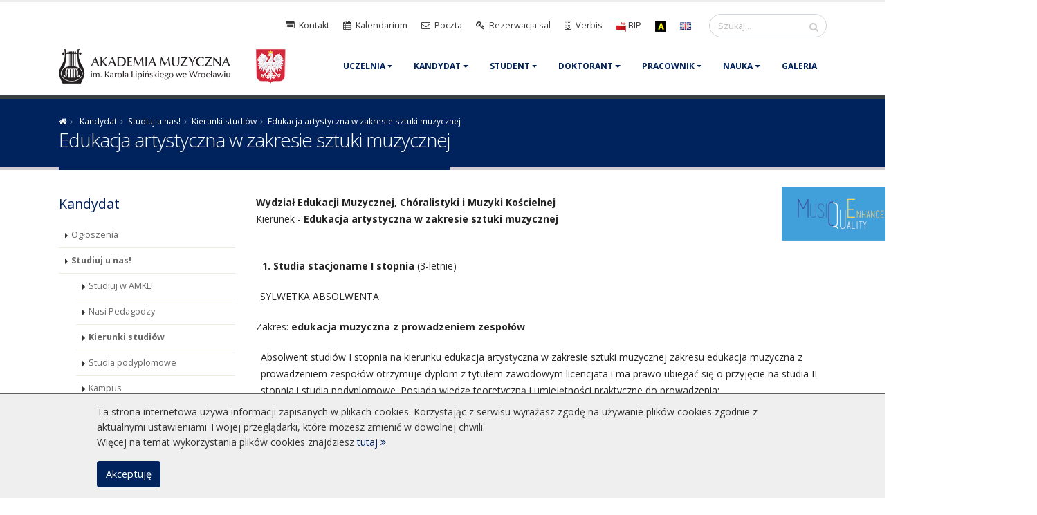

--- FILE ---
content_type: text/html; charset=UTF-8
request_url: https://amuz.wroc.pl/edukacja-artystyczna-w-zakresie-sztuki-muzycznej-4085
body_size: 19700
content:
<!DOCTYPE html>
<html lang="pl">
<head>

	<!-- Basic -->
	<meta charset="utf-8">
	<meta http-equiv="X-UA-Compatible" content="IE=edge">

	        <title>Edukacja artystyczna w zakresie sztuki muzycznej - Akademia Muzyczna im. Karola Lipińskiego we Wrocławiu</title>
    

	        <meta name="description" content="Akademia Muzyczna im. Karola Lipińskiego we Wrocławiu odgrywa ważną rolę w rozwoju, realizacji i promocji polskiej misji kulturowej i edukacyjnej, przyczyniając się do rozwoju dynamicznego i innowacyjnego społeczeństwa, dla którego sztuka muzyczna jest źródłem inspiracji i wartości." />
    
    
	<!-- Global site tag (gtag.js) - Google Analytics -->
	<script async src="https://www.googletagmanager.com/gtag/js?id=UA-126702078-1"></script>
	<script>
	  window.dataLayer = window.dataLayer || [];
	  function gtag(){dataLayer.push(arguments);}
	  gtag('js', new Date());

	  gtag('config', 'UA-126702078-1');
	</script>
    <script>
        var LANG = 'pl';
    </script>


	<!-- Favicon -->
	<link rel="shortcut icon" href="/img/favicon.ico" type="image/x-icon" />

	<!-- Mobile Metas -->
	<meta name="viewport" content="width=device-width, initial-scale=1.0, minimum-scale=1.0">

	<!-- Web Fonts  -->
	<link href="https://fonts.googleapis.com/css?family=Open+Sans:300,400,600,700,800%7CShadows+Into+Light" rel="stylesheet" type="text/css">

	<!-- Vendor CSS -->
	<link rel="stylesheet" href="/vendor/bootstrap/css/bootstrap.min.css">
	<link rel="stylesheet" href="/vendor/font-awesome/css/font-awesome.min.css">
	<link rel="stylesheet" href="/vendor/animate/animate.min.css">
	<link rel="stylesheet" href="/vendor/simple-line-icons/css/simple-line-icons.min.css">
	<link rel="stylesheet" href="/vendor/owl.carousel/assets/owl.carousel.min.css">
	<link rel="stylesheet" href="/vendor/owl.carousel/assets/owl.theme.default.min.css">
	<link rel="stylesheet" href="/vendor/magnific-popup/magnific-popup.min.css">
	<link rel="stylesheet" href="/vendor/bootstrap-datepicker/css/bootstrap-datepicker3.standalone.min.css">

	<!-- Theme CSS -->
	<link rel="stylesheet" href="/css/theme.css">
	<link rel="stylesheet" href="/css/theme-elements.css">
	<link rel="stylesheet" href="/css/theme-blog.css">
	<link rel="stylesheet" href="/css/theme-shop.css">

	<!-- Current Page CSS -->
	<link rel="stylesheet" href="/vendor/rs-plugin/css/settings.css">
	<link rel="stylesheet" href="/vendor/rs-plugin/css/layers.css">
	<link rel="stylesheet" href="/vendor/rs-plugin/css/navigation.css">

	<!-- Demo CSS -->


	<!-- Skin CSS -->
	<link rel="stylesheet" href="/css/skins/default.css">

	<!-- Theme Custom CSS -->
	<link rel="stylesheet" href="/css/custom-216586.css">

	<!-- Head Libs -->
	<script src="/vendor/modernizr/modernizr.min.js"></script>

    <!-- Global site tag (gtag.js) - Google Analytics -->
    <script async
            src="https://www.googletagmanager.com/gtag/js?id=UA-82142136-1">
    </script>
    <script>
        window.dataLayer = window.dataLayer || [];
        function gtag(){dataLayer.push(arguments);}
        gtag('js', new Date());

        gtag('config', 'UA-82142136-1');
    </script>
</head>
<body>

	<div class="body">
		<header id="header" data-plugin-options="{'stickyEnabled': true, 'stickyEnableOnBoxed': true, 'stickyEnableOnMobile': true, 'stickyStartAt': 55, 'stickySetTop': '-55px', 'stickyChangeLogo': true}">
<script>
    (function () {
        var s = document.createElement('script');
        s.src = 'https://accessibility.roduq.pl/api/wcag.js';
        s.async = s.defer = true;
        s.onload = function () {
            roduq.wcag();
        };
        (document.body ? document.body : document.querySelector('head')).appendChild(s);
    }());
</script>
<div class="header-body">
		<div class="header-container container">
			<div class="header-row">
				<div class="header-column justify-content-end">
					<div class="header-row pt-3">
						<nav class="header-nav-top">
							<h2 class="sr-only">Na skróty</h2>
							<ul class="nav nav-pills">
																											<li class="nav-item">
											<a class="nav-link" href="/kontakt-12"><i class="fa fa-list-alt"></i> <span class="d-none d-lg-inline d-xl-inline">Kontakt</span></a></li>
																			<li class="nav-item">
											<a class="nav-link" href="/kalendarium-3984"><i class="fa fa-calendar"></i> <span class="d-none d-lg-inline d-xl-inline">Kalendarium</span></a></li>
																									<li class="nav-item">
									<a class="nav-link" href="https://gmail.com/"><i class="fa fa-envelope-o"></i> <span class="d-none d-lg-inline d-xl-inline">Poczta</span></a>
								</li>
                                <li class="nav-item">
                                    <a class="nav-link" href="https://rezerwacja.amuz.wroc.pl"><i class="fa fa-key"></i> <span class="d-none d-lg-inline d-xl-inline">Rezerwacja sal</span></a>
                                </li>
								<li class="nav-item">
									<a class="nav-link" href="https://amw.dziekanat.verbis.pl"><i class="fa fa-building-o"></i> <span class="d-none d-lg-inline d-xl-inline">Verbis</span></a>
								</li>
																	<li class="nav-item">
										<a class="nav-link" href="http://bip.amuz.wroc.pl/"><img src="/img/bip.png" alt="" title="" /> <span class="d-none d-lg-inline d-xl-inline">BIP</span></a>
									</li>
																<li class="nav-item">
									<a class="nav-link enable-high-contrast-btn" href="#" title="widok z wysokim kontrastem"><img src="/img/icon-black-and-yellow-version.png" alt="" title="" /></a>
								</li>
								<li class="nav-item">
																			<a class="nav-link" href="https://en.amuz.wroc.pl" title="english version"><img src="/img/flag_en.jpg" alt="english version" title="" /></a>
																	</li>
							</ul>
						</nav>
						<div class="header-search d-none d-md-block">
							<form id="searchForm" action="/static/search/" method="get">
								<div class="input-group">
									<input type="text" class="form-control" name="q" id="q" placeholder="Szukaj..." required>
									<span class="input-group-btn">
										<button class="btn btn-light" type="submit"><span class="sr-only">Wyszukaj</span><i class="fa fa-search" title="..."></i></button>
									</span>
								</div>
							</form>
						</div>
					</div>
				</div>
			</div>
			<div class="header-row">
				<div class="header-column">
					<div class="header-row">
						<div class="header-logo">
							<h1 class="sr-only">Akademia Muzyczna im. Karola Lipińskiego</h1>
							<a href="https://amuz.wroc.pl" alt="Akademia Muzyczna im. Karola Lipińskiego we Wrocławiu">
								<img class="logo-default" alt="Akademia Muzyczna im. Karola Lipińskiego" width="330" height="50" src="/img/logo-poziome-godlo-pl.png">
								<img class="logo-small" alt="Akademia Muzyczna im. Karola Lipińskiego" width="254" height="50" src="/img/logo-poziome-godlo-only-2-pl.png">
							</a>
						</div>
					</div>
				</div>
				<div class="header-column justify-content-end">
					<div class="header-row">
						<div class="header-nav">
							<div class="header-nav-main header-nav-main-effect-1 header-nav-main-sub-effect-1">
								<nav class="collapse">
								<h2 class="sr-only">Główne menu</h2>
																			<ul class="nav nav-pills" id="mainNav">
																							<li class="dropdown ">
													<a href="/o-nas-13" class="dropdown-item dropdown-toggle">Uczelnia   </a>
																																										<ul class="dropdown-menu">
																																	<li class="dropdown-submenu">
																		<a class="dropdown-item" href="/o-nas-13">
																																						O nas																																					</a>
																																					<ul class="dropdown-menu">
																																									<li class="">
																						<a class="dropdown-item" href="/misja-i-strategia-rozwoju-16">
																																														Misja i strategia rozwoju																																													</a>
																					</li>
																																									<li class="">
																						<a class="dropdown-item" href="/dzialalnosc-5614">
																																														Działalność																																													</a>
																					</li>
																																									<li class="">
																						<a class="dropdown-item" href="/kampus-119">
																																														Kampus																																													</a>
																					</li>
																																									<li class="">
																						<a class="dropdown-item" href="/historia-uczelni-118">
																																														Historia Uczelni																																													</a>
																					</li>
																																									<li class="">
																						<a class="dropdown-item" href="/poczet-rektorow-150">
																																														Poczet Rektorów																																													</a>
																					</li>
																																									<li class="">
																						<a class="dropdown-item" href="/patron-uczelni-4228">
																																														Patron Uczelni																																													</a>
																					</li>
																																									<li class="">
																						<a class="dropdown-item" href="/doktorzy-honoris-causa-219">
																																														Doktorzy honoris causa																																													</a>
																					</li>
																																									<li class="">
																						<a class="dropdown-item" href="/projekty-i-partnerstwa-10831">
																																														Projekty i partnerstwa																																													</a>
																					</li>
																																									<li class="">
																						<a class="dropdown-item" href="https://amuz.wroc.pl/kategoria-a-plus-dla-amkl-8953">
																																														Kategoria A+																																													</a>
																					</li>
																																							</ul>
																																			</li>
																																	<li class="dropdown-submenu">
																		<a class="dropdown-item" href="/struktura-5277">
																																						Struktura 																																					</a>
																																					<ul class="dropdown-menu">
																																									<li class="">
																						<a class="dropdown-item" href="/wydzialy-14">
																																														Wydziały																																													</a>
																					</li>
																																									<li class="">
																						<a class="dropdown-item" href="/szkola-doktorska-5635">
																																														Szkoła Doktorska																																													</a>
																					</li>
																																									<li class="">
																						<a class="dropdown-item" href="/instytuty-katedry-i-zaklady-5596">
																																														Instytuty, Katedry i Zakłady 																																													</a>
																					</li>
																																									<li class="">
																						<a class="dropdown-item" href="/ogolnouczelniane-jednostki-organizacyjne-5619">
																																														Ogólnouczelniane Jednostki Organizacyjne																																													</a>
																					</li>
																																									<li class="">
																						<a class="dropdown-item" href="/miedzywydzialowe-jednostki-organizacyjne-5634">
																																														Międzywydziałowe Jednostki Organizacyjne																																													</a>
																					</li>
																																									<li class="">
																						<a class="dropdown-item" href="http://bip.amuz.wroc.pl/58/23/dane-teleadresowe-informacje-ogolne.html">
																																														Administracja																																													</a>
																					</li>
																																							</ul>
																																			</li>
																																	<li class="dropdown-submenu">
																		<a class="dropdown-item" href="/organy-uczelni-5278">
																																						Organy uczelni																																					</a>
																																					<ul class="dropdown-menu">
																																									<li class="">
																						<a class="dropdown-item" href="/rada-uczelni-5135">
																																														Rada Uczelni																																													</a>
																					</li>
																																									<li class="">
																						<a class="dropdown-item" href="/rektor-5595">
																																														Rektor 																																													</a>
																					</li>
																																									<li class="">
																						<a class="dropdown-item" href="/rada-dyscypliny-sztuki-muzyczne-5265">
																																														Rada Dyscypliny Sztuki Muzyczne																																													</a>
																					</li>
																																									<li class="">
																						<a class="dropdown-item" href="/senat-9433">
																																														Senat																																													</a>
																					</li>
																																							</ul>
																																			</li>
																																	<li class="dropdown-submenu">
																		<a class="dropdown-item" href="/funkcje-kierownicze-5632">
																																						Funkcje kierownicze																																					</a>
																																					<ul class="dropdown-menu">
																																									<li class="">
																						<a class="dropdown-item" href="/prorektorzy-5647">
																																														Prorektorzy																																													</a>
																					</li>
																																									<li class="">
																						<a class="dropdown-item" href="/dziekani-i-prodziekani-5677">
																																														Dziekani i Prodziekani																																													</a>
																					</li>
																																									<li class="">
																						<a class="dropdown-item" href="/dyrektorzy-instytutow-kierownicy-katedr-i-zakladow-5678">
																																														Dyrektorzy Instytutów, Kierownicy Katedr i Zakładów																																													</a>
																					</li>
																																									<li class="">
																						<a class="dropdown-item" href="/kierownicy-innych-jednostek-5679">
																																														Kierownicy Innych Jednostek																																													</a>
																					</li>
																																							</ul>
																																			</li>
																																	<li class="">
																		<a class="dropdown-item" href="https://amuz.wroc.pl/godziny-udostepniania-budynkow-uczelni-9472">
																																						Godziny udostępniania budynków Uczelni																																					</a>
																																			</li>
																																	<li class="dropdown-submenu">
																		<a class="dropdown-item" href="/wybory-10663">
																																						Wybory																																					</a>
																																					<ul class="dropdown-menu">
																																									<li class="">
																						<a class="dropdown-item" href="/2024-2028-10664">
																																														2024-2028																																													</a>
																					</li>
																																									<li class="">
																						<a class="dropdown-item" href="/2020-2024-5361">
																																														2020-2024																																													</a>
																					</li>
																																							</ul>
																																			</li>
																																	<li class="dropdown-submenu">
																		<a class="dropdown-item" href="/zespoly-77">
																																						Zespoły																																					</a>
																																					<ul class="dropdown-menu">
																																									<li class="">
																						<a class="dropdown-item" href="/akademicka-orkiestra-symfoniczna-93">
																																														Akademicka Orkiestra Symfoniczna																																													</a>
																					</li>
																																									<li class="">
																						<a class="dropdown-item" href="/akademicka-orkiestra-kameralna-95">
																																														Akademicka Orkiestra Kameralna																																													</a>
																					</li>
																																									<li class="">
																						<a class="dropdown-item" href="/akademicka-orkiestra-barokowa-97">
																																														Akademicka Orkiestra Barokowa																																													</a>
																					</li>
																																									<li class="">
																						<a class="dropdown-item" href="/akademicka-orkiestra-deta-96">
																																														Akademicka Orkiestra Dęta																																													</a>
																					</li>
																																									<li class="">
																						<a class="dropdown-item" href="/big-band-akademii-muzycznej-102">
																																														Big-Band Akademii Muzycznej																																													</a>
																					</li>
																																									<li class="">
																						<a class="dropdown-item" href="/chor-feichtinum-98">
																																														Chór Feichtinum																																													</a>
																					</li>
																																									<li class="">
																						<a class="dropdown-item" href="/chor-kameralny-amkl-12251">
																																														Chór Kameralny AMKL																																													</a>
																					</li>
																																									<li class="">
																						<a class="dropdown-item" href="/chor-im-stanislawa-krukowskiego-94">
																																														Chór im. Stanisława Krukowskiego																																													</a>
																					</li>
																																									<li class="">
																						<a class="dropdown-item" href="/lipinski-quartet-10978">
																																														Lipiński Quartet																																													</a>
																					</li>
																																							</ul>
																																			</li>
																																	<li class="dropdown-submenu">
																		<a class="dropdown-item" href="/nasze-sukcesy-79">
																																						Nasze sukcesy																																					</a>
																																					<ul class="dropdown-menu">
																																									<li class="">
																						<a class="dropdown-item" href="/sukcesy-studentow-i-doktorantow-152">
																																														Sukcesy studentów i doktorantów																																													</a>
																					</li>
																																									<li class="">
																						<a class="dropdown-item" href="/sukcesy-pedagogow-151">
																																														Sukcesy pedagogów																																													</a>
																					</li>
																																							</ul>
																																			</li>
																																	<li class="dropdown-submenu">
																		<a class="dropdown-item" href="/wspolpraca-zagranica-78">
																																						Współpraca z zagranicą																																					</a>
																																					<ul class="dropdown-menu">
																																									<li class="">
																						<a class="dropdown-item" href="/erasmus-plus-4167">
																																														Erasmus +																																													</a>
																					</li>
																																									<li class="">
																						<a class="dropdown-item" href="/europejski-obszar-szkolnictwa-wyzszego-3947">
																																														Europejski Obszar Szkolnictwa Wyższego																																													</a>
																					</li>
																																									<li class="">
																						<a class="dropdown-item" href="/kontakt-4168">
																																														Kontakt 																																													</a>
																					</li>
																																							</ul>
																																			</li>
																																	<li class="dropdown-submenu">
																		<a class="dropdown-item" href="/biblioteka-3957">
																																						Biblioteka 																																					</a>
																																					<ul class="dropdown-menu">
																																									<li class="">
																						<a class="dropdown-item" href="/godziny-otwarcia-5526">
																																														Godziny otwarcia																																													</a>
																					</li>
																																									<li class="">
																						<a class="dropdown-item" href="/katalog-biblioteki-on-line-3967">
																																														Katalog Biblioteki on-line																																													</a>
																					</li>
																																									<li class="">
																						<a class="dropdown-item" href="/dostep-do-baz-wiedzy-4150">
																																														Dostęp do baz wiedzy																																													</a>
																					</li>
																																									<li class="">
																						<a class="dropdown-item" href="/academica-5127">
																																														Academica																																													</a>
																					</li>
																																									<li class="">
																						<a class="dropdown-item" href="/biblioteki-cyfrowe-5494">
																																														Biblioteki cyfrowe																																													</a>
																					</li>
																																									<li class="">
																						<a class="dropdown-item" href="/zasoby-wiedzy-ogolnej-i-muzycznej-w-otwartym-dostepie-5495">
																																														Zasoby wiedzy ogólnej i muzycznej w otwartym dostępie																																													</a>
																					</li>
																																									<li class="">
																						<a class="dropdown-item" href="/katalogi-prac-dyplomowych-4248">
																																														Katalogi prac dyplomowych																																													</a>
																					</li>
																																									<li class="">
																						<a class="dropdown-item" href="/kontakt-3966">
																																														Kontakt																																													</a>
																					</li>
																																							</ul>
																																			</li>
																																	<li class="dropdown-submenu">
																		<a class="dropdown-item" href="/o-wydawnictwie-4161">
																																						Wydawnictwo																																					</a>
																																					<ul class="dropdown-menu">
																																									<li class="">
																						<a class="dropdown-item" href="/nowosci-6324">
																																														Nowości																																													</a>
																					</li>
																																									<li class="">
																						<a class="dropdown-item" href="/o-wydawnictwie-4161">
																																														O Wydawnictwie																																													</a>
																					</li>
																																									<li class="">
																						<a class="dropdown-item" href="https://sklep.amkl.edu.pl/">
																																														Sklep Wydawnictwa AMKL																																													</a>
																					</li>
																																									<li class="">
																						<a class="dropdown-item" href="/kontakt-10780">
																																														Kontakt																																													</a>
																					</li>
																																									<li class="">
																						<a class="dropdown-item" href="/publikacje-poza-sprzedaza-5336">
																																														Publikacje poza sprzedażą																																													</a>
																					</li>
																																									<li class="">
																						<a class="dropdown-item" href="/gama-pismo-akademii-muzycznej-7360">
																																														GAMa Pismo Akademii Muzycznej																																													</a>
																					</li>
																																							</ul>
																																			</li>
																																	<li class="dropdown-submenu">
																		<a class="dropdown-item" href="/dotacje-4478">
																																						Dotacje																																					</a>
																																					<ul class="dropdown-menu">
																																									<li class="">
																						<a class="dropdown-item" href="/po-wer-3-5-5045">
																																														PO WER 3.5																																													</a>
																					</li>
																																									<li class="">
																						<a class="dropdown-item" href="/nawa-5986">
																																														NAWA																																													</a>
																					</li>
																																									<li class="">
																						<a class="dropdown-item" href="/inwestycje-amkl-6733">
																																														Inwestycje AMKL																																													</a>
																					</li>
																																							</ul>
																																			</li>
																																	<li class="">
																		<a class="dropdown-item" href="/wynajem-sal-5076">
																																						Wynajem sal																																					</a>
																																			</li>
																																	<li class="dropdown-submenu">
																		<a class="dropdown-item" href="/dla-mediow-81">
																																						Dla mediów																																					</a>
																																					<ul class="dropdown-menu">
																																									<li class="">
																						<a class="dropdown-item" href="/kontakt-5615">
																																														Kontakt																																													</a>
																					</li>
																																									<li class="">
																						<a class="dropdown-item" href="/system-identyfikacji-wizualnej-100">
																																														System Identyfikacji Wizualnej																																													</a>
																					</li>
																																							</ul>
																																			</li>
																																	<li class="">
																		<a class="dropdown-item" href="/solidarni-ukraina-9569">
																																						Solidarni z Ukrainą																																					</a>
																																			</li>
																																	<li class="">
																		<a class="dropdown-item" href="/informacje-bhp-10433">
																																						Informacje BHP																																					</a>
																																			</li>
																																	<li class="">
																		<a class="dropdown-item" href="/standardy-ochrony-maloletnich-10619">
																																						Standardy Ochrony Małoletnich																																					</a>
																																			</li>
																															</ul>
																																							</li>
																							<li class="dropdown ">
													<a href="/kandydat-8" class="dropdown-item dropdown-toggle">   Kandydat    </a>
																																										<ul class="dropdown-menu">
																																	<li class="">
																		<a class="dropdown-item" href="/ogloszenia-10594">
																																						Ogłoszenia																																					</a>
																																			</li>
																																	<li class="dropdown-submenu">
																		<a class="dropdown-item" href="/studiuj-u-nas-133">
																																						Studiuj u nas!																																					</a>
																																					<ul class="dropdown-menu">
																																									<li class="">
																						<a class="dropdown-item" href="/studiuj-w-amkl-5548">
																																														Studiuj w AMKL!																																													</a>
																					</li>
																																									<li class="">
																						<a class="dropdown-item" href="/nasi-pedagodzy-134">
																																														Nasi Pedagodzy																																													</a>
																					</li>
																																									<li class="">
																						<a class="dropdown-item" href="/kierunki-studiow-4079">
																																														Kierunki studiów																																													</a>
																					</li>
																																									<li class="">
																						<a class="dropdown-item" href="http://amuz.wroc.pl/studia-podyplomowe-4233">
																																														Studia podyplomowe																																													</a>
																					</li>
																																									<li class="">
																						<a class="dropdown-item" href="http://amuz.wroc.pl/kampus-119">
																																														Kampus																																													</a>
																					</li>
																																									<li class="">
																						<a class="dropdown-item" href="/kontakt-138">
																																														Kontakt																																													</a>
																					</li>
																																							</ul>
																																			</li>
																																	<li class="">
																		<a class="dropdown-item" href="/informator-2025-2026-amkl-11265">
																																						Informator 2025/2026																																					</a>
																																			</li>
																																	<li class="">
																		<a class="dropdown-item" href="https://amw.dziekanat.verbis.pl/amw-irk-app/ledge/view/irk.pub.Page#/">
																																						System Elektronicznej Rekrutacji																																					</a>
																																			</li>
																																	<li class="">
																		<a class="dropdown-item" href="/oplaty-8113">
																																						Opłaty																																					</a>
																																			</li>
																															</ul>
																																							</li>
																							<li class="dropdown ">
													<a href="/student-9" class="dropdown-item dropdown-toggle">Student</a>
																																										<ul class="dropdown-menu">
																																	<li class="dropdown-submenu">
																		<a class="dropdown-item" href="/student-109">
																																						Student																																					</a>
																																					<ul class="dropdown-menu">
																																									<li class="">
																						<a class="dropdown-item" href="/ogloszenia-7010">
																																														Ogłoszenia																																													</a>
																					</li>
																																									<li class="">
																						<a class="dropdown-item" href="/student-i-roku-108">
																							<span style="color: #145DB8;" class="blinking">																							Student I roku 																							</span>																						</a>
																					</li>
																																									<li class="">
																						<a class="dropdown-item" href="https://amw.dziekanat.verbis.pl/amw-stud-app/ledge/view/stud.StartPage">
																																														Indeks elektroniczny																																													</a>
																					</li>
																																									<li class="">
																						<a class="dropdown-item" href="/indeks-elektroniczny-instrukcja-uzytkownika-4241">
																																														Indeks elektroniczny - instrukcja użytkownika																																													</a>
																					</li>
																																									<li class="">
																						<a class="dropdown-item" href="/opiekunowie-lat-179">
																																														Opiekunowie lat																																													</a>
																					</li>
																																									<li class="">
																						<a class="dropdown-item" href="/praca-dyplomowa-4129">
																																														Praca dyplomowa																																													</a>
																					</li>
																																									<li class="">
																						<a class="dropdown-item" href="/stypendia-181">
																																														Stypendia																																													</a>
																					</li>
																																									<li class="">
																						<a class="dropdown-item" href="/konkursy-90">
																																														Konkursy 																																													</a>
																					</li>
																																									<li class="">
																						<a class="dropdown-item" href="/pomoc-psychologiczna-180">
																																														Pomoc psychologiczna																																													</a>
																					</li>
																																									<li class="">
																						<a class="dropdown-item" href="/centrum-rozwoju-artysty-biuro-karier-7401">
																																														Centrum Rozwoju Artysty / Biuro Karier																																													</a>
																					</li>
																																									<li class="">
																						<a class="dropdown-item" href="/dzial-nauczania-i-spraw-studenckich-4423">
																																														Dział Nauczania i Spraw Studenckich																																													</a>
																					</li>
																																									<li class="">
																						<a class="dropdown-item" href="/regulaminy-168">
																																														Regulaminy																																													</a>
																					</li>
																																									<li class="">
																						<a class="dropdown-item" href="/formularze-wzory-drukow-4127">
																																														Formularze, wzory druków																																													</a>
																					</li>
																																							</ul>
																																			</li>
																																	<li class="dropdown-submenu">
																		<a class="dropdown-item" href="/komunikaty-5881">
																																						Komunikaty																																					</a>
																																					<ul class="dropdown-menu">
																																									<li class="">
																						<a class="dropdown-item" href="/wydzial-i-5885">
																																														Wydział I																																													</a>
																					</li>
																																									<li class="">
																						<a class="dropdown-item" href="/wydzial-ii-5884">
																																														Wydział II																																													</a>
																					</li>
																																									<li class="">
																						<a class="dropdown-item" href="/wydzial-iii-5883">
																																														Wydział III																																													</a>
																					</li>
																																									<li class="">
																						<a class="dropdown-item" href="/wydzial-iv-5882">
																																														Wydział IV																																													</a>
																					</li>
																																									<li class="">
																						<a class="dropdown-item" href="/wydzial-v-10764">
																																														Wydział V																																													</a>
																					</li>
																																									<li class="">
																						<a class="dropdown-item" href="/godziny-udostepniania-budynkow-uczelni-9472">
																																														GODZINY UDOSTĘPNIANIA BUDYNKÓW UCZELNI																																													</a>
																					</li>
																																							</ul>
																																			</li>
																																	<li class="dropdown-submenu">
																		<a class="dropdown-item" href="/rok-akademicki-2025-2026-11348">
																																						Rok akademicki 2025/2026																																					</a>
																																					<ul class="dropdown-menu">
																																									<li class="">
																						<a class="dropdown-item" href="/kalendarz-roku-akademickiego-2025-2026-11349">
																																														KALENDARZ ROKU AKADEMICKIEGO 2025/2026																																													</a>
																					</li>
																																									<li class="">
																						<a class="dropdown-item" href="/plany-zajec-i-fakultety-11986">
																																														Plany zajęć i fakultety																																													</a>
																					</li>
																																							</ul>
																																			</li>
																																	<li class="dropdown-submenu">
																		<a class="dropdown-item" href="/programy-i-organizacja-studiow-9743">
																																						Programy i organizacja studiów																																					</a>
																																					<ul class="dropdown-menu">
																																									<li class="">
																						<a class="dropdown-item" href="/plany-studiow-167">
																																														Plany studiów 																																													</a>
																					</li>
																																									<li class="">
																						<a class="dropdown-item" href="/ects-3976">
																																														ECTS																																													</a>
																					</li>
																																									<li class="">
																						<a class="dropdown-item" href="/sylabusy-5794">
																																														Sylabusy																																													</a>
																					</li>
																																									<li class="">
																						<a class="dropdown-item" href="/efekty-uczenia-sie-5797">
																																														Efekty uczenia się																																													</a>
																					</li>
																																									<li class="">
																						<a class="dropdown-item" href="/matryce-5795">
																																														Matryce																																													</a>
																					</li>
																																									<li class="">
																						<a class="dropdown-item" href="/indywidualna-organizacja-studiow-ios-12020">
																																														Indywidualna organizacja studiów (IOS)																																													</a>
																					</li>
																																							</ul>
																																			</li>
																																	<li class="dropdown-submenu">
																		<a class="dropdown-item" href="/organizacje-studenckie-9744">
																																						Organizacje studenckie																																					</a>
																																					<ul class="dropdown-menu">
																																									<li class="">
																						<a class="dropdown-item" href="/samorzad-studentow-169">
																																														Samorząd Studentów																																													</a>
																					</li>
																																									<li class="">
																						<a class="dropdown-item" href="/kola-naukowe-171">
																																														Koła Naukowe																																													</a>
																					</li>
																																							</ul>
																																			</li>
																																	<li class="dropdown-submenu">
																		<a class="dropdown-item" href="/studium-pedagogiczne-238">
																																						Studium Pedagogiczne																																					</a>
																																					<ul class="dropdown-menu">
																																									<li class="">
																						<a class="dropdown-item" href="/ogloszenia-244">
																																														Ogłoszenia																																													</a>
																					</li>
																																									<li class="">
																						<a class="dropdown-item" href="/zasady-naboru-245">
																																														Zasady naboru																																													</a>
																					</li>
																																									<li class="">
																						<a class="dropdown-item" href="/plany-zajec-karta-praktyk-4072">
																																														Plany zajęć, karta praktyk																																													</a>
																					</li>
																																									<li class="">
																						<a class="dropdown-item" href="/lista-pedagogow-8603">
																																														Lista Pedagogów																																													</a>
																					</li>
																																									<li class="">
																						<a class="dropdown-item" href="/kontakt-10657">
																																														Kontakt																																													</a>
																					</li>
																																									<li class="">
																						<a class="dropdown-item" href="/wzory-pism-i-dokumentow-9867">
																																														Wzory pism i dokumentów																																													</a>
																					</li>
																																									<li class="">
																						<a class="dropdown-item" href="/sylabusy-248">
																																														Sylabusy																																													</a>
																					</li>
																																									<li class="">
																						<a class="dropdown-item" href="/efekty-uczenia-sie-247">
																																														Efekty uczenia się																																													</a>
																					</li>
																																							</ul>
																																			</li>
																																	<li class="dropdown-submenu">
																		<a class="dropdown-item" href="/studia-podyplomowe-4233">
																																						Studia podyplomowe																																					</a>
																																					<ul class="dropdown-menu">
																																									<li class="">
																						<a class="dropdown-item" href="/podyplomowe-studia-muzykoterapii-5786">
																																														Podyplomowe Studia Muzykoterapii																																													</a>
																					</li>
																																									<li class="">
																						<a class="dropdown-item" href="/podyplomowe-studia-w-zakresie-kompozycji-specjalnej-komputerowej-oraz-muzyki-teatralnej-i-filmowej-5792">
																																														Podyplomowe Studia w zakresie Kompozycji Specjalnej, Komputerowej oraz Muzyki Teatralnej i Filmowej																																													</a>
																					</li>
																																									<li class="">
																						<a class="dropdown-item" href="/podyplomowe-studia-w-zakresie-nauczania-gry-zespolowej-w-szkolnictwie-muzycznym-5791">
																																														Podyplomowe Studia w zakresie Nauczania Gry Zespołowej w Szkolnictwie Muzycznym																																													</a>
																					</li>
																																									<li class="">
																						<a class="dropdown-item" href="/podyplomowe-studia-w-zakresie-nauczania-poczatkowego-gry-na-instrumentach-5790">
																																														Podyplomowe Studia w zakresie Nauczania Początkowego Gry na Instrumentach																																													</a>
																					</li>
																																									<li class="">
																						<a class="dropdown-item" href="/podyplomowe-studia-mistrzowskie-w-zakresie-instrumentalistyki-5789">
																																														Podyplomowe Studia Mistrzowskie w zakresie Instrumentalistyki																																													</a>
																					</li>
																																									<li class="">
																						<a class="dropdown-item" href="/podyplomowe-studia-mistrzowskie-w-zakresie-kameralistyki-5788">
																																														Podyplomowe Studia Mistrzowskie w zakresie Kameralistyki																																													</a>
																					</li>
																																									<li class="">
																						<a class="dropdown-item" href="/podyplomowe-studia-w-zakresie-wokalistyki-5787">
																																														Podyplomowe Studia w zakresie Wokalistyki 																																													</a>
																					</li>
																																							</ul>
																																			</li>
																															</ul>
																																							</li>
																							<li class="dropdown ">
													<a href="/doktorant-110" class="dropdown-item dropdown-toggle">Doktorant</a>
																																										<ul class="dropdown-menu">
																																	<li class="">
																		<a class="dropdown-item" href="/szkola-doktorska-5015">
																																						Szkoła Doktorska																																					</a>
																																			</li>
																																	<li class="">
																		<a class="dropdown-item" href="/rada-doktorantow-amkl-4231">
																																						Rada Doktorantów AMKL																																					</a>
																																			</li>
																															</ul>
																																							</li>
																							<li class="dropdown ">
													<a href="/pracownik-10" class="dropdown-item dropdown-toggle">Pracownik</a>
																																										<ul class="dropdown-menu">
																																	<li class="dropdown-submenu">
																		<a class="dropdown-item" href="/pedagodzy-124">
																																						Pedagodzy																																					</a>
																																					<ul class="dropdown-menu">
																																									<li class="">
																						<a class="dropdown-item" href="https://jsa.opi.org.pl/home/login">
																																														Jednolity System Antyplagiatowy																																													</a>
																					</li>
																																									<li class="">
																						<a class="dropdown-item" href="/kalendarz-akademicki-2024-2025-10681">
																																														Kalendarz akademicki 2024/2025																																													</a>
																					</li>
																																									<li class="">
																						<a class="dropdown-item" href="http://bip.amuz.wroc.pl/27/53/konkursy-na-stanowiska-nauczycieli-akademickich.html">
																																														Konkursy na stanowiska																																													</a>
																					</li>
																																									<li class="">
																						<a class="dropdown-item" href="/konkursy-dla-pracownikow-3942">
																																														Konkursy dla pracowników																																													</a>
																					</li>
																																									<li class="">
																						<a class="dropdown-item" href="/ankieta-sin-131">
																																														Ankieta SIN																																													</a>
																					</li>
																																									<li class="">
																						<a class="dropdown-item" href="/verbis-instrukcja-251">
																																														Verbis, instrukcja																																													</a>
																					</li>
																																							</ul>
																																			</li>
																																	<li class="dropdown-submenu">
																		<a class="dropdown-item" href="/administracja-125">
																																						Administracja																																					</a>
																																					<ul class="dropdown-menu">
																																									<li class="">
																						<a class="dropdown-item" href="http://bip.amuz.wroc.pl/28/54/oferty-pracy.html">
																																														Oferty pracy																																													</a>
																					</li>
																																							</ul>
																																			</li>
																																	<li class="">
																		<a class="dropdown-item" href="/formularze-wzory-drukow-4136">
																																						Formularze, wzory druków																																					</a>
																																			</li>
																															</ul>
																																							</li>
																							<li class="dropdown ">
													<a href="/nauka-11" class="dropdown-item dropdown-toggle">Nauka</a>
																																										<ul class="dropdown-menu">
																																	<li class="">
																		<a class="dropdown-item" href="/rada-dyscypliny-sztuki-muzyczne-6261">
																																						Rada Dyscypliny Sztuki Muzyczne																																					</a>
																																			</li>
																																	<li class="">
																		<a class="dropdown-item" href="/akty-prawne-6272">
																																						Akty prawne																																					</a>
																																			</li>
																																	<li class="">
																		<a class="dropdown-item" href="/uprawnienia-amkl-do-nadawania-stopni-w-dziedzinie-sztuk-muzycznych-6280">
																																						Uprawnienia AMKL do nadawania stopni w dziedzinie sztuk muzycznych																																					</a>
																																			</li>
																																	<li class="dropdown-submenu">
																		<a class="dropdown-item" href="/postepowania-awansowe-112">
																																						Postępowania awansowe																																					</a>
																																					<ul class="dropdown-menu">
																																									<li class="">
																						<a class="dropdown-item" href="/przewody-doktorskie-115">
																																														Przewody doktorskie																																													</a>
																					</li>
																																									<li class="">
																						<a class="dropdown-item" href="/postepowania-w-sprawie-nadania-stopnia-doktora-w-zakresie-sztuki-6262">
																																														Postępowania w sprawie nadania stopnia doktora w zakresie sztuki																																													</a>
																					</li>
																																									<li class="">
																						<a class="dropdown-item" href="/postepowania-habilitacyjne-116">
																																														Postępowania habilitacyjne																																													</a>
																					</li>
																																									<li class="">
																						<a class="dropdown-item" href="/postepowania-w-sprawie-nadania-stopnia-doktora-habilitowanego-w-zakresie-sztuki-6281">
																																														Postępowania w sprawie nadania stopnia doktora habilitowanego w zakresie sztuki																																													</a>
																					</li>
																																									<li class="">
																						<a class="dropdown-item" href="/postepowania-w-sprawie-nadania-tytulu-profesora-117">
																																														Postępowania w sprawie nadania tytułu profesora																																													</a>
																					</li>
																																									<li class="">
																						<a class="dropdown-item" href="/bip-6263">
																																														BIP																																													</a>
																					</li>
																																							</ul>
																																			</li>
																																	<li class="dropdown-submenu">
																		<a class="dropdown-item" href="/formularze-6290">
																																						Formularze																																					</a>
																																					<ul class="dropdown-menu">
																																									<li class="">
																						<a class="dropdown-item" href="/postepowania-w-sprawie-nadania-stopnia-doktora-w-zakresie-sztuki-6291">
																																														Postępowania w sprawie nadania stopnia doktora w zakresie sztuki																																													</a>
																					</li>
																																									<li class="">
																						<a class="dropdown-item" href="/postepowania-w-sprawie-nadania-stopnia-doktora-habilitowanego-w-zakresie-sztuki-6292">
																																														Postępowania w sprawie nadania stopnia doktora habilitowanego w zakresie sztuki																																													</a>
																					</li>
																																									<li class="">
																						<a class="dropdown-item" href="/postepowania-w-sprawie-nadania-tytulu-profesora-6293">
																																														Postępowania w sprawie nadania tytułu profesora																																													</a>
																					</li>
																																							</ul>
																																			</li>
																															</ul>
																																							</li>
																							<li class=" ">
													<a href="/galeria-5743" class="dropdown-item ">Galeria</a>
																																																				</li>
																					</ul>
																	</nav>
							</div>
							<ul class="header-social-icons social-icons d-none d-sm-block d-lg-none">
								<li class="social-icons-facebook"><a href="https://www.facebook.com/AMKLwroc" target="_blank" title="Facebook"><i class="fa fa-facebook"></i></a></li>
<li class="social-icons-twitter"><a href="https://twitter.com/amklwroc" target="_blank" title="Twitter"><i class="fa fa-twitter"></i></a></li>
<li class="social-icons-youtube"><a href="https://www.youtube.com/channel/UCkClo3zy6v6OSBV7QZOZFEQ" target="_blank" title="YouTube"><i class="fa fa-youtube"></i></a></li>							</ul>
							<button class="btn header-btn-collapse-nav" data-toggle="collapse" data-target=".header-nav-main nav">
								<span class="sr-only">Otwórz menu</span>
								<i class="fa fa-bars"></i>
							</button>
						</div>
					</div>
				</div>
			</div>
		</div>
	</div>
</header>

		<div role="main" class="main">

			<section class="page-header background-color-primary">
				<div class="container">
						<div class="row">
		<div class="col" xmlns:v="http://rdf.data-vocabulary.org/#">
			<ul class="breadcrumb">
				<li><a href="https://amuz.wroc.pl"><i class="fa fa-home"></i></a></li>
																															<li typeof="v:Breadcrumb"><a href="/kandydat-8" rel="v:url" property="v:title">   Kandydat    </a></li>
																																	<li typeof="v:Breadcrumb"><a href="/studiuj-u-nas-133" rel="v:url" property="v:title">Studiuj u nas!</a></li>
																																	<li typeof="v:Breadcrumb"><a href="/kierunki-studiow-4079" rel="v:url" property="v:title">Kierunki studiów</a></li>
																																	<li class="active">Edukacja artystyczna w zakresie sztuki muzycznej</li>
															
			</ul>
		</div>
	</div>

											<div class="row">
							<div class="col">
								<h1>Edukacja artystyczna w zakresie sztuki muzycznej</h1>
							</div>
						</div>
									</div>
			</section>

			<div class="container">

				<div class="row">
					<div class="col-lg-3 order-2 order-lg-1 text-left" role="navigation">
	<aside class="sidebar">
					<h4 class="heading-primary"><a href="/kandydat-8">   Kandydat    </a></h4>
			<ul class="nav nav-list flex-column mb-5">
									<li class="nav-item">
						<a class="nav-link " href="/ogloszenia-10594">Ogłoszenia</a>
											</li>
									<li class="nav-item">
						<a class="nav-link active" href="/studiuj-u-nas-133">Studiuj u nas!</a>
													<ul>
																	<li class="nav-item">
										<a class="nav-link " href="/studiuj-w-amkl-5548">
											Studiuj w AMKL!										</a>
																			</li>
																	<li class="nav-item">
										<a class="nav-link " href="/nasi-pedagodzy-134">
											Nasi Pedagodzy										</a>
																			</li>
																	<li class="nav-item">
										<a class="nav-link active" href="/kierunki-studiow-4079">
											Kierunki studiów										</a>
																			</li>
																	<li class="nav-item">
										<a class="nav-link " href="http://amuz.wroc.pl/studia-podyplomowe-4233">
											Studia podyplomowe										</a>
																			</li>
																	<li class="nav-item">
										<a class="nav-link " href="http://amuz.wroc.pl/kampus-119">
											Kampus										</a>
																			</li>
																	<li class="nav-item">
										<a class="nav-link " href="/kontakt-138">
											Kontakt										</a>
																			</li>
															</ul>
											</li>
									<li class="nav-item">
						<a class="nav-link " href="/informator-2025-2026-11265">Informator 2025/2026</a>
											</li>
									<li class="nav-item">
						<a class="nav-link " href="https://amw.dziekanat.verbis.pl/amw-irk-app/ledge/view/irk.pub.Page#/">System Elektronicznej Rekrutacji</a>
											</li>
									<li class="nav-item">
						<a class="nav-link " href="/oplaty-8113">Opłaty</a>
											</li>
							</ul>
		
		<div class="d-none d-sm-none d-md-none d-lg-block">
	<h3><a href="/kalendarium-3984">Kalendarium</a></h3>
	<div id="calendar_view_container"><div data-date="2026-01-17"></div></div>
			<div id="calendar_tag_list">
			<h6>Popularne tagi:</h6>
							<a href="#"><i class="fa fa-tag"></i> kurs mistrzowski</a>
					</div>
		<hr />
		<h5>Najbliższe wydarzenia</h5>
		<ul class="fa-ul">
							<li>
					<i class="fa-li fa fa-calendar"></i>
					<small>
						
						<strong>2026-01-18</strong>

											</small>
					<br />
					<a href="/koncert-okazji-20-lecia-zespolu-wokalnego-rondo-12268">Koncert z okazji 20-lecia Zespołu Wokalnego "Rondo"</a>

				</li>
							<li>
					<i class="fa-li fa fa-calendar"></i>
					<small>
						
						<strong>2026-01-18</strong>

											</small>
					<br />
					<a href="/koncert-gordonowski-maluch-w-krainie-sniezynek-12301">Koncert Gordonowski: Maluch w krainie śnieżynek</a>

				</li>
							<li>
					<i class="fa-li fa fa-calendar"></i>
					<small>
						
						<strong>2026-01-19</strong>

											</small>
					<br />
					<a href="/koncert-koledowo-karnawalowy-11712">Koncert kolędowo-karnawałowy</a>

				</li>
					</ul>
	</div>
			</aside>
</div>
					<div class="col-lg-9 order-1 order-lg-2" role="main">
						
						<div class="row">
							<div class="col">
								
								
								<p><strong>Wydział</strong> <strong>Edukacji Muzycznej, Ch&oacute;ralistyki i Muzyki Kościelnej</strong><br />
Kierunek -&nbsp;<strong>Edukacja artystyczna w zakresie sztuki muzycznej</strong><br />
&nbsp;</p>

<p align="left" style="margin-left:4.3pt;">.<strong>1. Studia stacjonarne I stopnia</strong> (3-letnie)</p>

<p align="left" style="margin-left:4.3pt;"><u>SYLWETKA ABSOLWENTA</u></p>

<p>Zakres: <strong>edukacja muzyczna z prowadzeniem zespoł&oacute;w</strong></p>

<p style="margin-left:5.05pt;">Absolwent studi&oacute;w I stopnia na kierunku edukacja artystyczna w zakresie sztuki muzycznej zakresu edukacja muzyczna z prowadzeniem zespoł&oacute;w otrzymuje dyplom z tytułem zawodowym licencjata i ma prawo ubiegać się o przyjęcie na studia II stopnia i studia podyplomowe. Posiada wiedzę teoretyczną i umiejętności praktyczne do prowadzenia:</p>

<ul>
	<li>zajęć dydaktycznych i og&oacute;lnomuzycznych w zakresie szkolnej edukacji artystycznej na poziomie nauczania przedszkolnego, szk&oacute;ł podstawowych i ponadpodstawowych,&nbsp;</li>
	<li>zajęć umuzykalniających w przedszkolach i w plac&oacute;wkach pozaszkolnych, &nbsp; &nbsp;</li>
	<li>ch&oacute;r&oacute;w, zespoł&oacute;w wokalnych, instrumentalnych i wokalno-instrumentalnych&nbsp; w szkolnictwie og&oacute;lnym, muzycznym I stopnia i w amatorskim ruchu muzycznym,</li>
	<li>działalności muzycznej w instytucjach kultury.</li>
</ul>

<p style="margin-left:5.05pt;">Ponadto dzięki systemowi przedmiot&oacute;w fakultatywnych absolwent uzyskać może inne kompetencje, zgodnie z jego zainteresowaniami.</p>

<p style="margin-left:5.05pt;">Perspektywy zawodowe:<br />
Ukończenie studi&oacute;w I stopnia na Wydziale Edukacji Muzycznej, Ch&oacute;ralistyki i Muzyki Kościelnej w <strong>zakresie edukacja muzyczna z prowadzeniem zespoł&oacute;w</strong> uprawnia m. in. do podjęcia pracy w szkolnictwie og&oacute;lnym podstawowym i ponadpodstawowym oraz muzycznym I stopnia i prowadzenia zajęć zgodnie z obowiązującymi rozporządzeniami MNiSW oraz MKiDN.</p>

<p align="left" style="margin-left:4.55pt;">&nbsp;</p>

<p>Zakres: <strong>animacja i edukacja muzyczna</strong></p>

<p style="margin-left:5.05pt;">Absolwent studi&oacute;w I stopnia na kierunku edukacja artystyczna w zakresie sztuki muzycznej zakresu animacja i edukacja muzyczna otrzymuje dyplom z tytułem zawodowym licencjata i ma prawo ubiegać się o przyjęcie na studia II stopnia&nbsp; i studia podyplomowe. Posiada wiedzę teoretyczną i umiejętności praktyczne do prowadzenia:</p>

<ul>
	<li>zajęć dydaktycznych i og&oacute;lnomuzycznych w zakresie szkolnej edukacji artystycznej na poziomie nauczania przedszkolnego, szk&oacute;ł podstawowych i ponadpodstawowych,</li>
	<li>zajęć umuzykalniających w przedszkolach i w plac&oacute;wkach pozaszkolnych,</li>
	<li>diagnoz potrzeb społeczno-kulturalnych w lokalnych społecznościach,</li>
	<li>działalności w zakresie animacji społeczno-kulturalnej i kultury muzycznej,&nbsp;</li>
	<li>projekt&oacute;w animacyjnych (planowanie, organizacja, promocja, koordynacja i realizacja),</li>
	<li>działalności w zakresie organizowania imprez muzycznych.</li>
</ul>

<p style="margin-left:5.05pt;">Ponadto dzięki systemowi przedmiot&oacute;w fakultatywnych absolwent uzyskać może inne kompetencje, zgodnie z jego zainteresowaniami.</p>

<p style="margin-left:5.05pt;">Perspektywy zawodowe:<br />
Ukończenie studi&oacute;w I stopnia na Wydziale Edukacji Muzycznej, Ch&oacute;ralistyki i Muzyki Kościelnej w <strong>zakresie animacja i edukacja muzyczna</strong> uprawnia m. in. do podjęcia pracy&nbsp; w szkolnictwie og&oacute;lnym podstawowym i ponadpodstawowym oraz instytucjach kulturalno-oświatowych, instytucjach kultury, samorządach lokalnych, organizacjach pozarządowych zgodnie z obowiązującymi rozporządzeniami MNiSW oraz MKiDN.</p>

<p align="left" style="margin-left:4.55pt;">&nbsp;</p>

<p>Zakres: <strong>dyrygentura ch&oacute;ralna</strong></p>

<p style="margin-left:5.05pt;">Absolwent studi&oacute;w I stopnia na kierunku edukacja artystyczna w zakresie sztuki muzycznej zakresu dyrygentura ch&oacute;ralna otrzymuje dyplom z tytułem zawodowym licencjata i ma prawo ubiegać się o przyjęcie na studia II stopnia i studia podyplomowe. Posiada wiedzę i umiejętności praktyczne artysty muzyka w zakresie ch&oacute;ralnej działalności dyrygenckiej pozwalające na:</p>

<ul>
	<li>prowadzenie ch&oacute;r&oacute;w i zespoł&oacute;w wokalnych r&oacute;żnego typu w amatorskim ruchu muzycznym,</li>
	<li>wykonywanie repertuaru ch&oacute;ralnego a cappella r&oacute;żnych epok, gatunk&oacute;w i form muzycznych,&nbsp;</li>
	<li>aktywną działalność koncertową w instytucjach kultury,</li>
	<li>działalność upowszechniającą sztukę muzyczną w szeroko rozumianym środowisku społecznym,</li>
	<li>pracę dydaktyczną w szkolnictwie artystycznym I stopnia (pod warunkiem uzyskania kwalifikacji pedagogicznych, zgodnych z wymaganiami określonymi przez Ministra Kultury i Dziedzictwa Narodowego, uzyskiwanych przez r&oacute;wnoległe kształcenie&nbsp; w Studium Pedagogicznym).</li>
</ul>

<p>Ponadto dzięki systemowi przedmiot&oacute;w fakultatywnych absolwent uzyskać może inne kompetencje, zgodnie z jego zainteresowaniami.</p>

<p>Perspektywy zawodowe:<br />
Ukończenie studi&oacute;w I stopnia na Wydziale Edukacji Muzycznej, Ch&oacute;ralistyki i Muzyki Kościelnej w <strong>zakresie dyrygentura ch&oacute;ralna</strong> uprawnia m. in. do podjęcia pracy w instytucjach kultury i szkolnictwie muzycznym I stopnia i prowadzenia zajęć zgodnie&nbsp; z obowiązującymi rozporządzeniami MNiSW oraz MKiDN.</p>

<p align="left" style="margin-left:4.55pt;">&nbsp;</p>

<p align="left" style="margin-left:4.3pt;"><strong>2. Studia stacjonarne II stopnia </strong>(2-letnie)</p>

<p align="left" style="margin-left:4.3pt;"><u>SYLWETKA ABSOLWENTA</u></p>

<p>Zakres: <strong>edukacja muzyczna z prowadzeniem zespoł&oacute;w &nbsp;</strong></p>

<p style="margin-left:5.05pt;">Absolwent studi&oacute;w II stopnia na kierunku edukacja artystyczna w zakresie sztuki muzycznej zakresu edukacja muzyczna z prowadzeniem zespoł&oacute;w otrzymuje dyplom&nbsp; z tytułem zawodowym magistra sztuki i ma prawo ubiegać się o przyjęcie na studia&nbsp; w szkole doktorskiej i studia podyplomowe. Posiada pełny zakres wiedzy teoretycznej&nbsp; i umiejętności praktyczne do prowadzenia:</p>

<ul>
	<li>zajęć dydaktycznych i og&oacute;lnomuzycznych w zakresie szkolnej edukacji artystycznej na poziomie szk&oacute;ł podstawowych i ponadpodstawowych,</li>
	<li>działalności naukowej i dydaktycznej w szkołach wyższych i&nbsp; instytucjach kształcenia nauczycieli prowadzących kierunek: <em>edukacja artystyczna w zakresie sztuki muzycznej</em>,</li>
	<li>ch&oacute;r&oacute;w, zespoł&oacute;w wokalnych i r&oacute;żnorodnych zespoł&oacute;w muzycznych w szkolnictwie og&oacute;lnym i muzycznym I i II stopnia oraz w amatorskim ruchu muzycznym,</li>
	<li>działalności muzycznej w instytucjach kultury i mediach.&nbsp;</li>
</ul>

<p style="margin-left:5.05pt;">Perspektywy zawodowe:<br />
Ukończenie studi&oacute;w II stopnia na Wydziale Edukacji Muzycznej, Ch&oacute;ralistyki i Muzyki Kościelnej w <strong>zakresie</strong> <strong>edukacja muzyczna z prowadzeniem zespoł&oacute;w </strong>uprawnia <strong>(pod warunkiem uzyskania odpowiednich kwalifikacji na studiach I stopnia)</strong>, do podjęcia pracy w szkolnictwie og&oacute;lnym podstawowym i ponadpodstawowym, instytucjach kształcenia nauczycieli prowadzących kierunek: <em>edukacja artystyczna w zakresie sztuki muzycznej</em> oraz instytucjach kultury, mediach i szkolnictwie muzycznym I i II stopnia i prowadzenia zajęć zgodnie z obowiązującymi rozporządzeniami MNiSW oraz MKiDN. &nbsp;</p>

<p align="left" style="margin-left:4.55pt;">&nbsp;</p>

<p>Zakres: <strong>edukacja muzyczna z prowadzeniem zespoł&oacute;w i nauczaniem przedmiot&oacute;w og&oacute;lnomuzycznych w szkołach muzycznych I stopnia</strong></p>

<p style="margin-left:5.05pt;">Absolwent studi&oacute;w II stopnia na kierunku edukacja artystyczna w zakresie sztuki muzycznej zakresu edukacja muzyczna z prowadzeniem zespoł&oacute;w i nauczaniem przedmiot&oacute;w og&oacute;lnomuzycznych w szkołach muzycznych I stopnia otrzymuje dyplom&nbsp; z tytułem zawodowym magistra sztuki i ma prawo ubiegać się o przyjęcie na studia&nbsp; w szkole doktorskiej i studia podyplomowe. Posiada pełny zakres wiedzy teoretycznej&nbsp; i umiejętności praktyczne do prowadzenia:</p>

<ul>
	<li>zajęć dydaktycznych i og&oacute;lnomuzycznych w zakresie szkolnej edukacji artystycznej na poziomie szk&oacute;ł podstawowych i ponadpodstawowych,</li>
	<li>działalności naukowej i dydaktycznej w szkołach wyższych i&nbsp; instytucjach kształcenia nauczycieli prowadzących kierunek: <em>edukacja artystyczna w zakresie sztuki muzycznej</em>,</li>
	<li>zajęć dydaktycznych w szkolnictwie muzycznym I stopnia (kształcenie słuchu, audycje muzyczne),</li>
	<li>ch&oacute;r&oacute;w, zespoł&oacute;w wokalnych i r&oacute;żnorodnych zespoł&oacute;w muzycznych w szkolnictwie og&oacute;lnym i muzycznym I i II stopnia oraz w amatorskim ruchu muzycznym,</li>
	<li>działalności muzycznej w instytucjach kultury i mediach.</li>
</ul>

<p style="margin-left:5.05pt;">Perspektywy zawodowe:<br />
Ukończenie studi&oacute;w II stopnia na Wydziale Edukacji Muzycznej, Ch&oacute;ralistyki i Muzyki Kościelnej w <strong>zakresie</strong> <strong>edukacja muzyczna z prowadzeniem zespoł&oacute;w i nauczaniem przedmiot&oacute;w og&oacute;lnomuzycznych w szkołach muzycznych I stopnia</strong> uprawnia <strong>(pod warunkiem uzyskania odpowiednich kwalifikacji na studiach I stopnia)</strong>, do podjęcia pracy w szkolnictwie og&oacute;lnym podstawowym i ponadpodstawowym, instytucjach kształcenia nauczycieli prowadzących kierunek: <em>edukacja artystyczna w zakresie sztuki muzycznej</em> oraz instytucjach kultury, mediach i szkolnictwie muzycznym I i II stopnia&nbsp; i prowadzenia zajęć zgodnie z obowiązującymi rozporządzeniami MNiSW oraz MKiDN. &nbsp;</p>

<p align="left" style="margin-left:4.55pt;">&nbsp;</p>

<p style="margin-left:5.05pt;">Zakres: <strong>animacja kultury z edukacją muzyczną i produkcją wydarzeń artystycznych&nbsp; </strong></p>

<p style="margin-left:5.05pt;">Absolwent studi&oacute;w II stopnia na kierunku edukacja artystyczna w zakresie sztuki muzycznej zakresu animacja kultury z edukacją muzyczną i produkcją wydarzeń artystycznych otrzymuje dyplom z tytułem zawodowym magistra sztuki i ma prawo ubiegać się o przyjęcie na studia w szkole doktorskiej i studia podyplomowe. Posiada pełny zakres wiedzy teoretycznej i umiejętności praktyczne do prowadzenia:</p>

<ul>
	<li>zajęć dydaktycznych i og&oacute;lnomuzycznych w zakresie szkolnej edukacji artystycznej na poziomie szk&oacute;ł podstawowych i ponadpodstawowych,</li>
	<li>działalności naukowej i dydaktycznej w szkołach wyższych i&nbsp; instytucjach kształcenia nauczycieli prowadzących kierunek: <em>edukacja artystyczna w zakresie sztuki muzycznej</em>,</li>
	<li>animacji kultury muzycznej w społeczeństwie,</li>
	<li>działalności w zakresie organizacji wydarzeń artystycznych: festiwali, konkurs&oacute;w&nbsp; i imprez muzycznych,</li>
	<li>wydarzeń w sektorze kultury &ndash; planowania ich harmonogram&oacute;w, dokonywania ewaluacji, promocji i marketingu,&nbsp;</li>
	<li>działalności i organizacji technik pracy zespołu (grupy os&oacute;b) w instytucjach kultury&nbsp; i mediach,</li>
	<li>projekt&oacute;w w sektorze kultury &ndash; planowanie koncepcyjne i źr&oacute;dła finansowania,&nbsp;</li>
	<li>działalności managerskiej w instytucjach kultury.</li>
</ul>

<p style="margin-left:5.05pt;">Ponadto dzięki systemowi przedmiot&oacute;w fakultatywnych absolwent uzyskać może inne kompetencje, zgodnie z jego zainteresowaniami.</p>

<p style="margin-left:5.05pt;">Perspektywy zawodowe:<br />
Ukończenie studi&oacute;w II stopnia na Wydziale Edukacji Muzycznej, Ch&oacute;ralistyki i Muzyki Kościelnej w <strong>zakresie animacja kultury z edukacją muzyczną i produkcją wydarzeń artystycznych</strong> uprawnia <strong>(pod warunkiem uzyskania odpowiednich kwalifikacji na studiach I stopnia)</strong>, do podjęcia pracy w szkolnictwie og&oacute;lnym podstawowym&nbsp; i ponadpodstawowym, instytucjach kształcenia nauczycieli prowadzących kierunek: <em>edukacja artystyczna w zakresie sztuki muzycznej</em> oraz instytucjach kulturalnooświatowych, instytucjach kultury, samorządach lokalnych, organizacjach pozarządowych, w mediach, a także prowadzenia samodzielnej działalności projektowej w zakresie działań społeczno-kulturalnych zgodnie z obowiązującymi rozporządzeniami MNiSW oraz MKiDN.</p>

<p align="left" style="margin-left:4.55pt;">&nbsp;</p>

<p>Zakres: <strong>dyrygentura ch&oacute;ralna</strong></p>

<p style="margin-left:5.05pt;">Absolwent studi&oacute;w II stopnia na kierunku edukacja artystyczna w zakresie sztuki muzycznej zakresu dyrygentura ch&oacute;ralna otrzymuje dyplom z tytułem zawodowym magistra sztuki i ma prawo ubiegać się o przyjęcie na studia w szkole doktorskiej i studia podyplomowe. Posiada wiedzę i umiejętności praktyczne artysty muzyka&nbsp; w zakresie szeroko pojętej ch&oacute;ralnej działalności dyrygenckiej pozwalające na:</p>

<ul>
	<li>prowadzenie amatorskich oraz zawodowych ch&oacute;r&oacute;w i zespoł&oacute;w wokalnych,</li>
	<li>prowadzenie działalności naukowej i dydaktycznej w szkołach wyższych i&nbsp; instytucjach kształcenia nauczycieli prowadzących kierunek: <em>edukacja artystyczna w zakresie sztuki muzycznej</em>,&nbsp;</li>
	<li>wykonywanie repertuaru ch&oacute;ralnego r&oacute;żnych epok, gatunk&oacute;w i form muzycznych, zar&oacute;wno a cappella, jak i wokalno-instrumentalnych,</li>
	<li>indywidualną i oryginalną interpretację dzieła muzycznego,</li>
	<li>działalność koncertową w instytucjach kultury i mediach,</li>
	<li>działalność w zakresie organizowania i promocji festiwali, konkurs&oacute;w i imprez muzycznych,</li>
	<li>pracę dydaktyczną w szkolnictwie artystycznym I i II stopnia (po uzyskaniu kwalifikacji pedagogicznych, zgodnych z wymaganiami określonymi przez Ministra Kultury i Dziedzictwa Narodowego, uzyskiwanych przez r&oacute;wnoległe kształcenie&nbsp; w Studium Pedagogicznym).</li>
</ul>

<p style="margin-left:5.05pt;">Ponadto dzięki systemowi przedmiot&oacute;w fakultatywnych absolwent uzyskać może inne kompetencje, zgodnie z jego zainteresowaniami.</p>

<p>Perspektywy zawodowe:<br />
Ukończenie studi&oacute;w II stopnia na Wydziale Edukacji Muzycznej, Ch&oacute;ralistyki i Muzyki Kościelnej w <strong>zakresie dyrygentura ch&oacute;ralna</strong> uprawnia m. in. do podjęcia pracy w instytucjach kultury i szkolnictwie muzycznym I i II stopnia i prowadzenia zajęć zgodnie&nbsp; z obowiązującymi rozporządzeniami MNiSW oraz MKiDN.</p>

								<div class="clearfix"></div>

																	<div class="row text-left" style="margin-top: 30px;">
					<div class="col-sm-12 col-lg-12">
				<h4>Pliki do pobrania</h4>
				<ul class="list list-icons list-icons-sm">
											<li><i class="fa fa-file-o"></i> <a href="https://dynamic-content.amuz.wroc.pl/file_public/download_file_content/amuzpl/11473/file.pdf">Sylwetka absolwenta</a></li>
									</ul>
			</div>
					</div>
							</div>

						</div>

					</div>

				</div>

			</div>


		</div>

		<div id="musique_side_slider">
    <a href="/certyfikat-musique-5520"><img src="/img/logo-musique-side-slider.png" alt="Certyfikat MusiQuE" title="Certyfikat MusiQuE" /></a>
</div>
<footer id="footer" class="footer_grey">
	<div class="container">
		<div class="row">
			<div class="col-lg-4">
				<div class="contact-details">
					<h4>Dane jednostki</h4>

<ul class="contact">
	<li>
	<p><strong>Akademia Muzyczna<br />
	im. Karola Lipińskiego we Wrocławiu</strong></p>
	</li>
	<li>
	<p><i class="fa fa-map-marker"></i>&nbsp;Pl. Jana Pawła II nr 2, 50-043 Wrocław</p>
	</li>
	<li>
	<p><i class="fa fa-phone"></i> <strong>Telefon:</strong>&nbsp;<a href="tel:// +48713100500">+48 71 31 00 500</a></p>
	</li>
	<li><strong><span class="fa fa-envelope-square"></span> E-mail: </strong><a href="mailto:kancelaria.ogolna@amkl.edu.pl">kancelaria.ogolna@amkl.edu.pl</a></li>
	<li><strong><span class="fa fa-envelope-square"></span> Skrytka ePUAP:</strong> /amuz/SkrytkaESP<br />
	&nbsp;</li>
	<li>
	<p><strong>NIP:</strong> 897 15 46 349</p>
	</li>
	<li>
	<p><strong>REGON:</strong> 000275748</p>
	</li>
</ul>

<p><strong>Numer konta bankowego:</strong><br />
Santander Bank Polska S.A.<br />
40 1090 2398 0000 0001 0205 0428</p>
				</div>
			</div>
			<div class="col-lg-6">
				<div class="newsletter">
					<h4>Dane kontaktowe:</h4>

<p><strong>Centrala</strong><br />
tel. <a href="tel://+48 71 31 00 500">+48 71 31 00 500</a><br />
<br />
<strong>Kancelaria Og&oacute;lna&nbsp;</strong>&ndash; Sekretariat Kanclerza<br />
tel. <a href="tel://+48 71 31 00 505">+48 71 31 00 505</a>, fax: +48 71 355 28 49<br />
e-mail: <a href="mailto:kancelaria.ogolna@amkl.edu.pl">kancelaria.ogolna@amkl.edu.pl</a><br />
<br />
<strong>Kancelaria Rektora</strong><br />
tel. <a href="tel://+48 71 31 00 501">+48 71 31 00 501</a>, fax: +48 71 355 91 05<br />
e-mail: <a href="mailto:kancelaria.rektora@amkl.edu.pl">kancelaria.rektora@amkl.edu.pl</a></p>

<p><strong>Inspektor Ochrony Danych&nbsp;</strong><br />
e-mail: <a href="mailto:iod@amkl.edu.pl">iod@amkl.edu.pl</a></p>

<p><strong>Adres doręczeń elektronicznych</strong><br />
AE:PL-95520-30453-DIAAG-18</p>
				</div>
			</div>
			<div class="col-lg-2">
				<h4>Polub Nas</h4>
				<ul class="social-icons">
					<li class="social-icons-facebook"><a href="https://www.facebook.com/AMKLwroc" target="_blank" title="Facebook"><i class="fa fa-facebook"></i></a></li>
<li class="social-icons-twitter"><a href="https://twitter.com/amklwroc" target="_blank" title="Twitter"><i class="fa fa-twitter"></i></a></li>
<li class="social-icons-youtube"><a href="https://www.youtube.com/channel/UCkClo3zy6v6OSBV7QZOZFEQ" target="_blank" title="YouTube"><i class="fa fa-youtube"></i></a></li>				</ul>
			</div>
		</div>
	</div>
	<div class="wd_hr"></div>
	<div class="footer-copyright">
		<div class="container">
			<div class="row">
				<div class="col-lg-7">
					<p>Copyright 2018 © Wszelkie prawa zastrzeżone.</p>
				</div>
				<div class="col-lg-4">
					<nav id="sub-menu">
						<ul>
																								<li><a href="https://bip.amuz.wroc.pl/17/polityka-prywatnosci-bip.html">Polityka prywatności</a></li>
																	<li><a href="/deklaracja-dostepnosci-6156">Deklaracja dostępności</a></li>
																	<li><a href="/kontakt-12">Kontakt</a></li>
																					</ul>
					</nav>
				</div>
			</div>
		</div>
	</div>
</footer>
	</div>
	<!-- Vendor -->
<script src="/vendor/jquery/jquery.min.js"></script>
<script src="/vendor/jquery.appear/jquery.appear.min.js"></script>
<script src="/vendor/jquery.easing/jquery.easing.min.js"></script>
<script src="/vendor/jquery-cookie/jquery-cookie.min.js"></script>
<script src="/vendor/popper/umd/popper.min.js"></script>
<script src="/vendor/bootstrap/js/bootstrap.min.js"></script>
<script src="/vendor/bootstrap-datepicker/js/bootstrap-datepicker.min.js"></script>
<script src="/vendor/bootstrap-datepicker/locales/bootstrap-datepicker.pl.min.js"></script>
<script src="/vendor/common/common.min.js"></script>
<script src="/vendor/jquery.validation/jquery.validation.min.js"></script>
<script src="/vendor/jquery.easy-pie-chart/jquery.easy-pie-chart.min.js"></script>
<script src="/vendor/jquery.gmap/jquery.gmap.min.js"></script>
<script src="/vendor/jquery.lazyload/jquery.lazyload.min.js"></script>
<script src="/vendor/isotope/jquery.isotope.min.js"></script>
<script src="/vendor/owl.carousel/owl.carousel.min.js"></script>
<script src="/vendor/magnific-popup/jquery.magnific-popup.min.js"></script>
<script src="/vendor/vide/vide.min.js"></script>

<!-- Theme Base, Components and Settings -->
<script src="/js/theme.js"></script>

<!-- Current Page Vendor and Views -->
<script src="/vendor/rs-plugin/js/jquery.themepunch.tools.min.js"></script>
<script src="/vendor/rs-plugin/js/jquery.themepunch.revolution.min.js"></script>

<!-- Theme Custom -->
<script src="/js/custom-534489.js"></script>

<!-- Theme Initialization Files -->
<script src="/js/theme.init.js"></script>

<script>
			c.calendar.config.date_list_with_event = [1769472000000,1769558400000,1769644800000,1768867200000,1769126400000,1769299200000,1769126400000,1769212800000,1769299200000,1768694400000,1783209600000,1783296000000,1783382400000,1783468800000,1783555200000,1783641600000,1783728000000,1783814400000,1782604800000,1782691200000,1782777600000,1782864000000,1782950400000,1783036800000,1783123200000,1783209600000,1782345600000,1782432000000,1781913600000,1781222400000,1780876800000,1780876800000,1780876800000,1780963200000,1781049600000,1781136000000,1781222400000,1781308800000,1781395200000,1780444800000,1780358400000,1780272000000,1780272000000,1779926400000,1779840000000,1779753600000,1779667200000,1779494400000,1779580800000,1779321600000,1779062400000,1778889600000,1778716800000,1778803200000,1778544000000,1778544000000,1778630400000,1778457600000,1778284800000,1778198400000,1778198400000,1778284800000,1778025600000,1778112000000,1777939200000,1777680000000,1777766400000,1777075200000,1777075200000,1776988800000,1776643200000,1776729600000,1776643200000,1776384000000,1776297600000,1776211200000,1776124800000,1776211200000,1776124800000,1776211200000,1776124800000,1776124800000,1776038400000,1776038400000,1775606400000,1775692800000,1775779200000,1774569600000,1774224000000,1774310400000,1774396800000,1774483200000,1774569600000,1774656000000,1774051200000,1774051200000,1774051200000,1773964800000,1773878400000,1773964800000,1773792000000,1773792000000,1773705600000,1773619200000,1773705600000,1773792000000,1773878400000,1773964800000,1773619200000,1773705600000,1773532800000,1773619200000,1773273600000,1773360000000,1773446400000,1773187200000,1773014400000,1772841600000,1772841600000,1772755200000,1772582400000,1772496000000,1772582400000,1772236800000,1772150400000,1771977600000,1771718400000,1770595200000,1770681600000,1770768000000,1770854400000,1770940800000,1770595200000,1770681600000,1770768000000,1770508800000,1770595200000,1770681600000,1770768000000,1770854400000,1770940800000,1771027200000,1770163200000,1769817600000,1769558400000,1769385600000,1769472000000,1769558400000,1769644800000,1769731200000,1769126400000,1769040000000,1768867200000,1768780800000,1768694400000];
	            c.calendar.config.date_list_with_past_event = [0,1768521600000,1768521600000,1768435200000,1768435200000,1768348800000,1768348800000,1768348800000,1768435200000,1768348800000,1768262400000,1768262400000,1768176000000,1768176000000,1768089600000,1768003200000,1767916800000,1767744000000,1766102400000,1766016000000,1765929600000,1765929600000,1765929600000,1765843200000,1765843200000,1765756800000,1765670400000,1765670400000,1765497600000,1765411200000,1765411200000,1765324800000,1765324800000,1765238400000,1765324800000,1765411200000,1765497600000,1765584000000,1765065600000,1764979200000,1764720000000,1764806400000,1764892800000,1764979200000,1764633600000,1764547200000,1764547200000,1764633600000,1764288000000,1764288000000,1764201600000,1764201600000,1764201600000,1764288000000,1764115200000,1764115200000,1764115200000,1764201600000,1764028800000,1763942400000,1764028800000,1764115200000,1764201600000,1763942400000,1763942400000,1763942400000,1763942400000,1763856000000,1763856000000,1763769600000,1763683200000,1763769600000,1763856000000,1763942400000,1764028800000,1764115200000,1764201600000,1763683200000,1763596800000,1763596800000,1763596800000,1763510400000,1763510400000,1763337600000,1763337600000,1763251200000,1763078400000,1763078400000,1762992000000,1762992000000,1762905600000,1762905600000,1762992000000,1762646400000,1762300800000,1762214400000,1761868800000,1761782400000,1761609600000,1761609600000,1761696000000,1761523200000,1761436800000,1761004800000,1761091200000,1761177600000,1760918400000,1761004800000,1761091200000,1760918400000,1760572800000,1760400000000,1759881600000,1759795200000,1759708800000,1759708800000,1759536000000,1759363200000,1759276800000,1759276800000,1759190400000,1758585600000,1758240000000,1758067200000,1758067200000,1758067200000,1757980800000,1757980800000,1757894400000,1757894400000,1757894400000,1757808000000,1757721600000,1757721600000,1757721600000,1757376000000,1756339200000,1756425600000,1756512000000,1756598400000,1756684800000,1756771200000,1756857600000,1756944000000,1757030400000,1757116800000,1757203200000,1757289600000,1757376000000,1757462400000,1757548800000,1757635200000,1757721600000,1751328000000,1751414400000,1751500800000,1751587200000,1751673600000,1751760000000,1751241600000,1751241600000,1751241600000,1751241600000,1751241600000,1751241600000,1751241600000,1751241600000,1751155200000,1751068800000,1750982400000,1750982400000,1750982400000,1750982400000,1750896000000,1750896000000,1750896000000,1750896000000,1750896000000,1750723200000,1750723200000,1750723200000,1750636800000,1750636800000,1750636800000,1750636800000,1750464000000,1750377600000,1750204800000,1750204800000,1750204800000,1750204800000,1750204800000,1750118400000,1750118400000,1750118400000,1750118400000,1750032000000,1750032000000,1750032000000,1750032000000,1750032000000,1749945600000,1749859200000,1749772800000,1749772800000,1749772800000,1749772800000,1749686400000,1749686400000,1749772800000,1749600000000,1749600000000,1749600000000,1749600000000,1749600000000,1749513600000,1749513600000,1749513600000,1749600000000,1749513600000,1749513600000,1749427200000,1749427200000,1749340800000,1749340800000,1749254400000,1749254400000,1749254400000,1749168000000,1749168000000,1749168000000,1749081600000,1749081600000,1749081600000,1749081600000,1749081600000,1748995200000,1748995200000,1748995200000,1748995200000,1749081600000,1749168000000,1748995200000,1748995200000,1748995200000,1748908800000,1748995200000,1749081600000,1748908800000,1748995200000,1748908800000,1748908800000,1748908800000,1748908800000,1748908800000,1748908800000,1748736000000,1748822400000,1748649600000,1748649600000,1748563200000,1748563200000,1748476800000,1748476800000,1748476800000,1748390400000,1748390400000,1748390400000,1748390400000,1748304000000,1748304000000,1748390400000,1748304000000,1748217600000,1748044800000,1748131200000,1748217600000,1747958400000,1747958400000,1747872000000,1747872000000,1747872000000,1747785600000,1747785600000,1747699200000,1747612800000,1747526400000,1747440000000,1747353600000,1747353600000,1747267200000,1747353600000,1747440000000,1747267200000,1747180800000,1747180800000,1747094400000,1747008000000,1747094400000,1747180800000,1747267200000,1747353600000,1747440000000,1747526400000,1747612800000,1747699200000,1747785600000,1747872000000,1747958400000,1748044800000,1748131200000,1748217600000,1748304000000,1748390400000,1748476800000,1748563200000,1747008000000,1746921600000,1746835200000,1746835200000,1746835200000,1746748800000,1746835200000,1746921600000,1747008000000,1747094400000,1747180800000,1747267200000,1747353600000,1747440000000,1747526400000,1747612800000,1747699200000,1747785600000,1747872000000,1747958400000,1748044800000,1748131200000,1748217600000,1748304000000,1748390400000,1748476800000,1748563200000,1748649600000,1746748800000,1746662400000,1746662400000,1746576000000,1746576000000,1746489600000,1746576000000,1746489600000,1746403200000,1746403200000,1745884800000,1745971200000,1745798400000,1745712000000,1745539200000,1745452800000,1745366400000,1744761600000,1744761600000,1744761600000,1744588800000,1744675200000,1744761600000,1744502400000,1744416000000,1744416000000,1744329600000,1744329600000,1744243200000,1744156800000,1744156800000,1744156800000,1744243200000,1744070400000,1744070400000,1744070400000,1744156800000,1744243200000,1744329600000,1744416000000,1743984000000,1744070400000,1744156800000,1743984000000,1743897600000,1743811200000,1743552000000,1743638400000,1743465600000,1743379200000,1743379200000,1743292800000,1743206400000,1743120000000,1743120000000,1743033600000,1742947200000,1742947200000,1742860800000,1742947200000,1743033600000,1742860800000,1742774400000,1742688000000,1742601600000,1742601600000,1742515200000,1742428800000,1742428800000,1742515200000,1742428800000,1742515200000,1742342400000,1742428800000,1742342400000,1742342400000,1742256000000,1742256000000,1742256000000,1742169600000,1742083200000,1741996800000,1741996800000,1741910400000,1741737600000,1741737600000,1741651200000,1741651200000,1741737600000,1741824000000,1741910400000,1741996800000,1741564800000,1741305600000,1741392000000,1741305600000,1741392000000,1741478400000,1741219200000,1741132800000,1741132800000,1741132800000,1741132800000,1741132800000,1741046400000,1741046400000,1741046400000,1740960000000,1740960000000,1740960000000,1740960000000,1740960000000,1740960000000,1740787200000,1740787200000,1740700800000,1740700800000,1740700800000,1740700800000,1740614400000,1740614400000,1740614400000,1740614400000,1740614400000,1740528000000,1740355200000,1739836800000,1739491200000,1739404800000,1739318400000,1739145600000,1739232000000,1739318400000,1739404800000,1739491200000,1739577600000,1739059200000,1739145600000,1739232000000,1739318400000,1739404800000,1739491200000,1739577600000,1738972800000,1738886400000,1738800000000,1738800000000,1738800000000,1738800000000,1738800000000,1738713600000,1738713600000,1738713600000,1738713600000,1738627200000,1738627200000,1738627200000,1738627200000,1738540800000,1738540800000,1738454400000,1738454400000,1738281600000,1738195200000,1738195200000,1738108800000,1738108800000,1738108800000,1738108800000,1738022400000,1738022400000,1738022400000,1738022400000,1737936000000,1737936000000,1737763200000,1737676800000,1737590400000,1737590400000,1737590400000,1737590400000,1737590400000,1737504000000,1737504000000,1737417600000,1737417600000,1737417600000,1737504000000,1737331200000,1737331200000,1737417600000,1737504000000,1737590400000,1737676800000,1737158400000,1737072000000,1737072000000,1736985600000,1736985600000,1736812800000,1736812800000,1736726400000,1736726400000,1736812800000,1736899200000,1736553600000,1736467200000,1736467200000,1736467200000,1734652800000,1734652800000,1734652800000,1734566400000,1734566400000,1734566400000,1734480000000,1734393600000,1734307200000,1734393600000,1734220800000,1734134400000,1734048000000,1734048000000,1734048000000,1733961600000,1733961600000,1733961600000,1733875200000,1733788800000,1733702400000,1733702400000,1733702400000,1733788800000,1733702400000,1733788800000,1733616000000,1733443200000,1733529600000,1733270400000,1733356800000,1733097600000,1733184000000,1732924800000,1732838400000,1732838400000,1732924800000,1733011200000,1732838400000,1732924800000,1732752000000,1732752000000,1732665600000,1732665600000,1732665600000,1732579200000,1732579200000,1732665600000,1732492800000,1732579200000,1732665600000,1732320000000,1732320000000,1732233600000,1732233600000,1732233600000,1732320000000,1732147200000,1732147200000,1732233600000,1732060800000,1732060800000,1732147200000,1731888000000,1731974400000,1731888000000,1731974400000,1731715200000,1731801600000,1731888000000,1731974400000,1732060800000,1732147200000,1732233600000,1732320000000,1731715200000,1731801600000,1731888000000,1731974400000,1732060800000,1732147200000,1732233600000,1731628800000,1731628800000,1731542400000,1730937600000,1731024000000,1730160000000,1730160000000,1730246400000,1730160000000,1730073600000,1730073600000,1729814400000,1729728000000,1729728000000,1729641600000,1729468800000,1728864000000,1728604800000,1728691200000,1728604800000,1728691200000,1728604800000,1728604800000,1728604800000,1728345600000,1728086400000,1727740800000,1726790400000,1726704000000,1726704000000,1726617600000,1726531200000,1726531200000,1726531200000,1726444800000,1726272000000,1725580800000,1725667200000,1725753600000,1725840000000,1725926400000,1726012800000,1726099200000,1726185600000,1724976000000,1725062400000,1725148800000,1725235200000,1725321600000,1725408000000,1725494400000,1725580800000,1725667200000,1720569600000,1720137600000,1720051200000,1719964800000,1719705600000,1719705600000,1719792000000,1719878400000,1719964800000,1720051200000,1720137600000,1720224000000,1720310400000,1720396800000,1719619200000,1719446400000,1719446400000,1719446400000,1719446400000,1719446400000,1719446400000,1719273600000,1719100800000,1719100800000,1719014400000,1718928000000,1718928000000,1718928000000,1718928000000,1718928000000,1718841600000,1718841600000,1718841600000,1718841600000,1718841600000,1718841600000,1718841600000,1718755200000,1718755200000,1718755200000,1718755200000,1718755200000,1718668800000,1718668800000,1718668800000,1718668800000,1718582400000,1718582400000,1718582400000,1718582400000,1718582400000,1718582400000,1718409600000,1718323200000,1718323200000,1718236800000,1718236800000,1718150400000,1718150400000,1718150400000,1718150400000,1718150400000,1718150400000,1718150400000,1718150400000,1718150400000,1718150400000,1718150400000,1718150400000,1718150400000,1718150400000,1718150400000,1718150400000,1718150400000,1718150400000,1718150400000,1718150400000,1718150400000,1718064000000,1718150400000,1718064000000,1718150400000,1718064000000,1718064000000,1718064000000,1718064000000,1718064000000,1718064000000,1718064000000,1718150400000,1718064000000,1718150400000,1718064000000,1718064000000,1718064000000,1717977600000,1717977600000,1717977600000,1717977600000,1717891200000,1717891200000,1717891200000,1717804800000,1717804800000,1717718400000,1717718400000,1717718400000,1717718400000,1717718400000,1717632000000,1717632000000,1717632000000,1717545600000,1717545600000,1717545600000,1717545600000,1717545600000,1717459200000,1717459200000,1717459200000,1717459200000,1717459200000,1717372800000,1717459200000,1717372800000,1717372800000,1717200000000,1716940800000,1716940800000,1716854400000,1716854400000,1716854400000,1716854400000,1716768000000,1716681600000,1716681600000,1716595200000,1716595200000,1716681600000,1716508800000,1716508800000,1716422400000,1716422400000,1716336000000,1716336000000,1715904000000,1715644800000,1715558400000,1715644800000,1715731200000,1715558400000,1715558400000,1715558400000,1715558400000,1715472000000,1715385600000,1715385600000,1715212800000,1715299200000,1715212800000,1715299200000,1715126400000,1715126400000,1715126400000,1715212800000,1715126400000,1715126400000,1715126400000,1715040000000,1715040000000,1714953600000,1714953600000,1714780800000,1714435200000,1714348800000,1714348800000,1714176000000,1714176000000,1714176000000,1714176000000,1714176000000,1714089600000,1714089600000,1714089600000,1714089600000,1714089600000,1714089600000,1714089600000,1714089600000,1714176000000,1713916800000,1713830400000,1713830400000,1713916800000,1713830400000,1713916800000,1713571200000,1713571200000,1713571200000,1713398400000,1713398400000,1713484800000,1713571200000,1713657600000,1713312000000,1713312000000,1713312000000,1713225600000,1713225600000,1712966400000,1713052800000,1712880000000,1712880000000,1712793600000,1712793600000,1712793600000,1712707200000,1711497600000,1711411200000,1711411200000,1711411200000,1711411200000,1711411200000,1711497600000,1711324800000,1711324800000,1711324800000,1711411200000,1711065600000,1711065600000,1711065600000,1711065600000,1710979200000,1711065600000,1710979200000,1711065600000,1710979200000,1711065600000,1710892800000,1710979200000,1711065600000,1710892800000,1710720000000,1710720000000,1710460800000,1710374400000,1710374400000,1710460800000,1710547200000,1710288000000,1710201600000,1710201600000,1710201600000,1710115200000,1710028800000,1709856000000,1709769600000,1709769600000,1709856000000,1709942400000,1709683200000,1709683200000,1709769600000,1709683200000,1709683200000,1709769600000,1709596800000,1709683200000,1709769600000,1709596800000,1709596800000,1709683200000,1709510400000,1709596800000,1709683200000,1709769600000,1709337600000,1709337600000,1709164800000,1709078400000,1709164800000,1709251200000,1709078400000,1708992000000,1709078400000,1708992000000,1708992000000,1708992000000,1708300800000,1707868800000,1707696000000,1707696000000,1707609600000,1707696000000,1707782400000,1707868800000,1707955200000,1708041600000,1707609600000,1707696000000,1707782400000,1707868800000,1707955200000,1708041600000,1708128000000,1708214400000,1707523200000,1707436800000,1707350400000,1707350400000,1707264000000,1707264000000,1707264000000,1707091200000,1706918400000,1706918400000,1706918400000,1706832000000,1706832000000,1706745600000,1706745600000,1706745600000,1706745600000,1706745600000,1706745600000,1706659200000,1706659200000,1706659200000,1706659200000,1706659200000,1706572800000,1706572800000,1706572800000,1706486400000,1706486400000,1706486400000,1706486400000,1706486400000,1706572800000,1706659200000,1706745600000,1706486400000,1706313600000,1706227200000,1706227200000,1706313600000,1706400000000,1706227200000,1706140800000,1706140800000,1706140800000,1706140800000,1706054400000,1706054400000,1706054400000,1706054400000,1705968000000,1705968000000,1706054400000,1706140800000,1705968000000,1705881600000,1705881600000,1705881600000,1705622400000,1705622400000,1705622400000,1705449600000,1705449600000,1705536000000,1705449600000,1705363200000,1705276800000,1705363200000,1705449600000,1705536000000,1705622400000,1705017600000,1705017600000,1705017600000,1704931200000,1704844800000,1704412800000,1703203200000,1702944000000,1702771200000,1702684800000,1702598400000,1702598400000,1702512000000,1702598400000,1702684800000,1702425600000,1702252800000,1702252800000,1702252800000,1702166400000,1701907200000,1701734400000,1701820800000,1701734400000,1701734400000,1701734400000,1701648000000,1701561600000,1701475200000,1700956800000,1701043200000,1701129600000,1701216000000,1701302400000,1701388800000,1701475200000,1700956800000,1701043200000,1701129600000,1700956800000,1700784000000,1700870400000,1700784000000,1700870400000,1700265600000,1700352000000,1700179200000,1700179200000,1700092800000,1700006400000,1700006400000,1699920000000,1699920000000,1699920000000,1698969600000,1699056000000,1699142400000,1698624000000,1698364800000,1698451200000,1698105600000,1698192000000,1697760000000,1697846400000,1697932800000,1697414400000,1697328000000,1697328000000,1697241600000,1696896000000,1696809600000,1696723200000,1696809600000,1696896000000,1696982400000,1697068800000,1697155200000,1695945600000,1695772800000,1695772800000,1695340800000,1695340800000,1695254400000,1695254400000,1695254400000,1695081600000,1695081600000,1695081600000,1695081600000,1695081600000,1694995200000,1694995200000,1694995200000,1694822400000,1694304000000,1694390400000,1694476800000,1694563200000,1694649600000,1694736000000,1694044800000,1693785600000,1693612800000,1693699200000,1693785600000,1693872000000,1693958400000,1694044800000,1694131200000,1694217600000,1694304000000,1694390400000,1689552000000,1689638400000,1689724800000,1689811200000,1689897600000,1689984000000,1689120000000,1689033600000,1688774400000,1688515200000,1688428800000,1688428800000,1688342400000,1688256000000,1688256000000,1688342400000,1688428800000,1688515200000,1688601600000,1688688000000,1688774400000,1688860800000,1688947200000,1688169600000,1688169600000,1688169600000,1688169600000,1688083200000,1688083200000,1688083200000,1688083200000,1687996800000,1687996800000,1687996800000,1687910400000,1687996800000,1687910400000,1687910400000,1687737600000,1687651200000,1687564800000,1687564800000,1687564800000,1687478400000,1687478400000,1687478400000,1687478400000,1687478400000,1687478400000,1687478400000,1687478400000,1687392000000,1687392000000,1687392000000,1687219200000,1687219200000,1687219200000,1687132800000,1687132800000,1687132800000,1687132800000,1687132800000,1687132800000,1687132800000,1687046400000,1686873600000,1686873600000,1686960000000,1686873600000,1686873600000,1686873600000,1686960000000,1686787200000,1686787200000,1686700800000,1686700800000,1686700800000,1686700800000,1686614400000,1686614400000,1686614400000,1686614400000,1686528000000,1686528000000,1686528000000,1686528000000,1686528000000,1686528000000,1686614400000,1686441600000,1686268800000,1686268800000,1686268800000,1686268800000,1686096000000,1686096000000,1686096000000,1686096000000,1686009600000,1685923200000,1685923200000,1685664000000,1685664000000,1685491200000,1685318400000,1685404800000,1685318400000,1685059200000,1684972800000,1684886400000,1684800000000,1684886400000,1684972800000,1684800000000,1684540800000,1684540800000,1684454400000,1684454400000,1684454400000,1684281600000,1684281600000,1683936000000,1683936000000,1683849600000,1683849600000,1683763200000,1683763200000,1683849600000,1683936000000,1683763200000,1683676800000,1683676800000,1683676800000,1683590400000,1683676800000,1683590400000,1682726400000,1682640000000,1682640000000,1682640000000,1682640000000,1682640000000,1682553600000,1682467200000,1682467200000,1682380800000,1682467200000,1682553600000,1682035200000,1681862400000,1681862400000,1681862400000,1681776000000,1681689600000,1681776000000,1681862400000,1681948800000,1682035200000,1681689600000,1681776000000,1681862400000,1681948800000,1682035200000,1681689600000,1681516800000,1681344000000,1681257600000,1680652800000,1680652800000,1680652800000,1680566400000,1680480000000,1680566400000,1680652800000,1680480000000,1680566400000,1680480000000,1680307200000,1680307200000,1680220800000,1680220800000,1680134400000,1680220800000,1680134400000,1680134400000,1680048000000,1679961600000,1679961600000,1679961600000,1679961600000,1679875200000,1679702400000,1679702400000,1679616000000,1679529600000,1679356800000,1679356800000,1679356800000,1679270400000,1679356800000,1679443200000,1679529600000,1679616000000,1679702400000,1679097600000,1678924800000,1678838400000,1678838400000,1678752000000,1678838400000,1678752000000,1678838400000,1678924800000,1678752000000,1678838400000,1678752000000,1678838400000,1678665600000,1678665600000,1678406400000,1678233600000,1678320000000,1678233600000,1678147200000,1677974400000,1677801600000,1677801600000,1676678400000,1676246400000,1676332800000,1676419200000,1676505600000,1676592000000,1676678400000,1676160000000,1676246400000,1676332800000,1676419200000,1676505600000,1676592000000,1676678400000,1675296000000,1675382400000,1675468800000,1675555200000,1675641600000,1675728000000,1675814400000,1675900800000,1675987200000,1676073600000,1676160000000,1674259200000,1674259200000,1674172800000,1674172800000,1674172800000,1674172800000,1674172800000,1674086400000,1674000000000,1674000000000,1673913600000,1673913600000,1673913600000,1673827200000,1673827200000,1673827200000,1673654400000,1673568000000,1673568000000,1673568000000,1673481600000,1673395200000,1673395200000,1673308800000,1672876800000,1672876800000,1672790400000,1672704000000,1672358400000,1672185600000,1671667200000,1671580800000,1671580800000,1671580800000,1671580800000,1671580800000,1671580800000,1671494400000,1671494400000,1671408000000,1671408000000,1671321600000,1671321600000,1671321600000,1671148800000,1671148800000,1671148800000,1671148800000,1671062400000,1671148800000,1671235200000,1671321600000,1671062400000,1671062400000,1670976000000,1670976000000,1670976000000,1670889600000,1670889600000,1670803200000,1670544000000,1670544000000,1670544000000,1670544000000,1670457600000,1670457600000,1670284800000,1670371200000,1670284800000,1670284800000,1670198400000,1670112000000,1669939200000,1669939200000,1669852800000,1669766400000,1669593600000,1669593600000,1669680000000,1669766400000,1669420800000,1669334400000,1669334400000,1669334400000,1669334400000,1669248000000,1669161600000,1669161600000,1669075200000,1668988800000,1668729600000,1668729600000,1668729600000,1668643200000,1668729600000,1668643200000,1668729600000,1668816000000,1668643200000,1668556800000,1668470400000,1668470400000,1668384000000,1667779200000,1667865600000,1667520000000,1667606400000,1667692800000,1666915200000,1666742400000,1666828800000,1666569600000,1666569600000,1666569600000,1666396800000,1666310400000,1666224000000,1666224000000,1666310400000,1666396800000,1666137600000,1666224000000,1665964800000,1665878400000,1665532800000,1664582400000,1664582400000,1664150400000,1664150400000,1664150400000,1664150400000,1663804800000,1663632000000,1663545600000,1663545600000,1663372800000,1663286400000,1663286400000,1663200000000,1662940800000,1662508800000,1662595200000,1662681600000,1662768000000,1662854400000,1662940800000,1663027200000,1663113600000,1663200000000,1663286400000,1663372800000,1663459200000,1663545600000,1661990400000,1662076800000,1662163200000,1662249600000,1662336000000,1662422400000,1662508800000,1662595200000,1661472000000,1660867200000,1660262400000,1659657600000,1659052800000,1658448000000,1657843200000,1657238400000,1657152000000,1656806400000,1656892800000,1656979200000,1657065600000,1657152000000,1657238400000,1657324800000,1657411200000,1657497600000,1656633600000,1656547200000,1656460800000,1656374400000,1656374400000,1656374400000,1656374400000,1656288000000,1656288000000,1656288000000,1656115200000,1656028800000,1656028800000,1655942400000,1655942400000,1655942400000,1655942400000,1655683200000,1655683200000,1655769600000,1655510400000,1655424000000,1655424000000,1655251200000,1655251200000,1655164800000,1655164800000,1655164800000,1655078400000,1655078400000,1655078400000,1654905600000,1654819200000,1654819200000,1654819200000,1654819200000,1654732800000,1654732800000,1654732800000,1654646400000,1654646400000,1654560000000,1654560000000,1654560000000,1654560000000,1654560000000,1654560000000,1654473600000,1654473600000,1654560000000,1654646400000,1654732800000,1654819200000,1654473600000,1654473600000,1654473600000,1654387200000,1654387200000,1654300800000,1654300800000,1654214400000,1654300800000,1654128000000,1654214400000,1654041600000,1654041600000,1654041600000,1653955200000,1653955200000,1653955200000,1653955200000,1653868800000,1653868800000,1653955200000,1654041600000,1654128000000,1653868800000,1653782400000,1653782400000,1653696000000,1653609600000,1653523200000,1653523200000,1653436800000,1653436800000,1653350400000,1653264000000,1653350400000,1653436800000,1653264000000,1653350400000,1653264000000,1653264000000,1653177600000,1653177600000,1653091200000,1653004800000,1653004800000,1653004800000,1652918400000,1652918400000,1652918400000,1652832000000,1652832000000,1652918400000,1652832000000,1652745600000,1652745600000,1652745600000,1652745600000,1652659200000,1652659200000,1652745600000,1652832000000,1652918400000,1653004800000,1652659200000,1652486400000,1652572800000,1652486400000,1652486400000,1652486400000,1652400000000,1652400000000,1652400000000,1652313600000,1652227200000,1652140800000,1652140800000,1652227200000,1652054400000,1652140800000,1652227200000,1652054400000,1652054400000,1652054400000,1652054400000,1651968000000,1651968000000,1651968000000,1651881600000,1651881600000,1651795200000,1651708800000,1651708800000,1651795200000,1651449600000,1651190400000,1651104000000,1651104000000,1651017600000,1651104000000,1651190400000,1651017600000,1650931200000,1650931200000,1650844800000,1650844800000,1650844800000,1650585600000,1650672000000,1650758400000,1650412800000,1649894400000,1649808000000,1649808000000,1649808000000,1649721600000,1649635200000,1649635200000,1649462400000,1649462400000,1649462400000,1649462400000,1649376000000,1649376000000,1649376000000,1649462400000,1649289600000,1649203200000,1649203200000,1649289600000,1649203200000,1649203200000,1649116800000,1649116800000,1649030400000,1649030400000,1648857600000,1648684800000,1648684800000,1648598400000,1648598400000,1648512000000,1648598400000,1648512000000,1648425600000,1648339200000,1648339200000,1648425600000,1648512000000,1648598400000,1648252800000,1648252800000,1648252800000,1648166400000,1648166400000,1648166400000,1648166400000,1648252800000,1648339200000,1648080000000,1648080000000,1648080000000,1648080000000,1647993600000,1647907200000,1647993600000,1648080000000,1647820800000,1647734400000,1647561600000,1647561600000,1647561600000,1647648000000,1647734400000,1647475200000,1647388800000,1647302400000,1647302400000,1647302400000,1647216000000,1647216000000,1647216000000,1647043200000,1646956800000,1646956800000,1646870400000,1646697600000,1646697600000,1646697600000,1646697600000,1646524800000,1646438400000,1646352000000,1646092800000,1646006400000,1646092800000,1645747200000,1645488000000,1645574400000,1644537600000,1644364800000,1644192000000,1643932800000,1643760000000,1643673600000,1643500800000,1643328000000,1643328000000,1643241600000,1643155200000,1642809600000,1642723200000,1642723200000,1642636800000,1642636800000,1642550400000,1642464000000,1640390400000,1640131200000,1639785600000,1639699200000,1639699200000,1639699200000,1639526400000,1639526400000,1639440000000,1639440000000,1639440000000,1639440000000,1639353600000,1639267200000,1639094400000,1638662400000,1638576000000,1638316800000,1638316800000,1638316800000,1638403200000,1638230400000,1638230400000,1637712000000,1637107200000,1636934400000,1636934400000,1636070400000,1636070400000,1635292800000,1634947200000,1634774400000,1634860800000,1634774400000,1634860800000,1634947200000,1634774400000,1634428800000,1634515200000,1634601600000,1634342400000,1633996800000,1633910400000,1633910400000,1633478400000,1633305600000,1632960000000,1632268800000,1632182400000,1632096000000,1632096000000,1632096000000,1631836800000,1631836800000,1631836800000,1631836800000,1631836800000,1631318400000,1631404800000,1631491200000,1631577600000,1631664000000,1631750400000,1631836800000,1631232000000,1630886400000,1630627200000,1630713600000,1630800000000,1630886400000,1630972800000,1631059200000,1631145600000,1631232000000,1631318400000,1631404800000,1630108800000,1628985600000,1628294400000,1625270400000,1625356800000,1625443200000,1625529600000,1625616000000,1625702400000,1625788800000,1625875200000,1625961600000,1625184000000,1625011200000,1625011200000,1625011200000,1625011200000,1625011200000,1624924800000,1624838400000,1624665600000,1624492800000,1624406400000,1624233600000,1624233600000,1623974400000,1623974400000,1623974400000,1623974400000,1623888000000,1623888000000,1623888000000,1623888000000,1623801600000,1623715200000,1623715200000,1623715200000,1623628800000,1623628800000,1623542400000,1623456000000,1623456000000,1623456000000,1623369600000,1623283200000,1623283200000,1623283200000,1623024000000,1622937600000,1622851200000,1622505600000,1622505600000,1622505600000,1622332800000,1622160000000,1621987200000,1621900800000,1621641600000,1621641600000,1621555200000,1621555200000,1621468800000,1621468800000,1621555200000,1621382400000,1621296000000,1620864000000,1620691200000,1620259200000,1620086400000,1620086400000,1619654400000,1619568000000,1619481600000,1619049600000,1619136000000,1619222400000,1618876800000,1618617600000,1618617600000,1618617600000,1618704000000,1618790400000,1618876800000,1618963200000,1619049600000,1619136000000,1619222400000,1619308800000,1619395200000,1619481600000,1619568000000,1619654400000,1619740800000,1619827200000,1619913600000,1620000000000,1620086400000,1620172800000,1620259200000,1620345600000,1620432000000,1620518400000,1620604800000,1620691200000,1620777600000,1620864000000,1620950400000,1621036800000,1621123200000,1621209600000,1621296000000,1621382400000,1621468800000,1621555200000,1621641600000,1621728000000,1621814400000,1621900800000,1621987200000,1622073600000,1622160000000,1622246400000,1622332800000,1622419200000,1618444800000,1618272000000,1617840000000,1617926400000,1617667200000,1617148800000,1617235200000,1617321600000,1617408000000,1617494400000,1617580800000,1617667200000,1617753600000,1617840000000,1617926400000,1618012800000,1618099200000,1618185600000,1618272000000,1618358400000,1618444800000,1618531200000,1618617600000,1618704000000,1618790400000,1618876800000,1618963200000,1619049600000,1619136000000,1619222400000,1619308800000,1619395200000,1619481600000,1619568000000,1619654400000,1619740800000,1619827200000,1619913600000,1620000000000,1620086400000,1620172800000,1620259200000,1620345600000,1620432000000,1620518400000,1620604800000,1620691200000,1620777600000,1620864000000,1620950400000,1621036800000,1621123200000,1621209600000,1621296000000,1621382400000,1621468800000,1621555200000,1621641600000,1621728000000,1621814400000,1621900800000,1621987200000,1622073600000,1622160000000,1622246400000,1622332800000,1622419200000,1622505600000,1622592000000,1622678400000,1622764800000,1622851200000,1622937600000,1623024000000,1623110400000,1623196800000,1623283200000,1623369600000,1623456000000,1623542400000,1623628800000,1623715200000,1623801600000,1623888000000,1623974400000,1624060800000,1624147200000,1624233600000,1624320000000,1624406400000,1624492800000,1617062400000,1616976000000,1617062400000,1616457600000,1616112000000,1616198400000,1616025600000,1615852800000,1615248000000,1615161600000,1614038400000,1613779200000,1613692800000,1613692800000,1613606400000,1613606400000,1613433600000,1613347200000,1613433600000,1613520000000,1613606400000,1613692800000,1613779200000,1613347200000,1612483200000,1612224000000,1611532800000,1611100800000,1611100800000,1611100800000,1611014400000,1610409600000,1610409600000,1608940800000,1608681600000,1608508800000,1608249600000,1608336000000,1608163200000,1607904000000,1607731200000,1607558400000,1607644800000,1606953600000,1607040000000,1607126400000,1606867200000,1606694400000,1606435200000,1606262400000,1606176000000,1606262400000,1606348800000,1606176000000,1605484800000,1605398400000,1605225600000,1602201600000,1602115200000,1601942400000,1601424000000,1600819200000,1600819200000,1600732800000,1600732800000,1600732800000,1600646400000,1600646400000,1600646400000,1600646400000,1600387200000,1600387200000,1600387200000,1600214400000,1599523200000,1599609600000,1591660800000,1590796800000,1590710400000,1590624000000,1590451200000,1590105600000,1590019200000,1589587200000,1589414400000,1589328000000,1588982400000,1588896000000,1588982400000,1588118400000,1588204800000,1587772800000,1587772800000,1587686400000,1587600000000,1587686400000,1587600000000,1587427200000,1587168000000,1587081600000,1587081600000,1586131200000,1586217600000,1586304000000,1585699200000,1585267200000,1585267200000,1585094400000,1585094400000,1585008000000,1584576000000,1584489600000,1584144000000,1584057600000,1584057600000,1583971200000,1583971200000,1583971200000,1583884800000,1583798400000,1583798400000,1583798400000,1583798400000,1583712000000,1583712000000,1583798400000,1583539200000,1583625600000,1583452800000,1583452800000,1583452800000,1583366400000,1583366400000,1583452800000,1583280000000,1583280000000,1583107200000,1583193600000,1583280000000,1583366400000,1583452800000,1583539200000,1583020800000,1583107200000,1583193600000,1583020800000,1582848000000,1582848000000,1582848000000,1582848000000,1582761600000,1582761600000,1582675200000,1582761600000,1582588800000,1582588800000,1581552000000,1581552000000,1581465600000,1581379200000,1581292800000,1581120000000,1580947200000,1580947200000,1580947200000,1580947200000,1580947200000,1580860800000,1580860800000,1580860800000,1580860800000,1580774400000,1580774400000,1580774400000,1580774400000,1580860800000,1580774400000,1580688000000,1580688000000,1580688000000,1580774400000,1580515200000,1580515200000,1580428800000,1580342400000,1580256000000,1580256000000,1580256000000,1580169600000,1580256000000,1580169600000,1580169600000,1580169600000,1580083200000,1580169600000,1580256000000,1580342400000,1580428800000,1580083200000,1579996800000,1579910400000,1579910400000,1579824000000,1579824000000,1579824000000,1579824000000,1579737600000,1579651200000,1579651200000,1579651200000,1579737600000,1579564800000,1579564800000,1579651200000,1579737600000,1579824000000,1579564800000,1579478400000,1579478400000,1579305600000,1579305600000,1579219200000,1579219200000,1579132800000,1579132800000,1579046400000,1579132800000,1579219200000,1578960000000,1578960000000,1578873600000,1578873600000,1578700800000,1578528000000,1578528000000,1578528000000,1578355200000,1578009600000,1576800000000,1576800000000,1576800000000,1576713600000,1576713600000,1576713600000,1576713600000,1576627200000,1576627200000,1576627200000,1576627200000,1576540800000,1576540800000,1576540800000,1576454400000,1576454400000,1576540800000,1576627200000,1576713600000,1576800000000,1576368000000,1576368000000,1576281600000,1576195200000,1576195200000,1576195200000,1576022400000,1576108800000,1576195200000,1576281600000,1575936000000,1575763200000,1575676800000,1575504000000,1575504000000,1575331200000,1575331200000,1575331200000,1575244800000,1575158400000,1575158400000,1574985600000,1574985600000,1574812800000,1574899200000,1574726400000,1574553600000,1574553600000,1574380800000,1574467200000,1574035200000,1573862400000,1573776000000,1573689600000,1573516800000,1573603200000,1573689600000,1573776000000,1572307200000,1572220800000,1571875200000,1571961600000,1572048000000,1571443200000,1570924800000,1569801600000,1569715200000,1569283200000,1569283200000,1569283200000,1569196800000,1569196800000,1568937600000,1569024000000,1569110400000,1568937600000,1568937600000,1568937600000,1568937600000,1569024000000,1569110400000,1569196800000,1569283200000,1569369600000,1568851200000,1568937600000,1569024000000,1569110400000,1569196800000,1569283200000,1569369600000,1569456000000,1568332800000,1567987200000,1568073600000,1568160000000,1568246400000,1568332800000,1567987200000,1567728000000,1567814400000,1567900800000,1567728000000,1563667200000,1563580800000,1563408000000,1563321600000,1562112000000,1562198400000,1562284800000,1562371200000,1562457600000,1562544000000,1562630400000,1562716800000,1562803200000,1562889600000,1562976000000,1562025600000,1561939200000,1561939200000,1561766400000,1561680000000,1561593600000,1561507200000,1561161600000,1561075200000,1561075200000,1561075200000,1561075200000,1560643200000,1560643200000,1560643200000,1560643200000,1560556800000,1560556800000,1560470400000,1560470400000,1560384000000,1560470400000,1560384000000,1560470400000,1560384000000,1560384000000,1560384000000,1560384000000,1560384000000,1560297600000,1560211200000,1559952000000,1559952000000,1559952000000,1559952000000,1559952000000,1559865600000,1559865600000,1559865600000,1559865600000,1559865600000,1559779200000,1559779200000,1559779200000,1559779200000,1559779200000,1559692800000,1559692800000,1559692800000,1559692800000,1559692800000,1559692800000,1559606400000,1559606400000,1559520000000,1559520000000,1559520000000,1559520000000,1559520000000,1559433600000,1559347200000,1559433600000,1559347200000,1559260800000,1559260800000,1559260800000,1559174400000,1559174400000,1559174400000,1559088000000,1559001600000,1559001600000,1559001600000,1558828800000,1558828800000,1558742400000,1558742400000,1558656000000,1558656000000,1558656000000,1558569600000,1558483200000,1558396800000,1558310400000,1558310400000,1558224000000,1558137600000,1558051200000,1558051200000,1558051200000,1557964800000,1557792000000,1557705600000,1557705600000,1557792000000,1557878400000,1557964800000,1558051200000,1557532800000,1557446400000,1557273600000,1557187200000,1556496000000,1556496000000,1556323200000,1556150400000,1556236800000,1556150400000,1556064000000,1556150400000,1555459200000,1555459200000,1555459200000,1555372800000,1555372800000,1555286400000,1555200000000,1555286400000,1555113600000,1555027200000,1555027200000,1555027200000,1555027200000,1555113600000,1554940800000,1554940800000,1554508800000,1554508800000,1554508800000,1554595200000,1554422400000,1554336000000,1554422400000,1554249600000,1554163200000,1554249600000,1554336000000,1554422400000,1554508800000,1554595200000,1554681600000,1554768000000,1554854400000,1554940800000,1555027200000,1555113600000,1555200000000,1554076800000,1553990400000,1553990400000,1553904000000,1553817600000,1553904000000,1553990400000,1553731200000,1553731200000,1553644800000,1553731200000,1553644800000,1553558400000,1553558400000,1553644800000,1553731200000,1553817600000,1553904000000,1553472000000,1553385600000,1553299200000,1553212800000,1553299200000,1553212800000,1553040000000,1553126400000,1553040000000,1552780800000,1552608000000,1552521600000,1552521600000,1552435200000,1552435200000,1552348800000,1552348800000,1552348800000,1552262400000,1552176000000,1552089600000,1552176000000,1552003200000,1552003200000,1551830400000,1551657600000,1551484800000,1551484800000,1551484800000,1551571200000,1551398400000,1551398400000,1551312000000,1551225600000,1551052800000,1551052800000,1550880000000,1550880000000,1550793600000,1550707200000,1550707200000,1550620800000,1550620800000,1550707200000,1550793600000,1550880000000,1550620800000,1550620800000,1550707200000,1550793600000,1550448000000,1550534400000,1550620800000,1550448000000,1550534400000,1550620800000,1550448000000,1550448000000,1550448000000,1550275200000,1550188800000,1550016000000,1549324800000,1549238400000,1549238400000,1549238400000,1549238400000,1549238400000,1549065600000,1548979200000,1548979200000,1548892800000,1548892800000,1548806400000,1548806400000,1548806400000,1548806400000,1548892800000,1548979200000,1549065600000,1549152000000,1548720000000,1548720000000,1548633600000,1548633600000,1548547200000,1548460800000,1548374400000,1548374400000,1548374400000,1548374400000,1548374400000,1548288000000,1548288000000,1548288000000,1548201600000,1548201600000,1548201600000,1548201600000,1548201600000,1548201600000,1548201600000,1548115200000,1548115200000,1548115200000,1548115200000,1548028800000,1547942400000,1547856000000,1547769600000,1547769600000,1547769600000,1547769600000,1547683200000,1547683200000,1547683200000,1547510400000,1547510400000,1547424000000,1547337600000,1547337600000,1547251200000,1547251200000,1547164800000,1547164800000,1546992000000,1546992000000,1547078400000,1547164800000,1545350400000,1545350400000,1545264000000,1545177600000,1545177600000,1545177600000,1545091200000,1545091200000,1545091200000,1545004800000,1545004800000,1545004800000,1545004800000,1545004800000,1545004800000,1545004800000,1545091200000,1545177600000,1544832000000,1544832000000,1544745600000,1544745600000,1544745600000,1544745600000,1544659200000,1544659200000,1544659200000,1544745600000,1544572800000,1544659200000,1544572800000,1544572800000,1544486400000,1544486400000,1544400000000,1544313600000,1544313600000,1544227200000,1544227200000,1544054400000,1544054400000,1544054400000,1544054400000,1544054400000,1543968000000,1544054400000,1543968000000,1544054400000,1543881600000,1543708800000,1543622400000,1543622400000,1543536000000,1543536000000,1543363200000,1543363200000,1543276800000,1543276800000,1543276800000,1543363200000,1543190400000,1543276800000,1543190400000,1543104000000,1543190400000,1542931200000,1542931200000,1543017600000,1542672000000,1542672000000,1542499200000,1542585600000,1542672000000,1542758400000,1542412800000,1542412800000,1542326400000,1542326400000,1542326400000,1542240000000,1542240000000,1542153600000,1542240000000,1542326400000,1542412800000,1542153600000,1542153600000,1542067200000,1541808000000,1541462400000,1540598400000,1540339200000,1539907200000,1539907200000,1539820800000,1539820800000,1539907200000,1539993600000,1539648000000,1539302400000,1538956800000,1538611200000,1538352000000,1538265600000,1538006400000,1538092800000,1538179200000];
    
			c.calendar.config.start_date = '2026-01-17';
	</script>
	<div id="cookie_container">
	<div>
		Ta strona internetowa używa informacji zapisanych w plikach cookies.
		Korzystając z serwisu wyrażasz zgodę na używanie plików cookies zgodnie z aktualnymi ustawieniami Twojej przeglądarki, które możesz zmienić w dowolnej chwili.
		<br />
		Więcej na temat wykorzystania plików cookies znajdziesz <a href="/polityka-cookies-4295" style="white-space: nowrap;">tutaj <i class="fa fa-angle-double-right"></i>
		<div class="mb-3"></div>
		<a href="#" id="cookie_accept_btn" class="btn btn-primary">Akceptuję</a>
	</div>
</div></body>
</html>


--- FILE ---
content_type: text/css
request_url: https://amuz.wroc.pl/css/skins/default.css
body_size: 11040
content:
a {
	color: #00235d;
}

a:hover {
	color: #002d77;
}

a:focus {
	color: #002d77;
}

a:active {
	color: #001943;
}

html .heading-primary,
html .lnk-primary,
html .text-color-primary,
html .text-primary {
	color: #00235d !important;
}

html .heading.heading-primary h1,
html .heading.heading-primary h2,
html .heading.heading-primary h3,
html .heading.heading-primary h4,
html .heading.heading-primary h5,
html .heading.heading-primary h6 {
	border-color: #00235d;
}

html .heading-secondary,
html .lnk-secondary,
html .text-color-secondary,
html .text-secondary {
	color: #b49759 !important;
}

html .heading.heading-secondary h1,
html .heading.heading-secondary h2,
html .heading.heading-secondary h3,
html .heading.heading-secondary h4,
html .heading.heading-secondary h5,
html .heading.heading-secondary h6 {
	border-color: #b49759;
}

html .heading-tertiary,
html .lnk-tertiary,
html .text-color-tertiary,
html .text-tertiary {
	color: #8c0c03 !important;
}

html .heading.heading-tertiary h1,
html .heading.heading-tertiary h2,
html .heading.heading-tertiary h3,
html .heading.heading-tertiary h4,
html .heading.heading-tertiary h5,
html .heading.heading-tertiary h6 {
	border-color: #8c0c03;
}

html .heading-quaternary,
html .lnk-quaternary,
html .text-color-quaternary,
html .text-quaternary {
	color: #63506e !important;
}

html .heading.heading-quaternary h1,
html .heading.heading-quaternary h2,
html .heading.heading-quaternary h3,
html .heading.heading-quaternary h4,
html .heading.heading-quaternary h5,
html .heading.heading-quaternary h6 {
	border-color: #63506e;
}

html .heading-dark,
html .lnk-dark,
html .text-color-dark,
html .text-dark {
	color: #2e353e !important;
}

html .heading.heading-dark h1,
html .heading.heading-dark h2,
html .heading.heading-dark h3,
html .heading.heading-dark h4,
html .heading.heading-dark h5,
html .heading.heading-dark h6 {
	border-color: #2e353e;
}

html .heading-light,
html .lnk-light,
html .text-color-light,
html .text-light {
	color: #FFF !important;
}

html .heading.heading-light h1,
html .heading.heading-light h2,
html .heading.heading-light h3,
html .heading.heading-light h4,
html .heading.heading-light h5,
html .heading.heading-light h6 {
	border-color: #FFF;
}

html .background-color-primary {
	background-color: #00235d !important;
}

html .background-color-secondary {
	background-color: #b49759 !important;
}

html .background-color-tertiary {
	background-color: #8c0c03 !important;
}

html .background-color-quaternary {
	background-color: #63506e !important;
}

html .background-color-dark {
	background-color: #2e353e !important;
}

html .background-color-light {
	background-color: #FFF !important;
}

.alternative-font {
	color: #00235d;
}

html .blockquote-primary {
	border-color: #00235d !important;
}

html .blockquote-secondary {
	border-color: #b49759 !important;
}

html .blockquote-tertiary {
	border-color: #8c0c03 !important;
}

html .blockquote-quaternary {
	border-color: #63506e !important;
}

html .blockquote-dark {
	border-color: #2e353e !important;
}

html .blockquote-light {
	border-color: #FFF !important;
}

p.drop-caps:first-letter {
	color: #00235d;
}

p.drop-caps.drop-caps-style-2:first-letter {
	background-color: #00235d;
}

.nav-pills > li.active > a,
.nav-pills .nav-link.active {
	background-color: #00235d;
}

.nav-pills > li.active > a:hover,
.nav-pills .nav-link.active:hover,
.nav-pills > li.active > a:focus,
.nav-pills .nav-link.active:focus {
	background-color: #00235d;
}

html .nav-pills-primary a {
	color: #00235d;
}

html .nav-pills-primary a:hover {
	color: #002d77;
}

html .nav-pills-primary a:focus {
	color: #002d77;
}

html .nav-pills-primary a:active {
	color: #001943;
}

html .nav-pills-primary .nav-link.active,
html .nav-pills-primary > li.active > a {
	background-color: #00235d;
}

html .nav-pills-primary .nav-link.active:hover,
html .nav-pills-primary > li.active > a:hover,
html .nav-pills-primary .nav-link.active:focus,
html .nav-pills-primary > li.active > a:focus {
	background-color: #00235d;
}

html .nav-pills-secondary a {
	color: #b49759;
}

html .nav-pills-secondary a:hover {
	color: #bca26b;
}

html .nav-pills-secondary a:focus {
	color: #bca26b;
}

html .nav-pills-secondary a:active {
	color: #a88a4c;
}

html .nav-pills-secondary .nav-link.active,
html .nav-pills-secondary > li.active > a {
	background-color: #b49759;
}

html .nav-pills-secondary .nav-link.active:hover,
html .nav-pills-secondary > li.active > a:hover,
html .nav-pills-secondary .nav-link.active:focus,
html .nav-pills-secondary > li.active > a:focus {
	background-color: #b49759;
}

html .nav-pills-tertiary a {
	color: #8c0c03;
}

html .nav-pills-tertiary a:hover {
	color: #a50e04;
}

html .nav-pills-tertiary a:focus {
	color: #a50e04;
}

html .nav-pills-tertiary a:active {
	color: #730a02;
}

html .nav-pills-tertiary .nav-link.active,
html .nav-pills-tertiary > li.active > a {
	background-color: #8c0c03;
}

html .nav-pills-tertiary .nav-link.active:hover,
html .nav-pills-tertiary > li.active > a:hover,
html .nav-pills-tertiary .nav-link.active:focus,
html .nav-pills-tertiary > li.active > a:focus {
	background-color: #8c0c03;
}

html .nav-pills-quaternary a {
	color: #63506e;
}

html .nav-pills-quaternary a:hover {
	color: #705b7d;
}

html .nav-pills-quaternary a:focus {
	color: #705b7d;
}

html .nav-pills-quaternary a:active {
	color: #56455f;
}

html .nav-pills-quaternary .nav-link.active,
html .nav-pills-quaternary > li.active > a {
	background-color: #63506e;
}

html .nav-pills-quaternary .nav-link.active:hover,
html .nav-pills-quaternary > li.active > a:hover,
html .nav-pills-quaternary .nav-link.active:focus,
html .nav-pills-quaternary > li.active > a:focus {
	background-color: #63506e;
}

html .nav-pills-dark a {
	color: #2e353e;
}

html .nav-pills-dark a:hover {
	color: #39424d;
}

html .nav-pills-dark a:focus {
	color: #39424d;
}

html .nav-pills-dark a:active {
	color: #23282f;
}

html .nav-pills-dark .nav-link.active,
html .nav-pills-dark > li.active > a {
	background-color: #2e353e;
}

html .nav-pills-dark .nav-link.active:hover,
html .nav-pills-dark > li.active > a:hover,
html .nav-pills-dark .nav-link.active:focus,
html .nav-pills-dark > li.active > a:focus {
	background-color: #2e353e;
}

html .nav-pills-light a {
	color: #FFF;
}

html .nav-pills-light a:hover {
	color: #ffffff;
}

html .nav-pills-light a:focus {
	color: #ffffff;
}

html .nav-pills-light a:active {
	color: #f2f2f2;
}

html .nav-pills-light .nav-link.active,
html .nav-pills-light > li.active > a {
	background-color: #FFF;
}

html .nav-pills-light .nav-link.active:hover,
html .nav-pills-light > li.active > a:hover,
html .nav-pills-light .nav-link.active:focus,
html .nav-pills-light > li.active > a:focus {
	background-color: #FFF;
}

.sort-source-wrapper .nav > li.active > a {
	color: #00235d;
}

.sort-source-wrapper .nav > li.active > a:hover,
.sort-source-wrapper .nav > li.active > a:focus {
	color: #00235d;
}

.sort-source.sort-source-style-2 > li.active > a:after {
	border-top-color: #00235d;
}

html .badge-primary {
	background-color: #00235d;
}

html .badge-secondary {
	background-color: #b49759;
}

html .badge-tertiary {
	background-color: #8c0c03;
}

html .badge-quaternary {
	background-color: #63506e;
}

html .badge-dark {
	background-color: #2e353e;
}

html .badge-light {
	background-color: #FFF;
}

.btn-link {
	color: #00235d;
}

.btn-link:hover {
	color: #002d77;
}

.btn-link:active {
	color: #001943;
}

html .btn-primary {
	background-color: #00235d;
	border-color: #00235d #00235d #00102a;
	color: #FFF;
}

html .btn-primary:hover,
html .btn-primary.hover {
	background-color: #003183;
	border-color: #003690 #003690 #00235d;
	color: #FFF;
}

html .btn-primary:focus,
html .btn-primary.focus {
	box-shadow: 0 0 0 3px rgba(0, 35, 93, 0.5);
}

html .btn-primary.disabled,
html .btn-primary:disabled {
	background-color: #00235d;
	border-color: #00235d #00235d #00102a;
}

html .btn-primary:active,
html .btn-primary.active,
.show > html .btn-primary.dropdown-toggle {
	background-color: #001537 !important;
	background-image: none !important;
	border-color: #00102a #00102a #000000 !important;
	box-shadow: 0 0 0 0.2rem rgba(0, 35, 93, 0.5) !important;
}

html .btn-primary-scale-2 {
	background-color: #00102a;
	border-color: #00102a #00102a #000000;
	color: #FFF;
}

html .btn-primary-scale-2:hover,
html .btn-primary-scale-2.hover {
	background-color: #001e50;
	border-color: #00235d #00235d #00102a;
	color: #FFF;
}

html .btn-primary-scale-2:focus,
html .btn-primary-scale-2.focus {
	box-shadow: 0 0 0 3px rgba(0, 16, 42, 0.5);
}

html .btn-primary-scale-2.disabled,
html .btn-primary-scale-2:disabled {
	background-color: #00102a;
	border-color: #00102a #00102a #000000;
}

html .btn-primary-scale-2:active,
html .btn-primary-scale-2.active,
.show > html .btn-primary-scale-2.dropdown-toggle {
	background-color: #000104 !important;
	background-image: none !important;
	border-color: #000000 #000000 #000000 !important;
	box-shadow: 0 0 0 0.2rem rgba(0, 16, 42, 0.5) !important;
}

html .btn-secondary {
	background-color: #5e491a;
	border-color: #b49759 #b49759 #967c44;
	color: #FFF;
}

html .btn-secondary:hover,
html .btn-secondary.hover {
	background-color: #c0a873;
	border-color: #c4ad7c #c4ad7c #b49759;
	color: #FFF;
}

html .btn-secondary:focus,
html .btn-secondary.focus {
	box-shadow: 0 0 0 3px rgba(180, 151, 89, 0.5);
}

html .btn-secondary.disabled,
html .btn-secondary:disabled {
	background-color: #b49759;
	border-color: #b49759 #b49759 #967c44;
}

html .btn-secondary:active,
html .btn-secondary.active,
.show > html .btn-secondary.dropdown-toggle {
	background-color: #9f8348 !important;
	background-image: none !important;
	border-color: #967c44 #967c44 #735f34 !important;
	box-shadow: 0 0 0 0.2rem rgba(180, 151, 89, 0.5) !important;
}

html .btn-secondary-scale-2 {
	background-color: #967c44;
	border-color: #967c44 #967c44 #735f34;
	color: #FFF;
}

html .btn-secondary-scale-2:hover,
html .btn-secondary-scale-2.hover {
	background-color: #b09150;
	border-color: #b49759 #b49759 #967c44;
	color: #FFF;
}

html .btn-secondary-scale-2:focus,
html .btn-secondary-scale-2.focus {
	box-shadow: 0 0 0 3px rgba(150, 124, 68, 0.5);
}

html .btn-secondary-scale-2.disabled,
html .btn-secondary-scale-2:disabled {
	background-color: #967c44;
	border-color: #967c44 #967c44 #735f34;
}

html .btn-secondary-scale-2:active,
html .btn-secondary-scale-2.active,
.show > html .btn-secondary-scale-2.dropdown-toggle {
	background-color: #7c6638 !important;
	background-image: none !important;
	border-color: #735f34 #735f34 #504224 !important;
	box-shadow: 0 0 0 0.2rem rgba(150, 124, 68, 0.5) !important;
}

html .btn-tertiary {
	background-color: #8c0c03;
	border-color: #8c0c03 #8c0c03 #5a0802;
	color: #FFF;
}

html .btn-tertiary:hover,
html .btn-tertiary.hover {
	background-color: #b10f04;
	border-color: #be1004 #be1004 #8c0c03;
	color: #FFF;
}

html .btn-tertiary:focus,
html .btn-tertiary.focus {
	box-shadow: 0 0 0 3px rgba(140, 12, 3, 0.5);
}

html .btn-tertiary.disabled,
html .btn-tertiary:disabled {
	background-color: #8c0c03;
	border-color: #8c0c03 #8c0c03 #5a0802;
}

html .btn-tertiary:active,
html .btn-tertiary.active,
.show > html .btn-tertiary.dropdown-toggle {
	background-color: #670902 !important;
	background-image: none !important;
	border-color: #5a0802 #5a0802 #280301 !important;
	box-shadow: 0 0 0 0.2rem rgba(140, 12, 3, 0.5) !important;
}

html .btn-tertiary-scale-2 {
	background-color: #5a0802;
	border-color: #5a0802 #5a0802 #280301;
	color: #FFF;
}

html .btn-tertiary-scale-2:hover,
html .btn-tertiary-scale-2.hover {
	background-color: #800b03;
	border-color: #8c0c03 #8c0c03 #5a0802;
	color: #FFF;
}

html .btn-tertiary-scale-2:focus,
html .btn-tertiary-scale-2.focus {
	box-shadow: 0 0 0 3px rgba(90, 8, 2, 0.5);
}

html .btn-tertiary-scale-2.disabled,
html .btn-tertiary-scale-2:disabled {
	background-color: #5a0802;
	border-color: #5a0802 #5a0802 #280301;
}

html .btn-tertiary-scale-2:active,
html .btn-tertiary-scale-2.active,
.show > html .btn-tertiary-scale-2.dropdown-toggle {
	background-color: #350501 !important;
	background-image: none !important;
	border-color: #280301 #280301 #000000 !important;
	box-shadow: 0 0 0 0.2rem rgba(90, 8, 2, 0.5) !important;
}

html .btn-quaternary {
	background-color: #63506e;
	border-color: #63506e #63506e #483b50;
	color: #FFF;
}

html .btn-quaternary:hover,
html .btn-quaternary.hover {
	background-color: #776084;
	border-color: #7e658c #7e658c #63506e;
	color: #FFF;
}

html .btn-quaternary:focus,
html .btn-quaternary.focus {
	box-shadow: 0 0 0 3px rgba(99, 80, 110, 0.5);
}

html .btn-quaternary.disabled,
html .btn-quaternary:disabled {
	background-color: #63506e;
	border-color: #63506e #63506e #483b50;
}

html .btn-quaternary:active,
html .btn-quaternary.active,
.show > html .btn-quaternary.dropdown-toggle {
	background-color: #4f4058 !important;
	background-image: none !important;
	border-color: #483b50 #483b50 #2e2533 !important;
	box-shadow: 0 0 0 0.2rem rgba(99, 80, 110, 0.5) !important;
}

html .btn-quaternary-scale-2 {
	background-color: #483b50;
	border-color: #483b50 #483b50 #2e2533;
	color: #FFF;
}

html .btn-quaternary-scale-2:hover,
html .btn-quaternary-scale-2.hover {
	background-color: #5c4b67;
	border-color: #63506e #63506e #483b50;
	color: #FFF;
}

html .btn-quaternary-scale-2:focus,
html .btn-quaternary-scale-2.focus {
	box-shadow: 0 0 0 3px rgba(72, 59, 80, 0.5);
}

html .btn-quaternary-scale-2.disabled,
html .btn-quaternary-scale-2:disabled {
	background-color: #483b50;
	border-color: #483b50 #483b50 #2e2533;
}

html .btn-quaternary-scale-2:active,
html .btn-quaternary-scale-2.active,
.show > html .btn-quaternary-scale-2.dropdown-toggle {
	background-color: #342a3a !important;
	background-image: none !important;
	border-color: #2e2533 #2e2533 #131015 !important;
	box-shadow: 0 0 0 0.2rem rgba(72, 59, 80, 0.5) !important;
}

html .btn-dark {
	background-color: #2e353e;
	border-color: #2e353e #2e353e #181c21;
	color: #FFF;
}

html .btn-dark:hover,
html .btn-dark.hover {
	background-color: #3e4854;
	border-color: #444e5b #444e5b #2e353e;
	color: #FFF;
}

html .btn-dark:focus,
html .btn-dark.focus {
	box-shadow: 0 0 0 3px rgba(46, 53, 62, 0.5);
}

html .btn-dark.disabled,
html .btn-dark:disabled {
	background-color: #2e353e;
	border-color: #2e353e #2e353e #181c21;
}

html .btn-dark:active,
html .btn-dark.active,
.show > html .btn-dark.dropdown-toggle {
	background-color: #1e2228 !important;
	background-image: none !important;
	border-color: #181c21 #181c21 #030303 !important;
	box-shadow: 0 0 0 0.2rem rgba(46, 53, 62, 0.5) !important;
}

html .btn-dark-scale-2 {
	background-color: #181c21;
	border-color: #181c21 #181c21 #030303;
	color: #FFF;
}

html .btn-dark-scale-2:hover,
html .btn-dark-scale-2.hover {
	background-color: #292f37;
	border-color: #2e353e #2e353e #181c21;
	color: #FFF;
}

html .btn-dark-scale-2:focus,
html .btn-dark-scale-2.focus {
	box-shadow: 0 0 0 3px rgba(24, 28, 33, 0.5);
}

html .btn-dark-scale-2.disabled,
html .btn-dark-scale-2:disabled {
	background-color: #181c21;
	border-color: #181c21 #181c21 #030303;
}

html .btn-dark-scale-2:active,
html .btn-dark-scale-2.active,
.show > html .btn-dark-scale-2.dropdown-toggle {
	background-color: #08090b !important;
	background-image: none !important;
	border-color: #030303 #030303 #000000 !important;
	box-shadow: 0 0 0 0.2rem rgba(24, 28, 33, 0.5) !important;
}

html .btn-light {
	background-color: #FFF;
	border-color: #FFF #FFF #e6e6e6;
	color: #777;
}

html .btn-light:hover,
html .btn-light.hover {
	background-color: #ffffff;
	border-color: #ffffff #ffffff #FFF;
	color: #777;
}

html .btn-light:focus,
html .btn-light.focus {
	box-shadow: 0 0 0 3px rgba(255, 255, 255, 0.5);
}

html .btn-light.disabled,
html .btn-light:disabled {
	background-color: #FFF;
	border-color: #FFF #FFF #e6e6e6;
}

html .btn-light:active,
html .btn-light.active,
.show > html .btn-light.dropdown-toggle {
	background-color: #ececec !important;
	background-image: none !important;
	border-color: #e6e6e6 #e6e6e6 #cccccc !important;
	box-shadow: 0 0 0 0.2rem rgba(255, 255, 255, 0.5) !important;
}

html .btn-light-scale-2 {
	background-color: #e6e6e6;
	border-color: #e6e6e6 #e6e6e6 #cccccc;
	color: #777;
}

html .btn-light-scale-2:hover,
html .btn-light-scale-2.hover {
	background-color: #f9f9f9;
	border-color: #ffffff #ffffff #e6e6e6;
	color: #777;
}

html .btn-light-scale-2:focus,
html .btn-light-scale-2.focus {
	box-shadow: 0 0 0 3px rgba(230, 230, 230, 0.5);
}

html .btn-light-scale-2.disabled,
html .btn-light-scale-2:disabled {
	background-color: #e6e6e6;
	border-color: #e6e6e6 #e6e6e6 #cccccc;
}

html .btn-light-scale-2:active,
html .btn-light-scale-2.active,
.show > html .btn-light-scale-2.dropdown-toggle {
	background-color: #d2d2d2 !important;
	background-image: none !important;
	border-color: #cccccc #cccccc #b3b3b3 !important;
	box-shadow: 0 0 0 0.2rem rgba(230, 230, 230, 0.5) !important;
}

html .btn-outline.btn-primary {
	color: #00235d;
	background-color: transparent;
	background-image: none;
	border-color: #00235d;
}

html .btn-outline.btn-primary:hover,
html .btn-outline.btn-primary.hover {
	color: #FFF;
	background-color: #00235d;
	border-color: #00235d;
}

html .btn-outline.btn-primary:focus,
html .btn-outline.btn-primary.focus {
	box-shadow: 0 0 0 3px rgba(0, 35, 93, 0.5);
}

html .btn-outline.btn-primary.disabled,
html .btn-outline.btn-primary:disabled {
	color: #00235d;
	background-color: transparent;
}

html .btn-outline.btn-primary:active,
html .btn-outline.btn-primary.active,
.show > html .btn-outline.btn-primary.dropdown-toggle {
	color: #FFF !important;
	background-color: #00235d !important;
	border-color: #00235d !important;
	box-shadow: 0 0 0 0.2rem rgba(0, 35, 93, 0.5) !important;
}

html .btn-outline.btn-secondary {
	color: #b49759;
	background-color: transparent;
	background-image: none;
	border-color: #b49759;
}

html .btn-outline.btn-secondary:hover,
html .btn-outline.btn-secondary.hover {
	color: #FFF;
	background-color: #b49759;
	border-color: #b49759;
}

html .btn-outline.btn-secondary:focus,
html .btn-outline.btn-secondary.focus {
	box-shadow: 0 0 0 3px rgba(180, 151, 89, 0.5);
}

html .btn-outline.btn-secondary.disabled,
html .btn-outline.btn-secondary:disabled {
	color: #b49759;
	background-color: transparent;
}

html .btn-outline.btn-secondary:active,
html .btn-outline.btn-secondary.active,
.show > html .btn-outline.btn-secondary.dropdown-toggle {
	color: #FFF !important;
	background-color: #b49759 !important;
	border-color: #b49759 !important;
	box-shadow: 0 0 0 0.2rem rgba(180, 151, 89, 0.5) !important;
}

html .btn-outline.btn-tertiary {
	color: #8c0c03;
	background-color: transparent;
	background-image: none;
	border-color: #8c0c03;
}

html .btn-outline.btn-tertiary:hover,
html .btn-outline.btn-tertiary.hover {
	color: #FFF;
	background-color: #8c0c03;
	border-color: #8c0c03;
}

html .btn-outline.btn-tertiary:focus,
html .btn-outline.btn-tertiary.focus {
	box-shadow: 0 0 0 3px rgba(140, 12, 3, 0.5);
}

html .btn-outline.btn-tertiary.disabled,
html .btn-outline.btn-tertiary:disabled {
	color: #8c0c03;
	background-color: transparent;
}

html .btn-outline.btn-tertiary:active,
html .btn-outline.btn-tertiary.active,
.show > html .btn-outline.btn-tertiary.dropdown-toggle {
	color: #FFF !important;
	background-color: #8c0c03 !important;
	border-color: #8c0c03 !important;
	box-shadow: 0 0 0 0.2rem rgba(140, 12, 3, 0.5) !important;
}

html .btn-outline.btn-quaternary {
	color: #63506e;
	background-color: transparent;
	background-image: none;
	border-color: #63506e;
}

html .btn-outline.btn-quaternary:hover,
html .btn-outline.btn-quaternary.hover {
	color: #FFF;
	background-color: #63506e;
	border-color: #63506e;
}

html .btn-outline.btn-quaternary:focus,
html .btn-outline.btn-quaternary.focus {
	box-shadow: 0 0 0 3px rgba(99, 80, 110, 0.5);
}

html .btn-outline.btn-quaternary.disabled,
html .btn-outline.btn-quaternary:disabled {
	color: #63506e;
	background-color: transparent;
}

html .btn-outline.btn-quaternary:active,
html .btn-outline.btn-quaternary.active,
.show > html .btn-outline.btn-quaternary.dropdown-toggle {
	color: #FFF !important;
	background-color: #63506e !important;
	border-color: #63506e !important;
	box-shadow: 0 0 0 0.2rem rgba(99, 80, 110, 0.5) !important;
}

html .btn-outline.btn-dark {
	color: #2e353e;
	background-color: transparent;
	background-image: none;
	border-color: #2e353e;
}

html .btn-outline.btn-dark:hover,
html .btn-outline.btn-dark.hover {
	color: #FFF;
	background-color: #2e353e;
	border-color: #2e353e;
}

html .btn-outline.btn-dark:focus,
html .btn-outline.btn-dark.focus {
	box-shadow: 0 0 0 3px rgba(46, 53, 62, 0.5);
}

html .btn-outline.btn-dark.disabled,
html .btn-outline.btn-dark:disabled {
	color: #2e353e;
	background-color: transparent;
}

html .btn-outline.btn-dark:active,
html .btn-outline.btn-dark.active,
.show > html .btn-outline.btn-dark.dropdown-toggle {
	color: #FFF !important;
	background-color: #2e353e !important;
	border-color: #2e353e !important;
	box-shadow: 0 0 0 0.2rem rgba(46, 53, 62, 0.5) !important;
}

html .btn-outline.btn-light {
	color: #FFF;
	background-color: transparent;
	background-image: none;
	border-color: #FFF;
}

html .btn-outline.btn-light:hover,
html .btn-outline.btn-light.hover {
	color: #777;
	background-color: #FFF;
	border-color: #FFF;
}

html .btn-outline.btn-light:focus,
html .btn-outline.btn-light.focus {
	box-shadow: 0 0 0 3px rgba(255, 255, 255, 0.5);
}

html .btn-outline.btn-light.disabled,
html .btn-outline.btn-light:disabled {
	color: #FFF;
	background-color: transparent;
}

html .btn-outline.btn-light:active,
html .btn-outline.btn-light.active,
.show > html .btn-outline.btn-light.dropdown-toggle {
	color: #777 !important;
	background-color: #FFF !important;
	border-color: #FFF !important;
	box-shadow: 0 0 0 0.2rem rgba(255, 255, 255, 0.5) !important;
}

.pagination > li > a,
.pagination > li > span,
.pagination > li > a:hover,
.pagination > li > span:hover,
.pagination > li > a:focus,
.pagination > li > span:focus {
	color: #00235d;
}

.pagination > .active > a,
.pagination > .active > span,
.pagination > .active > a:hover,
.pagination > .active > span:hover,
.pagination > .active > a:focus,
.pagination > .active > span:focus,
.pagination .page-item.active .page-link {
	background-color: #00235d !important;
	border-color: #00235d;
}

body.dark .pagination > li > a,
body.dark .pagination > li > span,
body.dark .pagination > li > a:hover,
body.dark .pagination > li > span:hover,
body.dark .pagination > li > a:focus,
body.dark .pagination > li > span:focus {
	color: #00235d;
}

body.dark .pagination > .active > a,
body.dark .pagination > .active > span,
body.dark .pagination > .active > a:hover,
body.dark .pagination > .active > span:hover,
body.dark .pagination > .active > a:focus,
body.dark .pagination > .active > span:focus {
	background-color: #00235d;
	border-color: #00235d;
}

.pagination > .active > a,
body.dark .pagination > .active > a {
	background-color: #00235d;
	border-color: #00235d #00235d #00102a;
	color: #fff;
}

.pagination > .active > a:hover,
body.dark .pagination > .active > a:hover,
.pagination > .active > a.hover,
body.dark .pagination > .active > a.hover {
	background-color: #003183;
	border-color: #003690 #003690 #00235d;
	color: #fff;
}

.pagination > .active > a:focus,
body.dark .pagination > .active > a:focus,
.pagination > .active > a.focus,
body.dark .pagination > .active > a.focus {
	box-shadow: 0 0 0 3px rgba(0, 35, 93, 0.5);
}

.pagination > .active > a.disabled,
body.dark .pagination > .active > a.disabled,
.pagination > .active > a:disabled,
body.dark .pagination > .active > a:disabled {
	background-color: #00235d;
	border-color: #00235d #00235d #00102a;
}

.pagination > .active > a:active,
body.dark .pagination > .active > a:active,
.pagination > .active > a.active,
body.dark .pagination > .active > a.active,
.show > .pagination > .active > a.dropdown-toggle,
.show > body.dark .pagination > .active > a.dropdown-toggle {
	background-color: #001537 !important;
	background-image: none !important;
	border-color: #00102a #00102a #000000 !important;
	box-shadow: 0 0 0 0.2rem rgba(0, 35, 93, 0.5) !important;
}

html .alert-primary {
	background-color: #00235d;
	border-color: #001d4e;
	color: #FFF;
}

html .alert-primary .alert-link {
	color: #FFF;
}

html .alert-secondary {
	background-color: #b49759;
	border-color: #af904f;
	color: #FFF;
}

html .alert-secondary .alert-link {
	color: #FFF;
}

html .alert-tertiary {
	background-color: #8c0c03;
	border-color: #7d0b03;
	color: #FFF;
}

html .alert-tertiary .alert-link {
	color: #FFF;
}

html .alert-quaternary {
	background-color: #63506e;
	border-color: #5b4a65;
	color: #FFF;
}

html .alert-quaternary .alert-link {
	color: #FFF;
}

html .alert-dark {
	background-color: #2e353e;
	border-color: #272d35;
	color: #FFF;
}

html .alert-dark .alert-link {
	color: #FFF;
}

html .alert-light {
	background-color: #FFF;
	border-color: #f7f7f7;
	color: #777;
}

html .alert-light .alert-link {
	color: #777;
}

html .progress-bar-primary {
	background-color: #00235d;
}

html .progress-bar-secondary {
	background-color: #b49759;
}

html .progress-bar-tertiary {
	background-color: #8c0c03;
}

html .progress-bar-quaternary {
	background-color: #63506e;
}

html .progress-bar-dark {
	background-color: #2e353e;
}

html .progress-bar-light {
	background-color: #FFF;
}

html section.section-primary {
	background-color: #00235d !important;
	border-color: #001943 !important;
}

html section.section-primary h1,
html section.section-primary h2,
html section.section-primary h3,
html section.section-primary h4,
html section.section-primary h5,
html section.section-primary h6 {
	color: #FFF;
}

html section.section-primary p {
	color: #e6e6e6;
}

html section.section-primary-scale-2 {
	background-color: #00102a !important;
	border-color: #000610 !important;
}

html section.section-primary-scale-2 .sort-source.sort-source-style-2 > li.active > a:after {
	border-top-color: #00102a;
}

html section.section-secondary {
	background-color: #b49759 !important;
	border-color: #a88a4c !important;
}

html section.section-secondary h1,
html section.section-secondary h2,
html section.section-secondary h3,
html section.section-secondary h4,
html section.section-secondary h5,
html section.section-secondary h6 {
	color: #FFF;
}

html section.section-secondary p {
	color: #e6e6e6;
}

html section.section-secondary-scale-2 {
	background-color: #967c44 !important;
	border-color: #856d3c !important;
}

html section.section-secondary-scale-2 .sort-source.sort-source-style-2 > li.active > a:after {
	border-top-color: #967c44;
}

html section.section-tertiary {
	background-color: #8c0c03 !important;
	border-color: #730a02 !important;
}

html section.section-tertiary h1,
html section.section-tertiary h2,
html section.section-tertiary h3,
html section.section-tertiary h4,
html section.section-tertiary h5,
html section.section-tertiary h6 {
	color: #FFF;
}

html section.section-tertiary p {
	color: #e6e6e6;
}

html section.section-tertiary-scale-2 {
	background-color: #5a0802 !important;
	border-color: #410601 !important;
}

html section.section-tertiary-scale-2 .sort-source.sort-source-style-2 > li.active > a:after {
	border-top-color: #5a0802;
}

html section.section-quaternary {
	background-color: #63506e !important;
	border-color: #56455f !important;
}

html section.section-quaternary h1,
html section.section-quaternary h2,
html section.section-quaternary h3,
html section.section-quaternary h4,
html section.section-quaternary h5,
html section.section-quaternary h6 {
	color: #FFF;
}

html section.section-quaternary p {
	color: #e6e6e6;
}

html section.section-quaternary-scale-2 {
	background-color: #483b50 !important;
	border-color: #3b3042 !important;
}

html section.section-quaternary-scale-2 .sort-source.sort-source-style-2 > li.active > a:after {
	border-top-color: #483b50;
}

html section.section-dark {
	background-color: #2e353e !important;
	border-color: #23282f !important;
}

html section.section-dark h1,
html section.section-dark h2,
html section.section-dark h3,
html section.section-dark h4,
html section.section-dark h5,
html section.section-dark h6 {
	color: #FFF;
}

html section.section-dark p {
	color: #e6e6e6;
}

html section.section-dark-scale-2 {
	background-color: #181c21 !important;
	border-color: #0d0f12 !important;
}

html section.section-dark-scale-2 .sort-source.sort-source-style-2 > li.active > a:after {
	border-top-color: #181c21;
}

html section.section-light {
	background-color: #FFF !important;
	border-color: #f2f2f2 !important;
}

html section.section-light h1,
html section.section-light h2,
html section.section-light h3,
html section.section-light h4,
html section.section-light h5,
html section.section-light h6 {
	color: #777;
}

html section.section-light p {
	color: #5e5e5e;
}

html section.section-light-scale-2 {
	background-color: #e6e6e6 !important;
	border-color: #d9d9d9 !important;
}

html section.section-light-scale-2 .sort-source.sort-source-style-2 > li.active > a:after {
	border-top-color: #e6e6e6;
}

html section.section-default-scale-1 {
	background-color: #dbdbdb !important;
	border-top-color: #d3d3d3 !important;
}

html section.section-default-scale-2 {
	background-color: #c1c1c1 !important;
	border-top-color: #b9b9b9 !important;
}

html section.section-default-scale-3 {
	background-color: #a8a8a8 !important;
	border-top-color: #a0a0a0 !important;
}

html section.section-default-scale-4 {
	background-color: #8e8e8e !important;
	border-top-color: #868686 !important;
}

html section.section-default-scale-5 {
	background-color: #757575 !important;
	border-top-color: #6d6d6d !important;
}

html section.section-default-scale-6 {
	background-color: #5b5b5b !important;
	border-top-color: #535353 !important;
}

html section.section-default-scale-7 {
	background-color: #424242 !important;
	border-top-color: #242424 !important;
}

html section.section-default-scale-8 {
	background-color: #282828 !important;
	border-top-color: #202020 !important;
}

html section.section-default-scale-9 {
	background-color: #0f0f0f !important;
	border-top-color: #070707 !important;
}

html.dark section.section-default-scale-1 {
	background-color: #333a44 !important;
	border-top-color: #2c323b !important;
}

html.dark section.section-default-scale-2 {
	background-color: #495362 !important;
	border-top-color: #424b59 !important;
}

html.dark section.section-default-scale-3 {
	background-color: #5e6b7f !important;
	border-top-color: #586476 !important;
}

html.dark section.section-default-scale-4 {
	background-color: #77849a !important;
	border-top-color: #6e7d93 !important;
}

html.dark section.section-default-scale-5 {
	background-color: #949faf !important;
	border-top-color: #8b97a9 !important;
}

html.dark section.section-default-scale-6 {
	background-color: #b1b9c5 !important;
	border-top-color: #a8b1be !important;
}

html.dark section.section-default-scale-7 {
	background-color: #ced3db !important;
	border-top-color: #c5cbd4 !important;
}

html.dark section.section-default-scale-8 {
	background-color: #ebeef1 !important;
	border-top-color: #e3e6ea !important;
}

html.dark section.section-default-scale-9 {
	background-color: #ffffff !important;
	border-top-color: #f7f7f7 !important;
}

section.page-header h1 {
	border-bottom-color: #00235d;
}

section.page-header.custom-product {
	background-color: #001943;
	border-top-color: #001f53;
}

html .page-header-color.page-header-primary {
	background-color: #00235d;
	border-bottom-color: #00235d;
	color: #FFF;
}

html .page-header-color.page-header-primary h1 {
	color: #FFF;
}

html .page-header-color.page-header-primary h1 span {
	color: #FFF;
}

html .page-header-color.page-header-primary a {
	color: #FFF;
}

html .page-header-color.page-header-primary .breadcrumb > .active {
	color: #FFF;
}

html .page-header-color.page-header-secondary {
	background-color: #b49759;
	border-bottom-color: #b49759;
	color: #FFF;
}

html .page-header-color.page-header-secondary h1 {
	color: #FFF;
}

html .page-header-color.page-header-secondary h1 span {
	color: #FFF;
}

html .page-header-color.page-header-secondary a {
	color: #FFF;
}

html .page-header-color.page-header-secondary .breadcrumb > .active {
	color: #FFF;
}

html .page-header-color.page-header-tertiary {
	background-color: #8c0c03;
	border-bottom-color: #8c0c03;
	color: #FFF;
}

html .page-header-color.page-header-tertiary h1 {
	color: #FFF;
}

html .page-header-color.page-header-tertiary h1 span {
	color: #FFF;
}

html .page-header-color.page-header-tertiary a {
	color: #FFF;
}

html .page-header-color.page-header-tertiary .breadcrumb > .active {
	color: #FFF;
}

html .page-header-color.page-header-quaternary {
	background-color: #63506e;
	border-bottom-color: #63506e;
	color: #FFF;
}

html .page-header-color.page-header-quaternary h1 {
	color: #FFF;
}

html .page-header-color.page-header-quaternary h1 span {
	color: #FFF;
}

html .page-header-color.page-header-quaternary a {
	color: #FFF;
}

html .page-header-color.page-header-quaternary .breadcrumb > .active {
	color: #FFF;
}

html .page-header-color.page-header-dark {
	background-color: #2e353e;
	border-bottom-color: #2e353e;
	color: #FFF;
}

html .page-header-color.page-header-dark h1 {
	color: #FFF;
}

html .page-header-color.page-header-dark h1 span {
	color: #FFF;
}

html .page-header-color.page-header-dark a {
	color: #FFF;
}

html .page-header-color.page-header-dark .breadcrumb > .active {
	color: #FFF;
}

html .page-header-color.page-header-light {
	background-color: #FFF;
	border-bottom-color: #FFF;
	color: #777;
}

html .page-header-color.page-header-light h1 {
	color: #777;
}

html .page-header-color.page-header-light h1 span {
	color: #777;
}

html .page-header-color.page-header-light a {
	color: #777;
}

html .page-header-color.page-header-light .breadcrumb > .active {
	color: #777;
}

html .toggle-primary .toggle label {
	color: #00235d;
	border-left-color: #00235d;
	border-right-color: #00235d;
}

html .toggle-primary .toggle.active > label {
	background-color: #00235d;
	border-color: #00235d;
	color: #FFF;
}

html .toggle-primary.toggle-simple .toggle > label:after {
	background-color: #00235d;
}

html .toggle-secondary .toggle label {
	color: #b49759;
	border-left-color: #b49759;
	border-right-color: #b49759;
}

html .toggle-secondary .toggle.active > label {
	background-color: #b49759;
	border-color: #b49759;
	color: #FFF;
}

html .toggle-secondary.toggle-simple .toggle > label:after {
	background-color: #b49759;
}

html .toggle-tertiary .toggle label {
	color: #8c0c03;
	border-left-color: #8c0c03;
	border-right-color: #8c0c03;
}

html .toggle-tertiary .toggle.active > label {
	background-color: #8c0c03;
	border-color: #8c0c03;
	color: #FFF;
}

html .toggle-tertiary.toggle-simple .toggle > label:after {
	background-color: #8c0c03;
}

html .toggle-quaternary .toggle label {
	color: #63506e;
	border-left-color: #63506e;
	border-right-color: #63506e;
}

html .toggle-quaternary .toggle.active > label {
	background-color: #63506e;
	border-color: #63506e;
	color: #FFF;
}

html .toggle-quaternary.toggle-simple .toggle > label:after {
	background-color: #63506e;
}

html .toggle-dark .toggle label {
	color: #2e353e;
	border-left-color: #2e353e;
	border-right-color: #2e353e;
}

html .toggle-dark .toggle.active > label {
	background-color: #2e353e;
	border-color: #2e353e;
	color: #FFF;
}

html .toggle-dark.toggle-simple .toggle > label:after {
	background-color: #2e353e;
}

html .toggle-light .toggle label {
	color: #FFF;
	border-left-color: #FFF;
	border-right-color: #FFF;
}

html .toggle-light .toggle.active > label {
	background-color: #FFF;
	border-color: #FFF;
	color: #777;
}

html .toggle-light.toggle-simple .toggle > label:after {
	background-color: #FFF;
}

.thumb-info .thumb-info-type {
	background-color: #00235d;
}

.thumb-info .thumb-info-action-icon {
	background-color: #00235d;
}

.thumb-info-social-icons a {
	background-color: #00235d;
}

.thumbnail .zoom {
	background-color: #00235d;
}

.img-thumbnail .zoom {
	background-color: #00235d;
}

html .thumb-info .thumb-info-action-icon-primary {
	background-color: #00235d;
}

html .thumb-info .thumb-info-action-icon-primary i {
	color: #FFF;
}

html .thumb-info .thumb-info-action-icon-secondary {
	background-color: #b49759;
}

html .thumb-info .thumb-info-action-icon-secondary i {
	color: #FFF;
}

html .thumb-info .thumb-info-action-icon-tertiary {
	background-color: #8c0c03;
}

html .thumb-info .thumb-info-action-icon-tertiary i {
	color: #FFF;
}

html .thumb-info .thumb-info-action-icon-quaternary {
	background-color: #63506e;
}

html .thumb-info .thumb-info-action-icon-quaternary i {
	color: #FFF;
}

html .thumb-info .thumb-info-action-icon-dark {
	background-color: #2e353e;
}

html .thumb-info .thumb-info-action-icon-dark i {
	color: #FFF;
}

html .thumb-info .thumb-info-action-icon-light {
	background-color: #FFF;
}

html .thumb-info .thumb-info-action-icon-light i {
	color: #777;
}

.thumb-info-ribbon {
	background: #00235d;
}

.thumb-info-ribbon:before {
	border-right-color: #000610;
	border-left-color: #000610;
}

.inverted {
	background-color: #00235d;
}

html .inverted-primary {
	background-color: #00235d;
}

html .inverted-secondary {
	background-color: #b49759;
}

html .inverted-tertiary {
	background-color: #8c0c03;
}

html .inverted-quaternary {
	background-color: #63506e;
}

html .inverted-dark {
	background-color: #2e353e;
}

html .inverted-light {
	background-color: #FFF;
}

.owl-carousel .owl-dots .owl-dot.active span,
.owl-carousel .owl-dots .owl-dot:hover span {
	background-color: #00173e;
}

.owl-carousel.show-nav-title .owl-nav [class*="owl-"] {
	color: #00235d;
}

.owl-carousel.show-nav-title .owl-nav [class*="owl-"]:hover,
.owl-carousel.show-nav-title .owl-nav [class*="owl-"].hover {
	color: #00235d;
}

.owl-carousel .owl-nav [class*="owl-"] {
	background-color: #00235d;
	border-color: #00235d #00235d #00102a;
	color: #FFF;
}

.owl-carousel .owl-nav [class*="owl-"]:hover,
.owl-carousel .owl-nav [class*="owl-"].hover {
	background-color: #003183;
	border-color: #003690 #003690 #00235d;
	color: #FFF;
}

.owl-carousel .owl-nav [class*="owl-"]:active,
.owl-carousel .owl-nav [class*="owl-"].active {
	background-color: #001537;
	background-image: none;
	border-color: #00102a #00102a #000000;
}

html body .tabs .nav-tabs .nav-link,
html.dark body .tabs .nav-tabs .nav-link,
html body .tabs .nav-tabs .nav-link:hover,
html.dark body .tabs .nav-tabs .nav-link:hover {
	color: #00235d;
}

html body .tabs .nav-tabs .nav-link:hover,
html.dark body .tabs .nav-tabs .nav-link:hover,
html body .tabs .nav-tabs .nav-link:focus,
html.dark body .tabs .nav-tabs .nav-link:focus {
	border-top-color: #00235d;
}

html body .tabs .nav-tabs li.active .nav-link,
html.dark body .tabs .nav-tabs li.active .nav-link {
	border-top-color: #00235d;
	color: #00235d;
}

html body .tabs .nav-tabs.nav-justified .nav-link:hover,
html.dark body .tabs .nav-tabs.nav-justified .nav-link:hover,
html body .tabs .nav-tabs.nav-justified .nav-link:focus,
html.dark body .tabs .nav-tabs.nav-justified .nav-link:focus {
	border-top-color: #00235d;
}

html body .tabs.tabs-bottom .nav-tabs li .nav-link:hover,
html.dark body .tabs.tabs-bottom .nav-tabs li .nav-link:hover,
html body .tabs.tabs-bottom .nav-tabs li.active .nav-link,
html.dark body .tabs.tabs-bottom .nav-tabs li.active .nav-link,
html body .tabs.tabs-bottom .nav-tabs li.active .nav-link:hover,
html.dark body .tabs.tabs-bottom .nav-tabs li.active .nav-link:hover,
html body .tabs.tabs-bottom .nav-tabs li.active .nav-link:focus,
html.dark body .tabs.tabs-bottom .nav-tabs li.active .nav-link:focus {
	border-bottom-color: #00235d;
}

html body .tabs.tabs-vertical.tabs-left .nav-tabs li .nav-link:hover,
html.dark body .tabs.tabs-vertical.tabs-left .nav-tabs li .nav-link:hover,
html body .tabs.tabs-vertical.tabs-left .nav-tabs li.active .nav-link,
html.dark body .tabs.tabs-vertical.tabs-left .nav-tabs li.active .nav-link,
html body .tabs.tabs-vertical.tabs-left .nav-tabs li.active .nav-link:hover,
html.dark body .tabs.tabs-vertical.tabs-left .nav-tabs li.active .nav-link:hover,
html body .tabs.tabs-vertical.tabs-left .nav-tabs li.active .nav-link:focus,
html.dark body .tabs.tabs-vertical.tabs-left .nav-tabs li.active .nav-link:focus {
	border-left-color: #00235d;
}

html body .tabs.tabs-vertical.tabs-right .nav-tabs li .nav-link:hover,
html.dark body .tabs.tabs-vertical.tabs-right .nav-tabs li .nav-link:hover,
html body .tabs.tabs-vertical.tabs-right .nav-tabs li.active .nav-link,
html.dark body .tabs.tabs-vertical.tabs-right .nav-tabs li.active .nav-link,
html body .tabs.tabs-vertical.tabs-right .nav-tabs li.active .nav-link:hover,
html.dark body .tabs.tabs-vertical.tabs-right .nav-tabs li.active .nav-link:hover,
html body .tabs.tabs-vertical.tabs-right .nav-tabs li.active .nav-link:focus,
html.dark body .tabs.tabs-vertical.tabs-right .nav-tabs li.active .nav-link:focus {
	border-right-color: #00235d;
}

html body .tabs.tabs-simple .nav-tabs > li.active .nav-link,
html.dark body .tabs.tabs-simple .nav-tabs > li.active .nav-link,
html body .tabs.tabs-simple .nav-tabs > li.active .nav-link:focus,
html.dark body .tabs.tabs-simple .nav-tabs > li.active .nav-link:focus,
html body .tabs.tabs-simple .nav-tabs > li .nav-link:hover,
html.dark body .tabs.tabs-simple .nav-tabs > li .nav-link:hover,
html body .tabs.tabs-simple .nav-tabs > li.active .nav-link:hover,
html.dark body .tabs.tabs-simple .nav-tabs > li.active .nav-link:hover {
	border-top-color: #00235d;
	color: #00235d;
}

html body .tabs-primary .nav-tabs li .nav-link,
html.dark body .tabs-primary .nav-tabs li .nav-link,
html body .tabs-primary .nav-tabs.nav-justified li .nav-link,
html.dark body .tabs-primary .nav-tabs.nav-justified li .nav-link,
html body .tabs-primary .nav-tabs li .nav-link:hover,
html.dark body .tabs-primary .nav-tabs li .nav-link:hover,
html body .tabs-primary .nav-tabs.nav-justified li .nav-link:hover,
html.dark body .tabs-primary .nav-tabs.nav-justified li .nav-link:hover {
	color: #00235d;
}

html body .tabs-primary .nav-tabs li .nav-link:hover,
html.dark body .tabs-primary .nav-tabs li .nav-link:hover,
html body .tabs-primary .nav-tabs.nav-justified li .nav-link:hover,
html.dark body .tabs-primary .nav-tabs.nav-justified li .nav-link:hover {
	border-top-color: #00235d;
}

html body .tabs-primary .nav-tabs li.active .nav-link,
html.dark body .tabs-primary .nav-tabs li.active .nav-link,
html body .tabs-primary .nav-tabs.nav-justified li.active .nav-link,
html.dark body .tabs-primary .nav-tabs.nav-justified li.active .nav-link,
html body .tabs-primary .nav-tabs li.active .nav-link:hover,
html.dark body .tabs-primary .nav-tabs li.active .nav-link:hover,
html body .tabs-primary .nav-tabs.nav-justified li.active .nav-link:hover,
html.dark body .tabs-primary .nav-tabs.nav-justified li.active .nav-link:hover,
html body .tabs-primary .nav-tabs li.active .nav-link:focus,
html.dark body .tabs-primary .nav-tabs li.active .nav-link:focus,
html body .tabs-primary .nav-tabs.nav-justified li.active .nav-link:focus,
html.dark body .tabs-primary .nav-tabs.nav-justified li.active .nav-link:focus {
	border-top-color: #00235d;
	color: #00235d;
}

html body .tabs-primary.tabs-bottom .nav-tabs li .nav-link:hover,
html.dark body .tabs-primary.tabs-bottom .nav-tabs li .nav-link:hover,
html body .tabs-primary.tabs-bottom .nav-tabs.nav-justified li .nav-link:hover,
html.dark body .tabs-primary.tabs-bottom .nav-tabs.nav-justified li .nav-link:hover {
	border-bottom-color: #00235d;
}

html body .tabs-primary.tabs-bottom .nav-tabs li.active .nav-link,
html.dark body .tabs-primary.tabs-bottom .nav-tabs li.active .nav-link,
html body .tabs-primary.tabs-bottom .nav-tabs.nav-justified li.active .nav-link,
html.dark body .tabs-primary.tabs-bottom .nav-tabs.nav-justified li.active .nav-link,
html body .tabs-primary.tabs-bottom .nav-tabs li.active .nav-link:hover,
html.dark body .tabs-primary.tabs-bottom .nav-tabs li.active .nav-link:hover,
html body .tabs-primary.tabs-bottom .nav-tabs.nav-justified li.active .nav-link:hover,
html.dark body .tabs-primary.tabs-bottom .nav-tabs.nav-justified li.active .nav-link:hover,
html body .tabs-primary.tabs-bottom .nav-tabs li.active .nav-link:focus,
html.dark body .tabs-primary.tabs-bottom .nav-tabs li.active .nav-link:focus,
html body .tabs-primary.tabs-bottom .nav-tabs.nav-justified li.active .nav-link:focus,
html.dark body .tabs-primary.tabs-bottom .nav-tabs.nav-justified li.active .nav-link:focus {
	border-bottom-color: #00235d;
}

html body .tabs-primary.tabs-vertical.tabs-left li .nav-link:hover,
html.dark body .tabs-primary.tabs-vertical.tabs-left li .nav-link:hover {
	border-left-color: #00235d;
}

html body .tabs-primary.tabs-vertical.tabs-left li.active .nav-link,
html.dark body .tabs-primary.tabs-vertical.tabs-left li.active .nav-link,
html body .tabs-primary.tabs-vertical.tabs-left li.active .nav-link:hover,
html.dark body .tabs-primary.tabs-vertical.tabs-left li.active .nav-link:hover,
html body .tabs-primary.tabs-vertical.tabs-left li.active .nav-link:focus,
html.dark body .tabs-primary.tabs-vertical.tabs-left li.active .nav-link:focus {
	border-left-color: #00235d;
}

html body .tabs-primary.tabs-vertical.tabs-right li .nav-link:hover,
html.dark body .tabs-primary.tabs-vertical.tabs-right li .nav-link:hover {
	border-right-color: #00235d;
}

html body .tabs-primary.tabs-vertical.tabs-right li.active .nav-link,
html.dark body .tabs-primary.tabs-vertical.tabs-right li.active .nav-link,
html body .tabs-primary.tabs-vertical.tabs-right li.active .nav-link:hover,
html.dark body .tabs-primary.tabs-vertical.tabs-right li.active .nav-link:hover,
html body .tabs-primary.tabs-vertical.tabs-right li.active .nav-link:focus,
html.dark body .tabs-primary.tabs-vertical.tabs-right li.active .nav-link:focus {
	border-right-color: #00235d;
}

html body .tabs-secondary .nav-tabs li .nav-link,
html.dark body .tabs-secondary .nav-tabs li .nav-link,
html body .tabs-secondary .nav-tabs.nav-justified li .nav-link,
html.dark body .tabs-secondary .nav-tabs.nav-justified li .nav-link,
html body .tabs-secondary .nav-tabs li .nav-link:hover,
html.dark body .tabs-secondary .nav-tabs li .nav-link:hover,
html body .tabs-secondary .nav-tabs.nav-justified li .nav-link:hover,
html.dark body .tabs-secondary .nav-tabs.nav-justified li .nav-link:hover {
	color: #b49759;
}

html body .tabs-secondary .nav-tabs li .nav-link:hover,
html.dark body .tabs-secondary .nav-tabs li .nav-link:hover,
html body .tabs-secondary .nav-tabs.nav-justified li .nav-link:hover,
html.dark body .tabs-secondary .nav-tabs.nav-justified li .nav-link:hover {
	border-top-color: #b49759;
}

html body .tabs-secondary .nav-tabs li.active .nav-link,
html.dark body .tabs-secondary .nav-tabs li.active .nav-link,
html body .tabs-secondary .nav-tabs.nav-justified li.active .nav-link,
html.dark body .tabs-secondary .nav-tabs.nav-justified li.active .nav-link,
html body .tabs-secondary .nav-tabs li.active .nav-link:hover,
html.dark body .tabs-secondary .nav-tabs li.active .nav-link:hover,
html body .tabs-secondary .nav-tabs.nav-justified li.active .nav-link:hover,
html.dark body .tabs-secondary .nav-tabs.nav-justified li.active .nav-link:hover,
html body .tabs-secondary .nav-tabs li.active .nav-link:focus,
html.dark body .tabs-secondary .nav-tabs li.active .nav-link:focus,
html body .tabs-secondary .nav-tabs.nav-justified li.active .nav-link:focus,
html.dark body .tabs-secondary .nav-tabs.nav-justified li.active .nav-link:focus {
	border-top-color: #b49759;
	color: #b49759;
}

html body .tabs-secondary.tabs-bottom .nav-tabs li .nav-link:hover,
html.dark body .tabs-secondary.tabs-bottom .nav-tabs li .nav-link:hover,
html body .tabs-secondary.tabs-bottom .nav-tabs.nav-justified li .nav-link:hover,
html.dark body .tabs-secondary.tabs-bottom .nav-tabs.nav-justified li .nav-link:hover {
	border-bottom-color: #b49759;
}

html body .tabs-secondary.tabs-bottom .nav-tabs li.active .nav-link,
html.dark body .tabs-secondary.tabs-bottom .nav-tabs li.active .nav-link,
html body .tabs-secondary.tabs-bottom .nav-tabs.nav-justified li.active .nav-link,
html.dark body .tabs-secondary.tabs-bottom .nav-tabs.nav-justified li.active .nav-link,
html body .tabs-secondary.tabs-bottom .nav-tabs li.active .nav-link:hover,
html.dark body .tabs-secondary.tabs-bottom .nav-tabs li.active .nav-link:hover,
html body .tabs-secondary.tabs-bottom .nav-tabs.nav-justified li.active .nav-link:hover,
html.dark body .tabs-secondary.tabs-bottom .nav-tabs.nav-justified li.active .nav-link:hover,
html body .tabs-secondary.tabs-bottom .nav-tabs li.active .nav-link:focus,
html.dark body .tabs-secondary.tabs-bottom .nav-tabs li.active .nav-link:focus,
html body .tabs-secondary.tabs-bottom .nav-tabs.nav-justified li.active .nav-link:focus,
html.dark body .tabs-secondary.tabs-bottom .nav-tabs.nav-justified li.active .nav-link:focus {
	border-bottom-color: #b49759;
}

html body .tabs-secondary.tabs-vertical.tabs-left li .nav-link:hover,
html.dark body .tabs-secondary.tabs-vertical.tabs-left li .nav-link:hover {
	border-left-color: #b49759;
}

html body .tabs-secondary.tabs-vertical.tabs-left li.active .nav-link,
html.dark body .tabs-secondary.tabs-vertical.tabs-left li.active .nav-link,
html body .tabs-secondary.tabs-vertical.tabs-left li.active .nav-link:hover,
html.dark body .tabs-secondary.tabs-vertical.tabs-left li.active .nav-link:hover,
html body .tabs-secondary.tabs-vertical.tabs-left li.active .nav-link:focus,
html.dark body .tabs-secondary.tabs-vertical.tabs-left li.active .nav-link:focus {
	border-left-color: #b49759;
}

html body .tabs-secondary.tabs-vertical.tabs-right li .nav-link:hover,
html.dark body .tabs-secondary.tabs-vertical.tabs-right li .nav-link:hover {
	border-right-color: #b49759;
}

html body .tabs-secondary.tabs-vertical.tabs-right li.active .nav-link,
html.dark body .tabs-secondary.tabs-vertical.tabs-right li.active .nav-link,
html body .tabs-secondary.tabs-vertical.tabs-right li.active .nav-link:hover,
html.dark body .tabs-secondary.tabs-vertical.tabs-right li.active .nav-link:hover,
html body .tabs-secondary.tabs-vertical.tabs-right li.active .nav-link:focus,
html.dark body .tabs-secondary.tabs-vertical.tabs-right li.active .nav-link:focus {
	border-right-color: #b49759;
}

html body .tabs-tertiary .nav-tabs li .nav-link,
html.dark body .tabs-tertiary .nav-tabs li .nav-link,
html body .tabs-tertiary .nav-tabs.nav-justified li .nav-link,
html.dark body .tabs-tertiary .nav-tabs.nav-justified li .nav-link,
html body .tabs-tertiary .nav-tabs li .nav-link:hover,
html.dark body .tabs-tertiary .nav-tabs li .nav-link:hover,
html body .tabs-tertiary .nav-tabs.nav-justified li .nav-link:hover,
html.dark body .tabs-tertiary .nav-tabs.nav-justified li .nav-link:hover {
	color: #8c0c03;
}

html body .tabs-tertiary .nav-tabs li .nav-link:hover,
html.dark body .tabs-tertiary .nav-tabs li .nav-link:hover,
html body .tabs-tertiary .nav-tabs.nav-justified li .nav-link:hover,
html.dark body .tabs-tertiary .nav-tabs.nav-justified li .nav-link:hover {
	border-top-color: #8c0c03;
}

html body .tabs-tertiary .nav-tabs li.active .nav-link,
html.dark body .tabs-tertiary .nav-tabs li.active .nav-link,
html body .tabs-tertiary .nav-tabs.nav-justified li.active .nav-link,
html.dark body .tabs-tertiary .nav-tabs.nav-justified li.active .nav-link,
html body .tabs-tertiary .nav-tabs li.active .nav-link:hover,
html.dark body .tabs-tertiary .nav-tabs li.active .nav-link:hover,
html body .tabs-tertiary .nav-tabs.nav-justified li.active .nav-link:hover,
html.dark body .tabs-tertiary .nav-tabs.nav-justified li.active .nav-link:hover,
html body .tabs-tertiary .nav-tabs li.active .nav-link:focus,
html.dark body .tabs-tertiary .nav-tabs li.active .nav-link:focus,
html body .tabs-tertiary .nav-tabs.nav-justified li.active .nav-link:focus,
html.dark body .tabs-tertiary .nav-tabs.nav-justified li.active .nav-link:focus {
	border-top-color: #8c0c03;
	color: #8c0c03;
}

html body .tabs-tertiary.tabs-bottom .nav-tabs li .nav-link:hover,
html.dark body .tabs-tertiary.tabs-bottom .nav-tabs li .nav-link:hover,
html body .tabs-tertiary.tabs-bottom .nav-tabs.nav-justified li .nav-link:hover,
html.dark body .tabs-tertiary.tabs-bottom .nav-tabs.nav-justified li .nav-link:hover {
	border-bottom-color: #8c0c03;
}

html body .tabs-tertiary.tabs-bottom .nav-tabs li.active .nav-link,
html.dark body .tabs-tertiary.tabs-bottom .nav-tabs li.active .nav-link,
html body .tabs-tertiary.tabs-bottom .nav-tabs.nav-justified li.active .nav-link,
html.dark body .tabs-tertiary.tabs-bottom .nav-tabs.nav-justified li.active .nav-link,
html body .tabs-tertiary.tabs-bottom .nav-tabs li.active .nav-link:hover,
html.dark body .tabs-tertiary.tabs-bottom .nav-tabs li.active .nav-link:hover,
html body .tabs-tertiary.tabs-bottom .nav-tabs.nav-justified li.active .nav-link:hover,
html.dark body .tabs-tertiary.tabs-bottom .nav-tabs.nav-justified li.active .nav-link:hover,
html body .tabs-tertiary.tabs-bottom .nav-tabs li.active .nav-link:focus,
html.dark body .tabs-tertiary.tabs-bottom .nav-tabs li.active .nav-link:focus,
html body .tabs-tertiary.tabs-bottom .nav-tabs.nav-justified li.active .nav-link:focus,
html.dark body .tabs-tertiary.tabs-bottom .nav-tabs.nav-justified li.active .nav-link:focus {
	border-bottom-color: #8c0c03;
}

html body .tabs-tertiary.tabs-vertical.tabs-left li .nav-link:hover,
html.dark body .tabs-tertiary.tabs-vertical.tabs-left li .nav-link:hover {
	border-left-color: #8c0c03;
}

html body .tabs-tertiary.tabs-vertical.tabs-left li.active .nav-link,
html.dark body .tabs-tertiary.tabs-vertical.tabs-left li.active .nav-link,
html body .tabs-tertiary.tabs-vertical.tabs-left li.active .nav-link:hover,
html.dark body .tabs-tertiary.tabs-vertical.tabs-left li.active .nav-link:hover,
html body .tabs-tertiary.tabs-vertical.tabs-left li.active .nav-link:focus,
html.dark body .tabs-tertiary.tabs-vertical.tabs-left li.active .nav-link:focus {
	border-left-color: #8c0c03;
}

html body .tabs-tertiary.tabs-vertical.tabs-right li .nav-link:hover,
html.dark body .tabs-tertiary.tabs-vertical.tabs-right li .nav-link:hover {
	border-right-color: #8c0c03;
}

html body .tabs-tertiary.tabs-vertical.tabs-right li.active .nav-link,
html.dark body .tabs-tertiary.tabs-vertical.tabs-right li.active .nav-link,
html body .tabs-tertiary.tabs-vertical.tabs-right li.active .nav-link:hover,
html.dark body .tabs-tertiary.tabs-vertical.tabs-right li.active .nav-link:hover,
html body .tabs-tertiary.tabs-vertical.tabs-right li.active .nav-link:focus,
html.dark body .tabs-tertiary.tabs-vertical.tabs-right li.active .nav-link:focus {
	border-right-color: #8c0c03;
}

html body .tabs-quaternary .nav-tabs li .nav-link,
html.dark body .tabs-quaternary .nav-tabs li .nav-link,
html body .tabs-quaternary .nav-tabs.nav-justified li .nav-link,
html.dark body .tabs-quaternary .nav-tabs.nav-justified li .nav-link,
html body .tabs-quaternary .nav-tabs li .nav-link:hover,
html.dark body .tabs-quaternary .nav-tabs li .nav-link:hover,
html body .tabs-quaternary .nav-tabs.nav-justified li .nav-link:hover,
html.dark body .tabs-quaternary .nav-tabs.nav-justified li .nav-link:hover {
	color: #63506e;
}

html body .tabs-quaternary .nav-tabs li .nav-link:hover,
html.dark body .tabs-quaternary .nav-tabs li .nav-link:hover,
html body .tabs-quaternary .nav-tabs.nav-justified li .nav-link:hover,
html.dark body .tabs-quaternary .nav-tabs.nav-justified li .nav-link:hover {
	border-top-color: #63506e;
}

html body .tabs-quaternary .nav-tabs li.active .nav-link,
html.dark body .tabs-quaternary .nav-tabs li.active .nav-link,
html body .tabs-quaternary .nav-tabs.nav-justified li.active .nav-link,
html.dark body .tabs-quaternary .nav-tabs.nav-justified li.active .nav-link,
html body .tabs-quaternary .nav-tabs li.active .nav-link:hover,
html.dark body .tabs-quaternary .nav-tabs li.active .nav-link:hover,
html body .tabs-quaternary .nav-tabs.nav-justified li.active .nav-link:hover,
html.dark body .tabs-quaternary .nav-tabs.nav-justified li.active .nav-link:hover,
html body .tabs-quaternary .nav-tabs li.active .nav-link:focus,
html.dark body .tabs-quaternary .nav-tabs li.active .nav-link:focus,
html body .tabs-quaternary .nav-tabs.nav-justified li.active .nav-link:focus,
html.dark body .tabs-quaternary .nav-tabs.nav-justified li.active .nav-link:focus {
	border-top-color: #63506e;
	color: #63506e;
}

html body .tabs-quaternary.tabs-bottom .nav-tabs li .nav-link:hover,
html.dark body .tabs-quaternary.tabs-bottom .nav-tabs li .nav-link:hover,
html body .tabs-quaternary.tabs-bottom .nav-tabs.nav-justified li .nav-link:hover,
html.dark body .tabs-quaternary.tabs-bottom .nav-tabs.nav-justified li .nav-link:hover {
	border-bottom-color: #63506e;
}

html body .tabs-quaternary.tabs-bottom .nav-tabs li.active .nav-link,
html.dark body .tabs-quaternary.tabs-bottom .nav-tabs li.active .nav-link,
html body .tabs-quaternary.tabs-bottom .nav-tabs.nav-justified li.active .nav-link,
html.dark body .tabs-quaternary.tabs-bottom .nav-tabs.nav-justified li.active .nav-link,
html body .tabs-quaternary.tabs-bottom .nav-tabs li.active .nav-link:hover,
html.dark body .tabs-quaternary.tabs-bottom .nav-tabs li.active .nav-link:hover,
html body .tabs-quaternary.tabs-bottom .nav-tabs.nav-justified li.active .nav-link:hover,
html.dark body .tabs-quaternary.tabs-bottom .nav-tabs.nav-justified li.active .nav-link:hover,
html body .tabs-quaternary.tabs-bottom .nav-tabs li.active .nav-link:focus,
html.dark body .tabs-quaternary.tabs-bottom .nav-tabs li.active .nav-link:focus,
html body .tabs-quaternary.tabs-bottom .nav-tabs.nav-justified li.active .nav-link:focus,
html.dark body .tabs-quaternary.tabs-bottom .nav-tabs.nav-justified li.active .nav-link:focus {
	border-bottom-color: #63506e;
}

html body .tabs-quaternary.tabs-vertical.tabs-left li .nav-link:hover,
html.dark body .tabs-quaternary.tabs-vertical.tabs-left li .nav-link:hover {
	border-left-color: #63506e;
}

html body .tabs-quaternary.tabs-vertical.tabs-left li.active .nav-link,
html.dark body .tabs-quaternary.tabs-vertical.tabs-left li.active .nav-link,
html body .tabs-quaternary.tabs-vertical.tabs-left li.active .nav-link:hover,
html.dark body .tabs-quaternary.tabs-vertical.tabs-left li.active .nav-link:hover,
html body .tabs-quaternary.tabs-vertical.tabs-left li.active .nav-link:focus,
html.dark body .tabs-quaternary.tabs-vertical.tabs-left li.active .nav-link:focus {
	border-left-color: #63506e;
}

html body .tabs-quaternary.tabs-vertical.tabs-right li .nav-link:hover,
html.dark body .tabs-quaternary.tabs-vertical.tabs-right li .nav-link:hover {
	border-right-color: #63506e;
}

html body .tabs-quaternary.tabs-vertical.tabs-right li.active .nav-link,
html.dark body .tabs-quaternary.tabs-vertical.tabs-right li.active .nav-link,
html body .tabs-quaternary.tabs-vertical.tabs-right li.active .nav-link:hover,
html.dark body .tabs-quaternary.tabs-vertical.tabs-right li.active .nav-link:hover,
html body .tabs-quaternary.tabs-vertical.tabs-right li.active .nav-link:focus,
html.dark body .tabs-quaternary.tabs-vertical.tabs-right li.active .nav-link:focus {
	border-right-color: #63506e;
}

html body .tabs-dark .nav-tabs li .nav-link,
html.dark body .tabs-dark .nav-tabs li .nav-link,
html body .tabs-dark .nav-tabs.nav-justified li .nav-link,
html.dark body .tabs-dark .nav-tabs.nav-justified li .nav-link,
html body .tabs-dark .nav-tabs li .nav-link:hover,
html.dark body .tabs-dark .nav-tabs li .nav-link:hover,
html body .tabs-dark .nav-tabs.nav-justified li .nav-link:hover,
html.dark body .tabs-dark .nav-tabs.nav-justified li .nav-link:hover {
	color: #2e353e;
}

html body .tabs-dark .nav-tabs li .nav-link:hover,
html.dark body .tabs-dark .nav-tabs li .nav-link:hover,
html body .tabs-dark .nav-tabs.nav-justified li .nav-link:hover,
html.dark body .tabs-dark .nav-tabs.nav-justified li .nav-link:hover {
	border-top-color: #2e353e;
}

html body .tabs-dark .nav-tabs li.active .nav-link,
html.dark body .tabs-dark .nav-tabs li.active .nav-link,
html body .tabs-dark .nav-tabs.nav-justified li.active .nav-link,
html.dark body .tabs-dark .nav-tabs.nav-justified li.active .nav-link,
html body .tabs-dark .nav-tabs li.active .nav-link:hover,
html.dark body .tabs-dark .nav-tabs li.active .nav-link:hover,
html body .tabs-dark .nav-tabs.nav-justified li.active .nav-link:hover,
html.dark body .tabs-dark .nav-tabs.nav-justified li.active .nav-link:hover,
html body .tabs-dark .nav-tabs li.active .nav-link:focus,
html.dark body .tabs-dark .nav-tabs li.active .nav-link:focus,
html body .tabs-dark .nav-tabs.nav-justified li.active .nav-link:focus,
html.dark body .tabs-dark .nav-tabs.nav-justified li.active .nav-link:focus {
	border-top-color: #2e353e;
	color: #2e353e;
}

html body .tabs-dark.tabs-bottom .nav-tabs li .nav-link:hover,
html.dark body .tabs-dark.tabs-bottom .nav-tabs li .nav-link:hover,
html body .tabs-dark.tabs-bottom .nav-tabs.nav-justified li .nav-link:hover,
html.dark body .tabs-dark.tabs-bottom .nav-tabs.nav-justified li .nav-link:hover {
	border-bottom-color: #2e353e;
}

html body .tabs-dark.tabs-bottom .nav-tabs li.active .nav-link,
html.dark body .tabs-dark.tabs-bottom .nav-tabs li.active .nav-link,
html body .tabs-dark.tabs-bottom .nav-tabs.nav-justified li.active .nav-link,
html.dark body .tabs-dark.tabs-bottom .nav-tabs.nav-justified li.active .nav-link,
html body .tabs-dark.tabs-bottom .nav-tabs li.active .nav-link:hover,
html.dark body .tabs-dark.tabs-bottom .nav-tabs li.active .nav-link:hover,
html body .tabs-dark.tabs-bottom .nav-tabs.nav-justified li.active .nav-link:hover,
html.dark body .tabs-dark.tabs-bottom .nav-tabs.nav-justified li.active .nav-link:hover,
html body .tabs-dark.tabs-bottom .nav-tabs li.active .nav-link:focus,
html.dark body .tabs-dark.tabs-bottom .nav-tabs li.active .nav-link:focus,
html body .tabs-dark.tabs-bottom .nav-tabs.nav-justified li.active .nav-link:focus,
html.dark body .tabs-dark.tabs-bottom .nav-tabs.nav-justified li.active .nav-link:focus {
	border-bottom-color: #2e353e;
}

html body .tabs-dark.tabs-vertical.tabs-left li .nav-link:hover,
html.dark body .tabs-dark.tabs-vertical.tabs-left li .nav-link:hover {
	border-left-color: #2e353e;
}

html body .tabs-dark.tabs-vertical.tabs-left li.active .nav-link,
html.dark body .tabs-dark.tabs-vertical.tabs-left li.active .nav-link,
html body .tabs-dark.tabs-vertical.tabs-left li.active .nav-link:hover,
html.dark body .tabs-dark.tabs-vertical.tabs-left li.active .nav-link:hover,
html body .tabs-dark.tabs-vertical.tabs-left li.active .nav-link:focus,
html.dark body .tabs-dark.tabs-vertical.tabs-left li.active .nav-link:focus {
	border-left-color: #2e353e;
}

html body .tabs-dark.tabs-vertical.tabs-right li .nav-link:hover,
html.dark body .tabs-dark.tabs-vertical.tabs-right li .nav-link:hover {
	border-right-color: #2e353e;
}

html body .tabs-dark.tabs-vertical.tabs-right li.active .nav-link,
html.dark body .tabs-dark.tabs-vertical.tabs-right li.active .nav-link,
html body .tabs-dark.tabs-vertical.tabs-right li.active .nav-link:hover,
html.dark body .tabs-dark.tabs-vertical.tabs-right li.active .nav-link:hover,
html body .tabs-dark.tabs-vertical.tabs-right li.active .nav-link:focus,
html.dark body .tabs-dark.tabs-vertical.tabs-right li.active .nav-link:focus {
	border-right-color: #2e353e;
}

html body .tabs-light .nav-tabs li .nav-link,
html.dark body .tabs-light .nav-tabs li .nav-link,
html body .tabs-light .nav-tabs.nav-justified li .nav-link,
html.dark body .tabs-light .nav-tabs.nav-justified li .nav-link,
html body .tabs-light .nav-tabs li .nav-link:hover,
html.dark body .tabs-light .nav-tabs li .nav-link:hover,
html body .tabs-light .nav-tabs.nav-justified li .nav-link:hover,
html.dark body .tabs-light .nav-tabs.nav-justified li .nav-link:hover {
	color: #FFF;
}

html body .tabs-light .nav-tabs li .nav-link:hover,
html.dark body .tabs-light .nav-tabs li .nav-link:hover,
html body .tabs-light .nav-tabs.nav-justified li .nav-link:hover,
html.dark body .tabs-light .nav-tabs.nav-justified li .nav-link:hover {
	border-top-color: #FFF;
}

html body .tabs-light .nav-tabs li.active .nav-link,
html.dark body .tabs-light .nav-tabs li.active .nav-link,
html body .tabs-light .nav-tabs.nav-justified li.active .nav-link,
html.dark body .tabs-light .nav-tabs.nav-justified li.active .nav-link,
html body .tabs-light .nav-tabs li.active .nav-link:hover,
html.dark body .tabs-light .nav-tabs li.active .nav-link:hover,
html body .tabs-light .nav-tabs.nav-justified li.active .nav-link:hover,
html.dark body .tabs-light .nav-tabs.nav-justified li.active .nav-link:hover,
html body .tabs-light .nav-tabs li.active .nav-link:focus,
html.dark body .tabs-light .nav-tabs li.active .nav-link:focus,
html body .tabs-light .nav-tabs.nav-justified li.active .nav-link:focus,
html.dark body .tabs-light .nav-tabs.nav-justified li.active .nav-link:focus {
	border-top-color: #FFF;
	color: #FFF;
}

html body .tabs-light.tabs-bottom .nav-tabs li .nav-link:hover,
html.dark body .tabs-light.tabs-bottom .nav-tabs li .nav-link:hover,
html body .tabs-light.tabs-bottom .nav-tabs.nav-justified li .nav-link:hover,
html.dark body .tabs-light.tabs-bottom .nav-tabs.nav-justified li .nav-link:hover {
	border-bottom-color: #FFF;
}

html body .tabs-light.tabs-bottom .nav-tabs li.active .nav-link,
html.dark body .tabs-light.tabs-bottom .nav-tabs li.active .nav-link,
html body .tabs-light.tabs-bottom .nav-tabs.nav-justified li.active .nav-link,
html.dark body .tabs-light.tabs-bottom .nav-tabs.nav-justified li.active .nav-link,
html body .tabs-light.tabs-bottom .nav-tabs li.active .nav-link:hover,
html.dark body .tabs-light.tabs-bottom .nav-tabs li.active .nav-link:hover,
html body .tabs-light.tabs-bottom .nav-tabs.nav-justified li.active .nav-link:hover,
html.dark body .tabs-light.tabs-bottom .nav-tabs.nav-justified li.active .nav-link:hover,
html body .tabs-light.tabs-bottom .nav-tabs li.active .nav-link:focus,
html.dark body .tabs-light.tabs-bottom .nav-tabs li.active .nav-link:focus,
html body .tabs-light.tabs-bottom .nav-tabs.nav-justified li.active .nav-link:focus,
html.dark body .tabs-light.tabs-bottom .nav-tabs.nav-justified li.active .nav-link:focus {
	border-bottom-color: #FFF;
}

html body .tabs-light.tabs-vertical.tabs-left li .nav-link:hover,
html.dark body .tabs-light.tabs-vertical.tabs-left li .nav-link:hover {
	border-left-color: #FFF;
}

html body .tabs-light.tabs-vertical.tabs-left li.active .nav-link,
html.dark body .tabs-light.tabs-vertical.tabs-left li.active .nav-link,
html body .tabs-light.tabs-vertical.tabs-left li.active .nav-link:hover,
html.dark body .tabs-light.tabs-vertical.tabs-left li.active .nav-link:hover,
html body .tabs-light.tabs-vertical.tabs-left li.active .nav-link:focus,
html.dark body .tabs-light.tabs-vertical.tabs-left li.active .nav-link:focus {
	border-left-color: #FFF;
}

html body .tabs-light.tabs-vertical.tabs-right li .nav-link:hover,
html.dark body .tabs-light.tabs-vertical.tabs-right li .nav-link:hover {
	border-right-color: #FFF;
}

html body .tabs-light.tabs-vertical.tabs-right li.active .nav-link,
html.dark body .tabs-light.tabs-vertical.tabs-right li.active .nav-link,
html body .tabs-light.tabs-vertical.tabs-right li.active .nav-link:hover,
html.dark body .tabs-light.tabs-vertical.tabs-right li.active .nav-link:hover,
html body .tabs-light.tabs-vertical.tabs-right li.active .nav-link:focus,
html.dark body .tabs-light.tabs-vertical.tabs-right li.active .nav-link:focus {
	border-right-color: #FFF;
}

html[dir="rtl"] .tabs.tabs-vertical.tabs-left .nav-tabs li .nav-link:hover,
html[dir="rtl"] .tabs.tabs-vertical.tabs-left .nav-tabs li.active .nav-link,
html[dir="rtl"] .tabs.tabs-vertical.tabs-left .nav-tabs li.active .nav-link:hover,
html[dir="rtl"] .tabs.tabs-vertical.tabs-left .nav-tabs li.active .nav-link:focus {
	border-right-color: #00235d;
	border-left-color: transparent;
}

html[dir="rtl"] .tabs.tabs-vertical.tabs-right .nav-tabs li .nav-link:hover,
html[dir="rtl"] .tabs.tabs-vertical.tabs-right .nav-tabs li.active .nav-link,
html[dir="rtl"] .tabs.tabs-vertical.tabs-right .nav-tabs li.active .nav-link:hover,
html[dir="rtl"] .tabs.tabs-vertical.tabs-right .nav-tabs li.active .nav-link:focus {
	border-right-color: transparent;
	border-left-color: #00235d;
}

.list.list-icons li > .fa:first-child,
.list.list-icons li a:first-child > .fa:first-child,
.list.list-icons li > .icons:first-child,
.list.list-icons li a:first-child > .icons:first-child {
	color: #00235d;
	border-color: #00235d;
}

.list.list-icons.list-icons-style-3 li > .fa:first-child,
.list.list-icons.list-icons-style-3 li a:first-child > .fa:first-child,
.list.list-icons.list-icons-style-3 li > .icons:first-child,
.list.list-icons.list-icons-style-3 li a:first-child > .icons:first-child {
	background-color: #00235d;
}

.list.list-ordened li:before {
	color: #00235d;
	border-color: #00235d;
}

.list.list-ordened.list-ordened-style-3 li:before {
	background-color: #00235d;
}

html .list-primary.list-icons li > .fa:first-child,
html .list-primary.list-icons li a:first-child > .fa:first-child,
html .list-primary.list-icons li > .icons:first-child,
html .list-primary.list-icons li a:first-child > .icons:first-child {
	color: #00235d;
	border-color: #00235d;
}

html .list-primary.list-icons.list-icons-style-3 li > .fa:first-child,
html .list-primary.list-icons.list-icons-style-3 li a:first-child > .fa:first-child,
html .list-primary.list-icons.list-icons-style-3 li > .icons:first-child,
html .list-primary.list-icons.list-icons-style-3 li a:first-child > .icons:first-child {
	background-color: #00235d;
	color: #FFF;
}

html .list-primary.list-ordened li:before {
	color: #00235d;
}

html .list-primary.list-ordened.list-ordened-style-3 li:before {
	background-color: #00235d;
	color: #FFF;
}

html .list-secondary.list-icons li > .fa:first-child,
html .list-secondary.list-icons li a:first-child > .fa:first-child,
html .list-secondary.list-icons li > .icons:first-child,
html .list-secondary.list-icons li a:first-child > .icons:first-child {
	color: #b49759;
	border-color: #b49759;
}

html .list-secondary.list-icons.list-icons-style-3 li > .fa:first-child,
html .list-secondary.list-icons.list-icons-style-3 li a:first-child > .fa:first-child,
html .list-secondary.list-icons.list-icons-style-3 li > .icons:first-child,
html .list-secondary.list-icons.list-icons-style-3 li a:first-child > .icons:first-child {
	background-color: #b49759;
	color: #FFF;
}

html .list-secondary.list-ordened li:before {
	color: #b49759;
}

html .list-secondary.list-ordened.list-ordened-style-3 li:before {
	background-color: #b49759;
	color: #FFF;
}

html .list-tertiary.list-icons li > .fa:first-child,
html .list-tertiary.list-icons li a:first-child > .fa:first-child,
html .list-tertiary.list-icons li > .icons:first-child,
html .list-tertiary.list-icons li a:first-child > .icons:first-child {
	color: #8c0c03;
	border-color: #8c0c03;
}

html .list-tertiary.list-icons.list-icons-style-3 li > .fa:first-child,
html .list-tertiary.list-icons.list-icons-style-3 li a:first-child > .fa:first-child,
html .list-tertiary.list-icons.list-icons-style-3 li > .icons:first-child,
html .list-tertiary.list-icons.list-icons-style-3 li a:first-child > .icons:first-child {
	background-color: #8c0c03;
	color: #FFF;
}

html .list-tertiary.list-ordened li:before {
	color: #8c0c03;
}

html .list-tertiary.list-ordened.list-ordened-style-3 li:before {
	background-color: #8c0c03;
	color: #FFF;
}

html .list-quaternary.list-icons li > .fa:first-child,
html .list-quaternary.list-icons li a:first-child > .fa:first-child,
html .list-quaternary.list-icons li > .icons:first-child,
html .list-quaternary.list-icons li a:first-child > .icons:first-child {
	color: #63506e;
	border-color: #63506e;
}

html .list-quaternary.list-icons.list-icons-style-3 li > .fa:first-child,
html .list-quaternary.list-icons.list-icons-style-3 li a:first-child > .fa:first-child,
html .list-quaternary.list-icons.list-icons-style-3 li > .icons:first-child,
html .list-quaternary.list-icons.list-icons-style-3 li a:first-child > .icons:first-child {
	background-color: #63506e;
	color: #FFF;
}

html .list-quaternary.list-ordened li:before {
	color: #63506e;
}

html .list-quaternary.list-ordened.list-ordened-style-3 li:before {
	background-color: #63506e;
	color: #FFF;
}

html .list-dark.list-icons li > .fa:first-child,
html .list-dark.list-icons li a:first-child > .fa:first-child,
html .list-dark.list-icons li > .icons:first-child,
html .list-dark.list-icons li a:first-child > .icons:first-child {
	color: #2e353e;
	border-color: #2e353e;
}

html .list-dark.list-icons.list-icons-style-3 li > .fa:first-child,
html .list-dark.list-icons.list-icons-style-3 li a:first-child > .fa:first-child,
html .list-dark.list-icons.list-icons-style-3 li > .icons:first-child,
html .list-dark.list-icons.list-icons-style-3 li a:first-child > .icons:first-child {
	background-color: #2e353e;
	color: #FFF;
}

html .list-dark.list-ordened li:before {
	color: #2e353e;
}

html .list-dark.list-ordened.list-ordened-style-3 li:before {
	background-color: #2e353e;
	color: #FFF;
}

html .list-light.list-icons li > .fa:first-child,
html .list-light.list-icons li a:first-child > .fa:first-child,
html .list-light.list-icons li > .icons:first-child,
html .list-light.list-icons li a:first-child > .icons:first-child {
	color: #FFF;
	border-color: #FFF;
}

html .list-light.list-icons.list-icons-style-3 li > .fa:first-child,
html .list-light.list-icons.list-icons-style-3 li a:first-child > .fa:first-child,
html .list-light.list-icons.list-icons-style-3 li > .icons:first-child,
html .list-light.list-icons.list-icons-style-3 li a:first-child > .icons:first-child {
	background-color: #FFF;
	color: #777;
}

html .list-light.list-ordened li:before {
	color: #FFF;
}

html .list-light.list-ordened.list-ordened-style-3 li:before {
	background-color: #FFF;
	color: #777;
}

.parallax blockquote i.fa-quote-left {
	color: #00235d;
}

section.video blockquote i.fa-quote-left {
	color: #00235d;
}

.accordion .card-header a {
	color: #00235d;
}

html .accordion.accordion-primary .card-header {
	background-color: #00235d !important;
}

html .accordion.accordion-primary .card-header a {
	color: #FFF;
}

html .accordion.accordion-secondary .card-header {
	background-color: #b49759 !important;
}

html .accordion.accordion-secondary .card-header a {
	color: #FFF;
}

html .accordion.accordion-tertiary .card-header {
	background-color: #8c0c03 !important;
}

html .accordion.accordion-tertiary .card-header a {
	color: #FFF;
}

html .accordion.accordion-quaternary .card-header {
	background-color: #63506e !important;
}

html .accordion.accordion-quaternary .card-header a {
	color: #FFF;
}

html .accordion.accordion-dark .card-header {
	background-color: #2e353e !important;
}

html .accordion.accordion-dark .card-header a {
	color: #FFF;
}

html .accordion.accordion-light .card-header {
	background-color: #FFF !important;
}

html .accordion.accordion-light .card-header a {
	color: #777;
}

html .divider.divider-primary .fa,
html .divider.divider-primary .icons {
	color: #00235d;
}

html .divider.divider-primary.divider-small hr {
	background: #00235d;
}

html .divider.divider-secondary .fa,
html .divider.divider-secondary .icons {
	color: #b49759;
}

html .divider.divider-secondary.divider-small hr {
	background: #b49759;
}

html .divider.divider-tertiary .fa,
html .divider.divider-tertiary .icons {
	color: #8c0c03;
}

html .divider.divider-tertiary.divider-small hr {
	background: #8c0c03;
}

html .divider.divider-quaternary .fa,
html .divider.divider-quaternary .icons {
	color: #63506e;
}

html .divider.divider-quaternary.divider-small hr {
	background: #63506e;
}

html .divider.divider-dark .fa,
html .divider.divider-dark .icons {
	color: #2e353e;
}

html .divider.divider-dark.divider-small hr {
	background: #2e353e;
}

html .divider.divider-light .fa,
html .divider.divider-light .icons {
	color: #FFF;
}

html .divider.divider-light.divider-small hr {
	background: #FFF;
}

html .divider.divider-style-2.divider-primary .fa,
html .divider.divider-style-2.divider-primary .icons {
	background: #00235d;
	color: #FFF;
}

html .divider.divider-style-2.divider-secondary .fa,
html .divider.divider-style-2.divider-secondary .icons {
	background: #b49759;
	color: #FFF;
}

html .divider.divider-style-2.divider-tertiary .fa,
html .divider.divider-style-2.divider-tertiary .icons {
	background: #8c0c03;
	color: #FFF;
}

html .divider.divider-style-2.divider-quaternary .fa,
html .divider.divider-style-2.divider-quaternary .icons {
	background: #63506e;
	color: #FFF;
}

html .divider.divider-style-2.divider-dark .fa,
html .divider.divider-style-2.divider-dark .icons {
	background: #2e353e;
	color: #FFF;
}

html .divider.divider-style-2.divider-light .fa,
html .divider.divider-style-2.divider-light .icons {
	background: #FFF;
	color: #777;
}

html .divider.divider-style-3.divider-primary .fa,
html .divider.divider-style-3.divider-primary .icons {
	border-color: #00235d;
}

html .divider.divider-style-3.divider-secondary .fa,
html .divider.divider-style-3.divider-secondary .icons {
	border-color: #b49759;
}

html .divider.divider-style-3.divider-tertiary .fa,
html .divider.divider-style-3.divider-tertiary .icons {
	border-color: #8c0c03;
}

html .divider.divider-style-3.divider-quaternary .fa,
html .divider.divider-style-3.divider-quaternary .icons {
	border-color: #63506e;
}

html .divider.divider-style-3.divider-dark .fa,
html .divider.divider-style-3.divider-dark .icons {
	border-color: #2e353e;
}

html .divider.divider-style-3.divider-light .fa,
html .divider.divider-style-3.divider-light .icons {
	border-color: #FFF;
}

#header .tip {
	background: #00235d;
	color: #FFF;
}

#header .tip:before {
	border-right-color: #00235d;
	border-left-color: transparent;
}

html #header .tip-primary {
	background: #00235d !important;
	color: #FFF !important;
}

html #header .tip-primary:before {
	border-right-color: #00235d !important;
}

html #header .tip-secondary {
	background: #b49759 !important;
	color: #FFF !important;
}

html #header .tip-secondary:before {
	border-right-color: #b49759 !important;
}

html #header .tip-tertiary {
	background: #8c0c03 !important;
	color: #FFF !important;
}

html #header .tip-tertiary:before {
	border-right-color: #8c0c03 !important;
}

html #header .tip-quaternary {
	background: #63506e !important;
	color: #FFF !important;
}

html #header .tip-quaternary:before {
	border-right-color: #63506e !important;
}

html #header .tip-dark {
	background: #2e353e !important;
	color: #FFF !important;
}

html #header .tip-dark:before {
	border-right-color: #2e353e !important;
}

html #header .tip-light {
	background: #FFF !important;
	color: #777 !important;
}

html #header .tip-light:before {
	border-right-color: #FFF !important;
}

html[dir="rtl"] #header .tip:before {
	border-left-color: #00235d;
}

html[dir="rtl"] #header .tip.skin:before {
	border-left-color: #00235d;
}

html[dir="rtl"] #header .tip-primary:before {
	border-left-color: #00235d !important;
	border-right-color: transparent !important;
}

html[dir="rtl"] #header .tip-secondary:before {
	border-left-color: #b49759 !important;
	border-right-color: transparent !important;
}

html[dir="rtl"] #header .tip-tertiary:before {
	border-left-color: #8c0c03 !important;
	border-right-color: transparent !important;
}

html[dir="rtl"] #header .tip-quaternary:before {
	border-left-color: #63506e !important;
	border-right-color: transparent !important;
}

html[dir="rtl"] #header .tip-dark:before {
	border-left-color: #2e353e !important;
	border-right-color: transparent !important;
}

html[dir="rtl"] #header .tip-light:before {
	border-left-color: #FFF !important;
	border-right-color: transparent !important;
}

#header .header-btn-collapse-nav {
	background: #00235d;
}

@media (min-width: 992px) {
	#header .header-nav-main nav > ul > li > a {
		color: #00235d;
	}

	#header .header-nav-main nav > ul > li > a.dropdown-toggle:after {
		border-color: #00235d transparent transparent transparent;
	}

	#header .header-nav-main nav > ul > li > a.active {
		background: #00235d;
	}

	#header .header-nav-main nav > ul > li.open > a,
  #header .header-nav-main nav > ul > li:hover > a {
		background: #00235d;
	}

	#header .header-nav-main nav > ul > li.dropdown .dropdown-menu {
		border-top-color: #00235d;
	}

	#header .header-nav-main nav > ul > li.dropdown .dropdown-menu li.dropdown-submenu > a:after {
		border-color: transparent transparent transparent #00235d;
	}

	#header .header-nav-main nav > ul > li.dropdown.open > a:before,
  #header .header-nav-main nav > ul > li.dropdown:hover > a:before {
		border-bottom-color: #00235d;
	}

	#header .header-nav-main nav > ul > li .dropdown-menu {
		border-top-color: #00235d;
	}

	#header .header-nav-main nav > ul > li .dropdown-menu.dropdown-reverse li.dropdown-submenu > a:after {
		border-color: transparent #00235d transparent;
	}

	#header .header-nav-main nav > ul > li.dropdown-mega-signin .dropdown-menu {
		border-top-color: #00235d;
	}

	#header .header-nav-main nav > ul > li.dropdown-mega-signin .dropdown-menu li a {
		color: #00235d;
	}

	#header .header-nav.header-nav-stripe nav > ul > li > a.active {
		color: #00235d;
	}

	#header .header-nav.header-nav-stripe nav > ul > li > a.active.dropdown-toggle:after {
		border-color: #00235d transparent transparent transparent;
	}

	#header .header-nav.header-nav-stripe nav > ul > li:hover > a,
  #header .header-nav.header-nav-stripe nav > ul > li.open > a {
		background-color: #00235d;
	}

	#header .header-nav.header-nav-top-line nav > ul li > a.active {
		color: #00235d;
	}

	#header .header-nav.header-nav-top-line nav > ul li > a.active:before {
		background: #00235d;
	}

	#header .header-nav.header-nav-top-line nav > ul li > a.active.dropdown-toggle:after {
		border-color: #00235d transparent transparent transparent;
	}

	#header .header-nav.header-nav-top-line nav > ul li:hover > a {
		color: #00235d;
	}

	#header .header-nav.header-nav-top-line nav > ul li:hover > a:before {
		background: #00235d;
	}

	#header .header-nav.header-nav-top-line nav > ul li:hover > a.dropdown-toggle:after {
		border-color: #00235d transparent transparent transparent;
	}

	#header .header-nav.header-nav-dark-dropdown nav > ul li > a.active {
		color: #00235d;
	}

	#header .header-nav.header-nav-dark-dropdown nav > ul li > a.active.dropdown-toggle:after {
		border-color: #00235d transparent transparent transparent;
	}

	#header .header-nav.header-nav-dark-dropdown nav > ul li:hover > a {
		color: #00235d;
	}

	#header .header-nav.header-nav-dark-dropdown nav > ul li:hover > a.dropdown-toggle:after {
		border-color: #00235d transparent transparent transparent;
	}

	html.side-header #header .header-nav-main nav > ul li.dropdown.open > .dropdown-menu,
  html.side-header #header .header-nav-main nav > ul li.dropdown:hover > .dropdown-menu {
		border-left-color: #00235d;
	}

	html.side-header #header .header-nav-main nav > ul li.dropdown > a.dropdown-toggle:after {
		border-color: transparent transparent transparent #00235d;
	}

	html.side-header #header .header-nav-main nav > ul li.dropdown.active > a.dropdown-toggle:after,
  html.side-header #header .header-nav-main nav > ul li.dropdown:hover > a.dropdown-toggle:after {
		border-color: transparent transparent transparent #FFF;
	}

	html.side-header-right #header .header-nav-main nav > ul li.dropdown.open > .dropdown-menu,
  html.side-header-right #header .header-nav-main nav > ul li.dropdown:hover > .dropdown-menu {
		border-right-color: #00235d;
	}

	html.side-header-right #header .header-nav-main nav > ul li.dropdown > a.dropdown-toggle:after {
		border-color: transparent #00235d transparent transparent;
	}

	html.side-header-right #header .header-nav-main nav > ul li.dropdown.active > a.dropdown-toggle:after,
  html.side-header-right #header .header-nav-main nav > ul li.dropdown:hover > a.dropdown-toggle:after {
		border-color: transparent #FFF transparent transparent;
	};
}

@media (min-width: 992px) {
	html #header .header-nav-main nav > ul > li > a.active.dropdown-toggle:after {
		border-color: #00235d transparent transparent transparent;
	}

	html #header .header-nav-main nav > ul > li:hover > a.dropdown-toggle:after {
		border-color: #00235d transparent transparent transparent;
	}

	html #header .header-nav-main nav > ul > li.dropdown-full-color.dropdown-primary > a.active {
		background: #00235d;
		color: #FFF;
	}

	html #header .header-nav-main nav > ul > li.dropdown-full-color.dropdown-primary:hover > a {
		background: #00235d;
		color: #FFF;
	}

	html #header .header-nav-main nav > ul > li.dropdown-full-color.dropdown-primary a {
		color: #00235d;
	}

	html #header .header-nav-main nav > ul > li.dropdown-full-color.dropdown-primary a:focus,
  html #header .header-nav-main nav > ul > li.dropdown-full-color.dropdown-primary a:hover {
		background: #00235d;
		color: #FFF;
	}

	html #header .header-nav-main nav > ul > li.dropdown-full-color.dropdown-primary a:after {
		border-color: #00235d transparent transparent transparent;
	}

	html #header .header-nav-main nav > ul > li.dropdown-full-color.dropdown-primary .dropdown-menu {
		border-top-color: #00235d;
		background-color: #00235d;
	}

	html #header .header-nav-main nav > ul > li.dropdown-full-color.dropdown-primary .dropdown-menu li a {
		color: #FFF;
		border-bottom-color: #002d77;
	}

	html #header .header-nav-main nav > ul > li.dropdown-full-color.dropdown-primary .dropdown-menu li:hover > a {
		background: #002d77;
	}

	html #header .header-nav-main nav > ul > li.dropdown-full-color.dropdown-primary .dropdown-menu li.dropdown-submenu > a:after {
		border-color: transparent transparent transparent #FFF;
	}

	html #header .header-nav-main nav > ul > li.dropdown-full-color.dropdown-primary.open > a:before,
  html #header .header-nav-main nav > ul > li.dropdown-full-color.dropdown-primary:hover > a:before {
		border-bottom-color: #00235d;
	}

	html #header .header-nav-main nav > ul > li.dropdown-full-color.dropdown-mega.dropdown-primary .dropdown-mega-sub-title {
		color: #FFF;
		opacity: 0.70;
	}

	html #header .header-nav-main nav > ul > li > a.active.dropdown-toggle:after {
		border-color: #b49759 transparent transparent transparent;
	}

	html #header .header-nav-main nav > ul > li:hover > a.dropdown-toggle:after {
		border-color: #b49759 transparent transparent transparent;
	}

	html #header .header-nav-main nav > ul > li.dropdown-full-color.dropdown-secondary > a.active {
		background: #b49759;
		color: #FFF;
	}

	html #header .header-nav-main nav > ul > li.dropdown-full-color.dropdown-secondary:hover > a {
		background: #b49759;
		color: #FFF;
	}

	html #header .header-nav-main nav > ul > li.dropdown-full-color.dropdown-secondary a {
		color: #b49759;
	}

	html #header .header-nav-main nav > ul > li.dropdown-full-color.dropdown-secondary a:focus,
  html #header .header-nav-main nav > ul > li.dropdown-full-color.dropdown-secondary a:hover {
		background: #b49759;
		color: #FFF;
	}

	html #header .header-nav-main nav > ul > li.dropdown-full-color.dropdown-secondary a:after {
		border-color: #b49759 transparent transparent transparent;
	}

	html #header .header-nav-main nav > ul > li.dropdown-full-color.dropdown-secondary .dropdown-menu {
		border-top-color: #b49759;
		background-color: #b49759;
	}

	html #header .header-nav-main nav > ul > li.dropdown-full-color.dropdown-secondary .dropdown-menu li a {
		color: #FFF;
		border-bottom-color: #bca26b;
	}

	html #header .header-nav-main nav > ul > li.dropdown-full-color.dropdown-secondary .dropdown-menu li:hover > a {
		background: #bca26b;
	}

	html #header .header-nav-main nav > ul > li.dropdown-full-color.dropdown-secondary .dropdown-menu li.dropdown-submenu > a:after {
		border-color: transparent transparent transparent #FFF;
	}

	html #header .header-nav-main nav > ul > li.dropdown-full-color.dropdown-secondary.open > a:before,
  html #header .header-nav-main nav > ul > li.dropdown-full-color.dropdown-secondary:hover > a:before {
		border-bottom-color: #b49759;
	}

	html #header .header-nav-main nav > ul > li.dropdown-full-color.dropdown-mega.dropdown-secondary .dropdown-mega-sub-title {
		color: #FFF;
		opacity: 0.70;
	}

	html #header .header-nav-main nav > ul > li > a.active.dropdown-toggle:after {
		border-color: #8c0c03 transparent transparent transparent;
	}

	html #header .header-nav-main nav > ul > li:hover > a.dropdown-toggle:after {
		border-color: #8c0c03 transparent transparent transparent;
	}

	html #header .header-nav-main nav > ul > li.dropdown-full-color.dropdown-tertiary > a.active {
		background: #8c0c03;
		color: #FFF;
	}

	html #header .header-nav-main nav > ul > li.dropdown-full-color.dropdown-tertiary:hover > a {
		background: #8c0c03;
		color: #FFF;
	}

	html #header .header-nav-main nav > ul > li.dropdown-full-color.dropdown-tertiary a {
		color: #8c0c03;
	}

	html #header .header-nav-main nav > ul > li.dropdown-full-color.dropdown-tertiary a:focus,
  html #header .header-nav-main nav > ul > li.dropdown-full-color.dropdown-tertiary a:hover {
		background: #8c0c03;
		color: #FFF;
	}

	html #header .header-nav-main nav > ul > li.dropdown-full-color.dropdown-tertiary a:after {
		border-color: #8c0c03 transparent transparent transparent;
	}

	html #header .header-nav-main nav > ul > li.dropdown-full-color.dropdown-tertiary .dropdown-menu {
		border-top-color: #8c0c03;
		background-color: #8c0c03;
	}

	html #header .header-nav-main nav > ul > li.dropdown-full-color.dropdown-tertiary .dropdown-menu li a {
		color: #FFF;
		border-bottom-color: #a50e04;
	}

	html #header .header-nav-main nav > ul > li.dropdown-full-color.dropdown-tertiary .dropdown-menu li:hover > a {
		background: #a50e04;
	}

	html #header .header-nav-main nav > ul > li.dropdown-full-color.dropdown-tertiary .dropdown-menu li.dropdown-submenu > a:after {
		border-color: transparent transparent transparent #FFF;
	}

	html #header .header-nav-main nav > ul > li.dropdown-full-color.dropdown-tertiary.open > a:before,
  html #header .header-nav-main nav > ul > li.dropdown-full-color.dropdown-tertiary:hover > a:before {
		border-bottom-color: #8c0c03;
	}

	html #header .header-nav-main nav > ul > li.dropdown-full-color.dropdown-mega.dropdown-tertiary .dropdown-mega-sub-title {
		color: #FFF;
		opacity: 0.70;
	}

	html #header .header-nav-main nav > ul > li > a.active.dropdown-toggle:after {
		border-color: #63506e transparent transparent transparent;
	}

	html #header .header-nav-main nav > ul > li:hover > a.dropdown-toggle:after {
		border-color: #63506e transparent transparent transparent;
	}

	html #header .header-nav-main nav > ul > li.dropdown-full-color.dropdown-quaternary > a.active {
		background: #63506e;
		color: #FFF;
	}

	html #header .header-nav-main nav > ul > li.dropdown-full-color.dropdown-quaternary:hover > a {
		background: #63506e;
		color: #FFF;
	}

	html #header .header-nav-main nav > ul > li.dropdown-full-color.dropdown-quaternary a {
		color: #63506e;
	}

	html #header .header-nav-main nav > ul > li.dropdown-full-color.dropdown-quaternary a:focus,
  html #header .header-nav-main nav > ul > li.dropdown-full-color.dropdown-quaternary a:hover {
		background: #63506e;
		color: #FFF;
	}

	html #header .header-nav-main nav > ul > li.dropdown-full-color.dropdown-quaternary a:after {
		border-color: #63506e transparent transparent transparent;
	}

	html #header .header-nav-main nav > ul > li.dropdown-full-color.dropdown-quaternary .dropdown-menu {
		border-top-color: #63506e;
		background-color: #63506e;
	}

	html #header .header-nav-main nav > ul > li.dropdown-full-color.dropdown-quaternary .dropdown-menu li a {
		color: #FFF;
		border-bottom-color: #705b7d;
	}

	html #header .header-nav-main nav > ul > li.dropdown-full-color.dropdown-quaternary .dropdown-menu li:hover > a {
		background: #705b7d;
	}

	html #header .header-nav-main nav > ul > li.dropdown-full-color.dropdown-quaternary .dropdown-menu li.dropdown-submenu > a:after {
		border-color: transparent transparent transparent #FFF;
	}

	html #header .header-nav-main nav > ul > li.dropdown-full-color.dropdown-quaternary.open > a:before,
  html #header .header-nav-main nav > ul > li.dropdown-full-color.dropdown-quaternary:hover > a:before {
		border-bottom-color: #63506e;
	}

	html #header .header-nav-main nav > ul > li.dropdown-full-color.dropdown-mega.dropdown-quaternary .dropdown-mega-sub-title {
		color: #FFF;
		opacity: 0.70;
	}

	html #header .header-nav-main nav > ul > li > a.active.dropdown-toggle:after {
		border-color: #2e353e transparent transparent transparent;
	}

	html #header .header-nav-main nav > ul > li:hover > a.dropdown-toggle:after {
		border-color: #2e353e transparent transparent transparent;
	}

	html #header .header-nav-main nav > ul > li.dropdown-full-color.dropdown-dark > a.active {
		background: #2e353e;
		color: #FFF;
	}

	html #header .header-nav-main nav > ul > li.dropdown-full-color.dropdown-dark:hover > a {
		background: #2e353e;
		color: #FFF;
	}

	html #header .header-nav-main nav > ul > li.dropdown-full-color.dropdown-dark a {
		color: #2e353e;
	}

	html #header .header-nav-main nav > ul > li.dropdown-full-color.dropdown-dark a:focus,
  html #header .header-nav-main nav > ul > li.dropdown-full-color.dropdown-dark a:hover {
		background: #2e353e;
		color: #FFF;
	}

	html #header .header-nav-main nav > ul > li.dropdown-full-color.dropdown-dark a:after {
		border-color: #2e353e transparent transparent transparent;
	}

	html #header .header-nav-main nav > ul > li.dropdown-full-color.dropdown-dark .dropdown-menu {
		border-top-color: #2e353e;
		background-color: #2e353e;
	}

	html #header .header-nav-main nav > ul > li.dropdown-full-color.dropdown-dark .dropdown-menu li a {
		color: #FFF;
		border-bottom-color: #39424d;
	}

	html #header .header-nav-main nav > ul > li.dropdown-full-color.dropdown-dark .dropdown-menu li:hover > a {
		background: #39424d;
	}

	html #header .header-nav-main nav > ul > li.dropdown-full-color.dropdown-dark .dropdown-menu li.dropdown-submenu > a:after {
		border-color: transparent transparent transparent #FFF;
	}

	html #header .header-nav-main nav > ul > li.dropdown-full-color.dropdown-dark.open > a:before,
  html #header .header-nav-main nav > ul > li.dropdown-full-color.dropdown-dark:hover > a:before {
		border-bottom-color: #2e353e;
	}

	html #header .header-nav-main nav > ul > li.dropdown-full-color.dropdown-mega.dropdown-dark .dropdown-mega-sub-title {
		color: #FFF;
		opacity: 0.70;
	}

	html #header .header-nav-main nav > ul > li > a.active.dropdown-toggle:after {
		border-color: #FFF transparent transparent transparent;
	}

	html #header .header-nav-main nav > ul > li:hover > a.dropdown-toggle:after {
		border-color: #FFF transparent transparent transparent;
	}

	html #header .header-nav-main nav > ul > li.dropdown-full-color.dropdown-light > a.active {
		background: #FFF;
		color: #777;
	}

	html #header .header-nav-main nav > ul > li.dropdown-full-color.dropdown-light:hover > a {
		background: #FFF;
		color: #777;
	}

	html #header .header-nav-main nav > ul > li.dropdown-full-color.dropdown-light a {
		color: #FFF;
	}

	html #header .header-nav-main nav > ul > li.dropdown-full-color.dropdown-light a:focus,
  html #header .header-nav-main nav > ul > li.dropdown-full-color.dropdown-light a:hover {
		background: #FFF;
		color: #777;
	}

	html #header .header-nav-main nav > ul > li.dropdown-full-color.dropdown-light a:after {
		border-color: #FFF transparent transparent transparent;
	}

	html #header .header-nav-main nav > ul > li.dropdown-full-color.dropdown-light .dropdown-menu {
		border-top-color: #FFF;
		background-color: #FFF;
	}

	html #header .header-nav-main nav > ul > li.dropdown-full-color.dropdown-light .dropdown-menu li a {
		color: #777;
		border-bottom-color: #ffffff;
	}

	html #header .header-nav-main nav > ul > li.dropdown-full-color.dropdown-light .dropdown-menu li:hover > a {
		background: #ffffff;
	}

	html #header .header-nav-main nav > ul > li.dropdown-full-color.dropdown-light .dropdown-menu li.dropdown-submenu > a:after {
		border-color: transparent transparent transparent #777;
	}

	html #header .header-nav-main nav > ul > li.dropdown-full-color.dropdown-light.open > a:before,
  html #header .header-nav-main nav > ul > li.dropdown-full-color.dropdown-light:hover > a:before {
		border-bottom-color: #FFF;
	}

	html #header .header-nav-main nav > ul > li.dropdown-full-color.dropdown-mega.dropdown-light .dropdown-mega-sub-title {
		color: #777;
		opacity: 0.70;
	}

	html[dir="rtl"] #header .header-nav-main nav > ul > li.dropdown .dropdown-menu li.dropdown-submenu > a:after {
		border-color: transparent #00235d transparent transparent;
	};
}

@media (max-width: 991px) {
	#header .header-nav-main nav > ul > li > a {
		color: #00235d;
	}

	#header .header-nav-main nav > ul > li > a:active {
		color: #00235d;
	}

	#header .header-nav-main nav > ul > li > a.active {
		background: #00235d;
	}

	#header .header-nav-main nav > ul > li > a.active:focus,
  #header .header-nav-main nav > ul > li > a.active:hover {
		background: #00235d;
	};
}

@media (max-width: 991px) {
	html #header .header-nav-main nav > ul > li.dropdown-full-color.dropdown-primary > a {
		color: #00235d;
	}

	html #header .header-nav-main nav > ul > li.dropdown-full-color.dropdown-primary > a.active {
		background: #00235d;
		color: #FFF;
	}

	html #header .header-nav-main nav > ul > li.dropdown-full-color.dropdown-secondary > a {
		color: #b49759;
	}

	html #header .header-nav-main nav > ul > li.dropdown-full-color.dropdown-secondary > a.active {
		background: #b49759;
		color: #FFF;
	}

	html #header .header-nav-main nav > ul > li.dropdown-full-color.dropdown-tertiary > a {
		color: #8c0c03;
	}

	html #header .header-nav-main nav > ul > li.dropdown-full-color.dropdown-tertiary > a.active {
		background: #8c0c03;
		color: #FFF;
	}

	html #header .header-nav-main nav > ul > li.dropdown-full-color.dropdown-quaternary > a {
		color: #63506e;
	}

	html #header .header-nav-main nav > ul > li.dropdown-full-color.dropdown-quaternary > a.active {
		background: #63506e;
		color: #FFF;
	}

	html #header .header-nav-main nav > ul > li.dropdown-full-color.dropdown-dark > a {
		color: #2e353e;
	}

	html #header .header-nav-main nav > ul > li.dropdown-full-color.dropdown-dark > a.active {
		background: #2e353e;
		color: #FFF;
	}

	html #header .header-nav-main nav > ul > li.dropdown-full-color.dropdown-light > a {
		color: #FFF;
	}

	html #header .header-nav-main nav > ul > li.dropdown-full-color.dropdown-light > a.active {
		background: #FFF;
		color: #777;
	};
}

html #header .header-top.header-top-primary {
	background: #00235d;
	border-top-color: #001943;
}

html #header .header-top.header-top-primary .header-nav-top ul > li.open > a {
	background: #002d77;
}

html #header .header-top.header-top-primary .header-nav-top ul > li > a:hover,
html #header .header-top.header-top-primary .header-nav-top ul > li.open > a:hover,
html #header .header-top.header-top-primary .header-nav-top ul > li > a:focus,
html #header .header-top.header-top-primary .header-nav-top ul > li.open > a:focus {
	background: #002d77;
}

html #header .header-top.header-top-primary .dropdown-menu {
	background: #002d77;
	border-color: #002d77;
}

html #header .header-top.header-top-primary .dropdown-menu a:hover,
html #header .header-top.header-top-primary .dropdown-menu a:focus {
	background: #003690 !important;
}

html #header .header-top.header-top-secondary {
	background: #b49759;
	border-top-color: #a88a4c;
}

html #header .header-top.header-top-secondary .header-nav-top ul > li.open > a {
	background: #bca26b;
}

html #header .header-top.header-top-secondary .header-nav-top ul > li > a:hover,
html #header .header-top.header-top-secondary .header-nav-top ul > li.open > a:hover,
html #header .header-top.header-top-secondary .header-nav-top ul > li > a:focus,
html #header .header-top.header-top-secondary .header-nav-top ul > li.open > a:focus {
	background: #bca26b;
}

html #header .header-top.header-top-secondary .dropdown-menu {
	background: #bca26b;
	border-color: #bca26b;
}

html #header .header-top.header-top-secondary .dropdown-menu a:hover,
html #header .header-top.header-top-secondary .dropdown-menu a:focus {
	background: #c4ad7c !important;
}

html #header .header-top.header-top-tertiary {
	background: #8c0c03;
	border-top-color: #730a02;
}

html #header .header-top.header-top-tertiary .header-nav-top ul > li.open > a {
	background: #a50e04;
}

html #header .header-top.header-top-tertiary .header-nav-top ul > li > a:hover,
html #header .header-top.header-top-tertiary .header-nav-top ul > li.open > a:hover,
html #header .header-top.header-top-tertiary .header-nav-top ul > li > a:focus,
html #header .header-top.header-top-tertiary .header-nav-top ul > li.open > a:focus {
	background: #a50e04;
}

html #header .header-top.header-top-tertiary .dropdown-menu {
	background: #a50e04;
	border-color: #a50e04;
}

html #header .header-top.header-top-tertiary .dropdown-menu a:hover,
html #header .header-top.header-top-tertiary .dropdown-menu a:focus {
	background: #be1004 !important;
}

html #header .header-top.header-top-quaternary {
	background: #63506e;
	border-top-color: #56455f;
}

html #header .header-top.header-top-quaternary .header-nav-top ul > li.open > a {
	background: #705b7d;
}

html #header .header-top.header-top-quaternary .header-nav-top ul > li > a:hover,
html #header .header-top.header-top-quaternary .header-nav-top ul > li.open > a:hover,
html #header .header-top.header-top-quaternary .header-nav-top ul > li > a:focus,
html #header .header-top.header-top-quaternary .header-nav-top ul > li.open > a:focus {
	background: #705b7d;
}

html #header .header-top.header-top-quaternary .dropdown-menu {
	background: #705b7d;
	border-color: #705b7d;
}

html #header .header-top.header-top-quaternary .dropdown-menu a:hover,
html #header .header-top.header-top-quaternary .dropdown-menu a:focus {
	background: #7e658c !important;
}

html #header .header-top.header-top-dark {
	background: #2e353e;
	border-top-color: #23282f;
}

html #header .header-top.header-top-dark .header-nav-top ul > li.open > a {
	background: #39424d;
}

html #header .header-top.header-top-dark .header-nav-top ul > li > a:hover,
html #header .header-top.header-top-dark .header-nav-top ul > li.open > a:hover,
html #header .header-top.header-top-dark .header-nav-top ul > li > a:focus,
html #header .header-top.header-top-dark .header-nav-top ul > li.open > a:focus {
	background: #39424d;
}

html #header .header-top.header-top-dark .dropdown-menu {
	background: #39424d;
	border-color: #39424d;
}

html #header .header-top.header-top-dark .dropdown-menu a:hover,
html #header .header-top.header-top-dark .dropdown-menu a:focus {
	background: #444e5b !important;
}

html #header .header-top.header-top-light {
	background: #FFF;
	border-top-color: #f2f2f2;
}

html #header .header-top.header-top-light .header-nav-top ul > li.open > a {
	background: #ffffff;
}

html #header .header-top.header-top-light .header-nav-top ul > li > a:hover,
html #header .header-top.header-top-light .header-nav-top ul > li.open > a:hover,
html #header .header-top.header-top-light .header-nav-top ul > li > a:focus,
html #header .header-top.header-top-light .header-nav-top ul > li.open > a:focus {
	background: #ffffff;
}

html #header .header-top.header-top-light .dropdown-menu {
	background: #ffffff;
	border-color: #ffffff;
}

html #header .header-top.header-top-light .dropdown-menu a:hover,
html #header .header-top.header-top-light .dropdown-menu a:focus {
	background: #ffffff !important;
}

@media (min-width: 992px) {
	html #header .header-nav-bar-primary {
		background: #00235d !important;
		color: #FFF !important;
	}

	html #header .header-nav-bar-secondary {
		background: #b49759 !important;
		color: #FFF !important;
	}

	html #header .header-nav-bar-tertiary {
		background: #8c0c03 !important;
		color: #FFF !important;
	}

	html #header .header-nav-bar-quaternary {
		background: #63506e !important;
		color: #FFF !important;
	}

	html #header .header-nav-bar-dark {
		background: #2e353e !important;
		color: #FFF !important;
	}

	html #header .header-nav-bar-light {
		background: #FFF !important;
		color: #777 !important;
	};
}

@media (min-width: 992px) {
	#header .header-nav-main.header-nav-main-light nav > ul > li.open > a,
  #header .header-nav-main.header-nav-main-light nav > ul > li:hover > a {
		color: #00235d;
	}

	#header .header-nav-main.header-nav-main-light nav > ul > li.open > a.dropdown-toggle:after,
  #header .header-nav-main.header-nav-main-light nav > ul > li:hover > a.dropdown-toggle:after {
		border-color: #00235d transparent transparent transparent;
	}

	#header .header-nav-main.header-nav-main-light nav > ul > li > a.active {
		color: #00235d;
	}

	#header .header-nav-main.header-nav-main-light nav > ul > li > a.active.dropdown-toggle:after {
		border-color: #00235d transparent transparent transparent;
	};
}

@media (min-width: 992px) {
	html:not(.sticky-header-active) #header.header-transparent .header-nav-main nav > ul > li > a.active {
		color: #00235d;
	}

	html:not(.sticky-header-active) #header.header-transparent .header-nav-main nav > ul > li > a.active.dropdown-toggle:after {
		border-color: #00235d transparent transparent transparent;
	}

	html #header.header-semi-transparent .header-nav-main nav > ul > li > a.active {
		color: #00235d;
	}

	html #header.header-semi-transparent .header-nav-main nav > ul > li > a.active.dropdown-toggle:after {
		border-color: #00235d transparent transparent transparent;
	}

	html:not(.sticky-header-active) #header.header-semi-transparent-light .header-nav-main nav > ul > li > a.active {
		color: #00235d;
	}

	html:not(.sticky-header-active) #header.header-semi-transparent-light .header-nav-main nav > ul > li > a.active.dropdown-toggle:after {
		border-color: #00235d transparent transparent transparent;
	};
}

.testimonial blockquote {
	background: #002d77;
}

.testimonial .testimonial-arrow-down {
	border-top-color: #002d77;
}

html .testimonial-primary blockquote {
	background: #002d77;
}

html .testimonial-primary .testimonial-arrow-down {
	border-top-color: #002d77;
}

html .testimonial-secondary blockquote {
	background: #bca26b;
}

html .testimonial-secondary .testimonial-arrow-down {
	border-top-color: #bca26b;
}

html .testimonial-tertiary blockquote {
	background: #a50e04;
}

html .testimonial-tertiary .testimonial-arrow-down {
	border-top-color: #a50e04;
}

html .testimonial-quaternary blockquote {
	background: #705b7d;
}

html .testimonial-quaternary .testimonial-arrow-down {
	border-top-color: #705b7d;
}

html .testimonial-dark blockquote {
	background: #39424d;
}

html .testimonial-dark .testimonial-arrow-down {
	border-top-color: #39424d;
}

html .testimonial-light blockquote {
	background: #ffffff;
}

html .testimonial-light .testimonial-arrow-down {
	border-top-color: #ffffff;
}

.circular-bar.only-icon .fa,
.circular-bar.only-icon .icons {
	color: #00235d;
}

html .counters .counter-primary .fa,
html .counters .counter-primary .icons,
html .counters .counter-primary strong {
	color: #00235d;
}

html .counters .counter-secondary .fa,
html .counters .counter-secondary .icons,
html .counters .counter-secondary strong {
	color: #b49759;
}

html .counters .counter-tertiary .fa,
html .counters .counter-tertiary .icons,
html .counters .counter-tertiary strong {
	color: #8c0c03;
}

html .counters .counter-quaternary .fa,
html .counters .counter-quaternary .icons,
html .counters .counter-quaternary strong {
	color: #63506e;
}

html .counters .counter-dark .fa,
html .counters .counter-dark .icons,
html .counters .counter-dark strong {
	color: #2e353e;
}

html .counters .counter-light .fa,
html .counters .counter-light .icons,
html .counters .counter-light strong {
	color: #FFF;
}

.icon-featured {
	background-color: #00235d;
}

.featured-box-primary .icon-featured {
	background-color: #00235d;
}

.featured-box-primary .icon-featured:after {
	border-color: #00235d;
}

.featured-box-primary h4 {
	color: #00235d;
}

.featured-box-primary .box-content {
	border-top-color: #00235d;
}

html .featured-box-primary .icon-featured {
	background-color: #00235d;
}

html .featured-box-primary h4 {
	color: #00235d;
}

html .featured-box-primary .box-content {
	border-top-color: #00235d;
}

html .featured-box-secondary .icon-featured {
	background-color: #b49759;
}

html .featured-box-secondary h4 {
	color: #b49759;
}

html .featured-box-secondary .box-content {
	border-top-color: #b49759;
}

html .featured-box-tertiary .icon-featured {
	background-color: #8c0c03;
}

html .featured-box-tertiary h4 {
	color: #8c0c03;
}

html .featured-box-tertiary .box-content {
	border-top-color: #8c0c03;
}

html .featured-box-quaternary .icon-featured {
	background-color: #63506e;
}

html .featured-box-quaternary h4 {
	color: #63506e;
}

html .featured-box-quaternary .box-content {
	border-top-color: #63506e;
}

html .featured-box-dark .icon-featured {
	background-color: #2e353e;
}

html .featured-box-dark h4 {
	color: #2e353e;
}

html .featured-box-dark .box-content {
	border-top-color: #2e353e;
}

html .featured-box-light .icon-featured {
	background-color: #FFF;
}

html .featured-box-light h4 {
	color: #FFF;
}

html .featured-box-light .box-content {
	border-top-color: #FFF;
}

html .featured-boxes-style-3 .featured-box.featured-box-primary .icon-featured {
	border-color: #00235d;
	color: #00235d;
}

html .featured-boxes-style-3 .featured-box.featured-box-secondary .icon-featured {
	border-color: #b49759;
	color: #b49759;
}

html .featured-boxes-style-3 .featured-box.featured-box-tertiary .icon-featured {
	border-color: #8c0c03;
	color: #8c0c03;
}

html .featured-boxes-style-3 .featured-box.featured-box-quaternary .icon-featured {
	border-color: #63506e;
	color: #63506e;
}

html .featured-boxes-style-3 .featured-box.featured-box-dark .icon-featured {
	border-color: #2e353e;
	color: #2e353e;
}

html .featured-boxes-style-3 .featured-box.featured-box-light .icon-featured {
	border-color: #FFF;
	color: #FFF;
}

html .featured-boxes-style-4 .featured-box.featured-box-primary .icon-featured {
	border-color: #00235d;
	color: #00235d;
}

html .featured-boxes-style-4 .featured-box.featured-box-secondary .icon-featured {
	border-color: #b49759;
	color: #b49759;
}

html .featured-boxes-style-4 .featured-box.featured-box-tertiary .icon-featured {
	border-color: #8c0c03;
	color: #8c0c03;
}

html .featured-boxes-style-4 .featured-box.featured-box-quaternary .icon-featured {
	border-color: #63506e;
	color: #63506e;
}

html .featured-boxes-style-4 .featured-box.featured-box-dark .icon-featured {
	border-color: #2e353e;
	color: #2e353e;
}

html .featured-boxes-style-4 .featured-box.featured-box-light .icon-featured {
	border-color: #FFF;
	color: #FFF;
}

html .featured-boxes-style-5 .featured-box.featured-box-primary .icon-featured {
	color: #00235d;
}

html .featured-boxes-style-5 .featured-box.featured-box-secondary .icon-featured {
	color: #b49759;
}

html .featured-boxes-style-5 .featured-box.featured-box-tertiary .icon-featured {
	color: #8c0c03;
}

html .featured-boxes-style-5 .featured-box.featured-box-quaternary .icon-featured {
	color: #63506e;
}

html .featured-boxes-style-5 .featured-box.featured-box-dark .icon-featured {
	color: #2e353e;
}

html .featured-boxes-style-5 .featured-box.featured-box-light .icon-featured {
	color: #FFF;
}

html .featured-boxes-style-6 .featured-box.featured-box-primary .icon-featured {
	color: #00235d;
}

html .featured-boxes-style-6 .featured-box.featured-box-secondary .icon-featured {
	color: #b49759;
}

html .featured-boxes-style-6 .featured-box.featured-box-tertiary .icon-featured {
	color: #8c0c03;
}

html .featured-boxes-style-6 .featured-box.featured-box-quaternary .icon-featured {
	color: #63506e;
}

html .featured-boxes-style-6 .featured-box.featured-box-dark .icon-featured {
	color: #2e353e;
}

html .featured-boxes-style-6 .featured-box.featured-box-light .icon-featured {
	color: #FFF;
}

html .featured-boxes-style-8 .featured-box.featured-box-primary .icon-featured {
	color: #00235d;
}

html .featured-boxes-style-8 .featured-box.featured-box-secondary .icon-featured {
	color: #b49759;
}

html .featured-boxes-style-8 .featured-box.featured-box-tertiary .icon-featured {
	color: #8c0c03;
}

html .featured-boxes-style-8 .featured-box.featured-box-quaternary .icon-featured {
	color: #63506e;
}

html .featured-boxes-style-8 .featured-box.featured-box-dark .icon-featured {
	color: #2e353e;
}

html .featured-boxes-style-8 .featured-box.featured-box-light .icon-featured {
	color: #FFF;
}

html .featured-box-effect-2.featured-box-primary .icon-featured:after {
	box-shadow: 0 0 0 3px #00235d;
}

html .featured-box-effect-2.featured-box-secondary .icon-featured:after {
	box-shadow: 0 0 0 3px #b49759;
}

html .featured-box-effect-2.featured-box-tertiary .icon-featured:after {
	box-shadow: 0 0 0 3px #8c0c03;
}

html .featured-box-effect-2.featured-box-quaternary .icon-featured:after {
	box-shadow: 0 0 0 3px #63506e;
}

html .featured-box-effect-2.featured-box-dark .icon-featured:after {
	box-shadow: 0 0 0 3px #2e353e;
}

html .featured-box-effect-2.featured-box-light .icon-featured:after {
	box-shadow: 0 0 0 3px #FFF;
}

html .featured-box-effect-3.featured-box-primary .icon-featured:after {
	box-shadow: 0 0 0 10px #00235d;
}

html .featured-box-effect-3.featured-box-primary:hover .icon-featured {
	background: #00235d !important;
}

html .featured-box-effect-3.featured-box-secondary .icon-featured:after {
	box-shadow: 0 0 0 10px #b49759;
}

html .featured-box-effect-3.featured-box-secondary:hover .icon-featured {
	background: #b49759 !important;
}

html .featured-box-effect-3.featured-box-tertiary .icon-featured:after {
	box-shadow: 0 0 0 10px #8c0c03;
}

html .featured-box-effect-3.featured-box-tertiary:hover .icon-featured {
	background: #8c0c03 !important;
}

html .featured-box-effect-3.featured-box-quaternary .icon-featured:after {
	box-shadow: 0 0 0 10px #63506e;
}

html .featured-box-effect-3.featured-box-quaternary:hover .icon-featured {
	background: #63506e !important;
}

html .featured-box-effect-3.featured-box-dark .icon-featured:after {
	box-shadow: 0 0 0 10px #2e353e;
}

html .featured-box-effect-3.featured-box-dark:hover .icon-featured {
	background: #2e353e !important;
}

html .featured-box-effect-3.featured-box-light .icon-featured:after {
	box-shadow: 0 0 0 10px #FFF;
}

html .featured-box-effect-3.featured-box-light:hover .icon-featured {
	background: #FFF !important;
}

.feature-box .feature-box-icon {
	background-color: #00235d;
}

html .feature-box-primary .feature-box-icon {
	background-color: #00235d;
}

html .feature-box-secondary .feature-box-icon {
	background-color: #b49759;
}

html .feature-box-tertiary .feature-box-icon {
	background-color: #8c0c03;
}

html .feature-box-quaternary .feature-box-icon {
	background-color: #63506e;
}

html .feature-box-dark .feature-box-icon {
	background-color: #2e353e;
}

html .feature-box-light .feature-box-icon {
	background-color: #FFF;
}

.feature-box.feature-box-style-2 .feature-box-icon i.fa,
.feature-box.feature-box-style-2 .feature-box-icon .icons {
	color: #00235d;
}

html .feature-box-primary.feature-box-style-2 .feature-box-icon i.fa,
html .feature-box-primary.feature-box-style-2 .feature-box-icon .icons {
	color: #00235d;
}

html .feature-box-secondary.feature-box-style-2 .feature-box-icon i.fa,
html .feature-box-secondary.feature-box-style-2 .feature-box-icon .icons {
	color: #b49759;
}

html .feature-box-tertiary.feature-box-style-2 .feature-box-icon i.fa,
html .feature-box-tertiary.feature-box-style-2 .feature-box-icon .icons {
	color: #8c0c03;
}

html .feature-box-quaternary.feature-box-style-2 .feature-box-icon i.fa,
html .feature-box-quaternary.feature-box-style-2 .feature-box-icon .icons {
	color: #63506e;
}

html .feature-box-dark.feature-box-style-2 .feature-box-icon i.fa,
html .feature-box-dark.feature-box-style-2 .feature-box-icon .icons {
	color: #2e353e;
}

html .feature-box-light.feature-box-style-2 .feature-box-icon i.fa,
html .feature-box-light.feature-box-style-2 .feature-box-icon .icons {
	color: #FFF;
}

.feature-box.feature-box-style-3 .feature-box-icon {
	border-color: #00235d;
}

.feature-box.feature-box-style-3 .feature-box-icon i.fa,
.feature-box.feature-box-style-3 .feature-box-icon .icons {
	color: #00235d;
}

html .feature-box-primary.feature-box-style-3 .feature-box-icon {
	border-color: #00235d;
}

html .feature-box-primary.feature-box-style-3 .feature-box-icon i.fa,
html .feature-box-primary.feature-box-style-3 .feature-box-icon .icons {
	color: #00235d;
}

html .feature-box-secondary.feature-box-style-3 .feature-box-icon {
	border-color: #b49759;
}

html .feature-box-secondary.feature-box-style-3 .feature-box-icon i.fa,
html .feature-box-secondary.feature-box-style-3 .feature-box-icon .icons {
	color: #b49759;
}

html .feature-box-tertiary.feature-box-style-3 .feature-box-icon {
	border-color: #8c0c03;
}

html .feature-box-tertiary.feature-box-style-3 .feature-box-icon i.fa,
html .feature-box-tertiary.feature-box-style-3 .feature-box-icon .icons {
	color: #8c0c03;
}

html .feature-box-quaternary.feature-box-style-3 .feature-box-icon {
	border-color: #63506e;
}

html .feature-box-quaternary.feature-box-style-3 .feature-box-icon i.fa,
html .feature-box-quaternary.feature-box-style-3 .feature-box-icon .icons {
	color: #63506e;
}

html .feature-box-dark.feature-box-style-3 .feature-box-icon {
	border-color: #2e353e;
}

html .feature-box-dark.feature-box-style-3 .feature-box-icon i.fa,
html .feature-box-dark.feature-box-style-3 .feature-box-icon .icons {
	color: #2e353e;
}

html .feature-box-light.feature-box-style-3 .feature-box-icon {
	border-color: #FFF;
}

html .feature-box-light.feature-box-style-3 .feature-box-icon i.fa,
html .feature-box-light.feature-box-style-3 .feature-box-icon .icons {
	color: #FFF;
}

.feature-box.feature-box-style-4 .feature-box-icon i.fa,
.feature-box.feature-box-style-4 .feature-box-icon .icons {
	color: #00235d;
}

html .feature-box-primary.feature-box-style-4 .feature-box-icon i.fa,
html .feature-box-primary.feature-box-style-4 .feature-box-icon .icons {
	color: #00235d;
}

html .feature-box-secondary.feature-box-style-4 .feature-box-icon i.fa,
html .feature-box-secondary.feature-box-style-4 .feature-box-icon .icons {
	color: #b49759;
}

html .feature-box-tertiary.feature-box-style-4 .feature-box-icon i.fa,
html .feature-box-tertiary.feature-box-style-4 .feature-box-icon .icons {
	color: #8c0c03;
}

html .feature-box-quaternary.feature-box-style-4 .feature-box-icon i.fa,
html .feature-box-quaternary.feature-box-style-4 .feature-box-icon .icons {
	color: #63506e;
}

html .feature-box-dark.feature-box-style-4 .feature-box-icon i.fa,
html .feature-box-dark.feature-box-style-4 .feature-box-icon .icons {
	color: #2e353e;
}

html .feature-box-light.feature-box-style-4 .feature-box-icon i.fa,
html .feature-box-light.feature-box-style-4 .feature-box-icon .icons {
	color: #FFF;
}

.feature-box.feature-box-style-5 .feature-box-icon i.fa,
.feature-box.feature-box-style-5 .feature-box-icon i.icons {
	color: #00235d;
}

html .feature-box-primary.feature-box-style-5 .feature-box-icon i.fa,
html .feature-box-primary.feature-box-style-5 .feature-box-icon i.icons {
	color: #00235d;
}

html .feature-box-secondary.feature-box-style-5 .feature-box-icon i.fa,
html .feature-box-secondary.feature-box-style-5 .feature-box-icon i.icons {
	color: #b49759;
}

html .feature-box-tertiary.feature-box-style-5 .feature-box-icon i.fa,
html .feature-box-tertiary.feature-box-style-5 .feature-box-icon i.icons {
	color: #8c0c03;
}

html .feature-box-quaternary.feature-box-style-5 .feature-box-icon i.fa,
html .feature-box-quaternary.feature-box-style-5 .feature-box-icon i.icons {
	color: #63506e;
}

html .feature-box-dark.feature-box-style-5 .feature-box-icon i.fa,
html .feature-box-dark.feature-box-style-5 .feature-box-icon i.icons {
	color: #2e353e;
}

html .feature-box-light.feature-box-style-5 .feature-box-icon i.fa,
html .feature-box-light.feature-box-style-5 .feature-box-icon i.icons {
	color: #FFF;
}

html .feature-box-primary.feature-box-style-6 .feature-box-icon i.fa,
html .feature-box-primary.feature-box-style-6 .feature-box-icon i.icons {
	color: #00235d;
}

html .feature-box-secondary.feature-box-style-6 .feature-box-icon i.fa,
html .feature-box-secondary.feature-box-style-6 .feature-box-icon i.icons {
	color: #b49759;
}

html .feature-box-tertiary.feature-box-style-6 .feature-box-icon i.fa,
html .feature-box-tertiary.feature-box-style-6 .feature-box-icon i.icons {
	color: #8c0c03;
}

html .feature-box-quaternary.feature-box-style-6 .feature-box-icon i.fa,
html .feature-box-quaternary.feature-box-style-6 .feature-box-icon i.icons {
	color: #63506e;
}

html .feature-box-dark.feature-box-style-6 .feature-box-icon i.fa,
html .feature-box-dark.feature-box-style-6 .feature-box-icon i.icons {
	color: #2e353e;
}

html .feature-box-light.feature-box-style-6 .feature-box-icon i.fa,
html .feature-box-light.feature-box-style-6 .feature-box-icon i.icons {
	color: #FFF;
}

html .featured-boxes-full-scale > .featured-box-full-primary:nth-child(1) {
	background-color: #00102a;
}

html .featured-boxes-full-scale > .featured-box-full-primary:nth-child(2) {
	background-color: #001943;
}

html .featured-boxes-full-scale > .featured-box-full-primary:nth-child(3) {
	background-color: #00235d;
}

html .featured-boxes-full-scale > .featured-box-full-primary:nth-child(4) {
	background-color: #002d77;
}

html .featured-boxes-full-scale > .featured-box-full-primary:nth-child(5) {
	background-color: #003690;
}

html .featured-boxes-full-scale > .featured-box-full-primary:nth-child(6) {
	background-color: #0040aa;
}

html .featured-boxes-full .featured-box-full-primary {
	background-color: #00235d;
	color: #FFF;
}

html .featured-boxes-full .featured-box-full-secondary {
	background-color: #b49759;
	color: #FFF;
}

html .featured-boxes-full .featured-box-full-tertiary {
	background-color: #8c0c03;
	color: #FFF;
}

html .featured-boxes-full .featured-box-full-quaternary {
	background-color: #63506e;
	color: #FFF;
}

html .featured-boxes-full .featured-box-full-dark {
	background-color: #2e353e;
	color: #FFF;
}

html .featured-boxes-full .featured-box-full-light {
	background-color: #FFF;
	color: #777;
}

.pricing-table .most-popular {
	border-color: #00235d;
}

.pricing-table .most-popular h3 {
	background-color: #00235d;
}

.pricing-table.princig-table-flat .plan h3 {
	background-color: #00235d;
}

.pricing-table.princig-table-flat .plan h3 span {
	background: #00235d;
}

html .call-to-action.featured.featured-primary {
	border-top-color: #00235d;
}

html .call-to-action.call-to-action-primary {
	background: #00235d;
}

html .call-to-action.with-full-borders-primary {
	border-color: #00235d;
}

html .call-to-action.call-to-action-primary {
	background: #00235d;
}

html .call-to-action.call-to-action-primary h3,
html .call-to-action.call-to-action-primary p {
	color: #FFF;
}

html .call-to-action.featured.featured-secondary {
	border-top-color: #b49759;
}

html .call-to-action.call-to-action-secondary {
	background: #b49759;
}

html .call-to-action.with-full-borders-secondary {
	border-color: #b49759;
}

html .call-to-action.call-to-action-secondary {
	background: #b49759;
}

html .call-to-action.call-to-action-secondary h3,
html .call-to-action.call-to-action-secondary p {
	color: #FFF;
}

html .call-to-action.featured.featured-tertiary {
	border-top-color: #8c0c03;
}

html .call-to-action.call-to-action-tertiary {
	background: #8c0c03;
}

html .call-to-action.with-full-borders-tertiary {
	border-color: #8c0c03;
}

html .call-to-action.call-to-action-tertiary {
	background: #8c0c03;
}

html .call-to-action.call-to-action-tertiary h3,
html .call-to-action.call-to-action-tertiary p {
	color: #FFF;
}

html .call-to-action.featured.featured-quaternary {
	border-top-color: #63506e;
}

html .call-to-action.call-to-action-quaternary {
	background: #63506e;
}

html .call-to-action.with-full-borders-quaternary {
	border-color: #63506e;
}

html .call-to-action.call-to-action-quaternary {
	background: #63506e;
}

html .call-to-action.call-to-action-quaternary h3,
html .call-to-action.call-to-action-quaternary p {
	color: #FFF;
}

html .call-to-action.featured.featured-dark {
	border-top-color: #2e353e;
}

html .call-to-action.call-to-action-dark {
	background: #2e353e;
}

html .call-to-action.with-full-borders-dark {
	border-color: #2e353e;
}

html .call-to-action.call-to-action-dark {
	background: #2e353e;
}

html .call-to-action.call-to-action-dark h3,
html .call-to-action.call-to-action-dark p {
	color: #FFF;
}

html .call-to-action.featured.featured-light {
	border-top-color: #FFF;
}

html .call-to-action.call-to-action-light {
	background: #FFF;
}

html .call-to-action.with-full-borders-light {
	border-color: #FFF;
}

html .call-to-action.call-to-action-light {
	background: #FFF;
}

html .call-to-action.call-to-action-light h3,
html .call-to-action.call-to-action-light p {
	color: #777;
}

section.timeline .timeline-box.left:before,
section.timeline .timeline-box.right:before {
	background: #00235d;
	box-shadow: 0 0 0 3px #FFF, 0 0 0 6px #00235d;
}

ul.history li .featured-box .box-content {
	border-top-color: #00235d;
}

.recent-posts .date .month,
article.post .post-date .month {
	background-color: #00235d;
}

.recent-posts .date .day,
article.post .post-date .day {
	color: #00235d;
}

.slider .tp-bannertimer {
	background-color: #00235d;
}

.home-concept strong {
	color: #00235d;
}

html .home-intro-primary {
	background: #00235d;
}

html .home-intro-secondary {
	background: #b49759;
}

html .home-intro-tertiary {
	background: #8c0c03;
}

html .home-intro-quaternary {
	background: #63506e;
}

html .home-intro-dark {
	background: #2e353e;
}

html .home-intro-light {
	background: #FFF;
}

.home-intro p em {
	color: #003690;
}

html .slider-container .tp-caption-overlay-primary {
	background: #00235d;
}

html .slider-container .tp-caption-overlay-opacity-primary {
	background: rgba(0, 35, 93, 0.4);
}

html .slider-container .tp-caption-overlay-secondary {
	background: #b49759;
}

html .slider-container .tp-caption-overlay-opacity-secondary {
	background: rgba(180, 151, 89, 0.4);
}

html .slider-container .tp-caption-overlay-tertiary {
	background: #8c0c03;
}

html .slider-container .tp-caption-overlay-opacity-tertiary {
	background: rgba(140, 12, 3, 0.4);
}

html .slider-container .tp-caption-overlay-quaternary {
	background: #63506e;
}

html .slider-container .tp-caption-overlay-opacity-quaternary {
	background: rgba(99, 80, 110, 0.4);
}

html .slider-container .tp-caption-overlay-dark {
	background: #2e353e;
}

html .slider-container .tp-caption-overlay-opacity-dark {
	background: rgba(46, 53, 62, 0.4);
}

html .slider-container .tp-caption-overlay-light {
	background: #FFF;
}

html .slider-container .tp-caption-overlay-opacity-light {
	background: rgba(255, 255, 255, 0.4);
}
/* Arrows */
.tparrows.tparrows-carousel.tp-leftarrow,
.tparrows.tparrows-carousel.tp-rightarrow {
	background-color: #00235d;
	border-color: #00235d #00235d #00102a;
	color: #fff;
}

.tparrows.tparrows-carousel.tp-leftarrow:hover,
.tparrows.tparrows-carousel.tp-rightarrow:hover,
.tparrows.tparrows-carousel.tp-leftarrow.hover,
.tparrows.tparrows-carousel.tp-rightarrow.hover {
	background-color: #003183;
	border-color: #003690 #003690 #00235d;
	color: #fff;
}

.tparrows.tparrows-carousel.tp-leftarrow:focus,
.tparrows.tparrows-carousel.tp-rightarrow:focus,
.tparrows.tparrows-carousel.tp-leftarrow.focus,
.tparrows.tparrows-carousel.tp-rightarrow.focus {
	box-shadow: 0 0 0 3px rgba(0, 35, 93, 0.5);
}

.tparrows.tparrows-carousel.tp-leftarrow.disabled,
.tparrows.tparrows-carousel.tp-rightarrow.disabled,
.tparrows.tparrows-carousel.tp-leftarrow:disabled,
.tparrows.tparrows-carousel.tp-rightarrow:disabled {
	background-color: #00235d;
	border-color: #00235d #00235d #00102a;
}

.tparrows.tparrows-carousel.tp-leftarrow:active,
.tparrows.tparrows-carousel.tp-rightarrow:active,
.tparrows.tparrows-carousel.tp-leftarrow.active,
.tparrows.tparrows-carousel.tp-rightarrow.active,
.show > .tparrows.tparrows-carousel.tp-leftarrow.dropdown-toggle,
.show > .tparrows.tparrows-carousel.tp-rightarrow.dropdown-toggle {
	background-color: #001537 !important;
	background-image: none !important;
	border-color: #00102a #00102a #000000 !important;
	box-shadow: 0 0 0 0.2rem rgba(0, 35, 93, 0.5) !important;
}

.shop .products .product .onsale {
	background-color: #00235d;
	border-bottom-color: #001434;
}

.shop .star-rating span,
.shop .cart-totals tr.total .amount {
	color: #00235d;
}

#footer .footer-ribbon {
	background: #00235d;
}

#footer .footer-ribbon:before {
	border-right-color: #000610;
	border-left-color: #000610;
}

#footer.light h1,
#footer.light h2,
#footer.light h3,
#footer.light h4,
#footer.light a {
	color: #00235d;
}

#footer.color {
	background: #00235d;
	border-top-color: #00235d;
}

#footer.color .footer-ribbon {
	background: #00102a;
}

#footer.color .footer-ribbon:before {
	border-right-color: #000000;
}

#footer.color .footer-copyright {
	background: #001943;
	border-top-color: #001943;
}

html #footer.color-primary {
	background: #00235d;
	border-top-color: #00235d;
}

html #footer.color-primary .footer-ribbon {
	background: #00102a;
}

html #footer.color-primary .footer-ribbon:before {
	border-right-color: #000000;
}

html #footer.color-primary .footer-copyright {
	background: #001943;
	border-top-color: #001943;
}

html #footer.color-secondary {
	background: #b49759;
	border-top-color: #b49759;
}

html #footer.color-secondary .footer-ribbon {
	background: #967c44;
}

html #footer.color-secondary .footer-ribbon:before {
	border-right-color: #61502c;
}

html #footer.color-secondary .footer-copyright {
	background: #a88a4c;
	border-top-color: #a88a4c;
}

html #footer.color-tertiary {
	background: #8c0c03;
	border-top-color: #8c0c03;
}

html #footer.color-tertiary .footer-ribbon {
	background: #5a0802;
}

html #footer.color-tertiary .footer-ribbon:before {
	border-right-color: #0f0100;
}

html #footer.color-tertiary .footer-copyright {
	background: #730a02;
	border-top-color: #730a02;
}

html #footer.color-quaternary {
	background: #63506e;
	border-top-color: #63506e;
}

html #footer.color-quaternary .footer-ribbon {
	background: #483b50;
}

html #footer.color-quaternary .footer-ribbon:before {
	border-right-color: #211a24;
}

html #footer.color-quaternary .footer-copyright {
	background: #56455f;
	border-top-color: #56455f;
}

html #footer.color-dark {
	background: #2e353e;
	border-top-color: #2e353e;
}

html #footer.color-dark .footer-ribbon {
	background: #181c21;
}

html #footer.color-dark .footer-ribbon:before {
	border-right-color: #000000;
}

html #footer.color-dark .footer-copyright {
	background: #23282f;
	border-top-color: #23282f;
}

html #footer.color-light {
	background: #FFF;
	border-top-color: #FFF;
}

html #footer.color-light .footer-ribbon {
	background: #e6e6e6;
}

html #footer.color-light .footer-ribbon:before {
	border-right-color: #bfbfbf;
}

html #footer.color-light .footer-copyright {
	background: #f2f2f2;
	border-top-color: #f2f2f2;
}

.sample-icon-list .sample-icon a:hover {
	background-color: #00235d;
}

html.boxed .body {
	border-top-color: #00235d;
}


--- FILE ---
content_type: text/css
request_url: https://amuz.wroc.pl/css/custom-216586.css
body_size: 1326
content:
/* Add here all your CSS customizations */
.wd-carousel-caption {
	background-color: rgba(0,0,0,0.3);
	-webkit-border-radius: 4px;
	-moz-border-radius: 4px;
	border-radius: 4px;
}
.wd-carousel-caption h5 {
	color: #fff;
}
.wd-carousel-caption p {
	color: #eee;
}
.background-color-primary,
.background-color-secondary,
.background-color-tertiary {
	color: #fff !important;
}
.background-color-primary span,
.background-color-primary a,
.background-color-secondary span,
.background-color-secondary a,
.background-color-tertiary span,
.background-color-tertiary a  {
	color: #fff !important;
}

.background-color-gray {
	background-color: #ccc !important;
}


.wd-grey-scale-image img {
    -webkit-filter: grayscale(90%); /* Safari 6.0 - 9.0 */
    filter: grayscale(90%);
}
.wd-grey-scale-image img:hover {
    -webkit-filter: none;
    filter: none;
}
.breadcrumb a {
	color: rgb(95, 95, 95); !important;
}
.breadcrumb li {
	text-transform: none !important;
}

.background-color-secondary .breadcrumb a {
	color: #ddd !important;
}

#footer.footer_grey {
	background: #e9e9e9;
	border-top: 1px solid #dfdfdf;
	padding-top: 30px;
}
		#footer.footer_grey h4,#footer.footer_grey a {
			color: #555;
		}
		#footer.footer_grey > .wd_hr {
			border-bottom: 1px solid #eee;
		}
#footer.footer_grey .footer-copyright {
	background-color: #dedede;
	border-top: 1px solid #ccc;
	margin-top: 0;
}

.wd-img-border {
	border: 1px solid #ccc;
	padding: 5px;
	-webkit-border-radius: 4px;
	-moz-border-radius: 4px;
	border-radius: 4px;
}

.wd-img-text-view-decoration {
	margin: 0 25px 25px 0;
}

#calendar_view_container {
	margin-bottom: 30px;
}
		#calendar_view_container .day.new,
		#calendar_view_container .day.old {
			font-size: 0 !important;
			background: none !important;
		}
		#calendar_view_container .day.active {
			background: #f4f4f4 !important;
			color: #286090 !important;
			font-weight: 600 !important;
		}
#calendar_tag_list a {
	font-size: 0.85em;
	padding-right: 10px;
	white-space: nowrap;
}

/* LOGO */

@media (min-width: 992px) {
	.logo-default {
		display: block !important;
	}
	.logo-small {
		display: none !important;
	}
}

@media (min-width: 400px) and (max-width: 991px) {
	.logo-default {
		display: none !important;
	}
	.logo-small {
		display: block;
		width: 254px !important;
		height: 50px !important;
	}

	#header .header-logo {
		width: auto !important;
		height: auto !important;
	}
}
@media (min-width: 280px) and (max-width: 399px) {
	.logo-default {
		display: none !important;
	}
	.logo-small {
		display: block;
		width: 203px !important;
		height: 40px !important;
	}

	#header .header-logo {
		width: auto !important;
		height: auto !important;
	}
}
@media (min-width: 200px) and (max-width: 279px) {
	.logo-default {
		display: none !important;
	}
	.logo-small {
		display: block;
		width: 152px !important;
		height: 30px !important;
	}

	#header .header-logo {
		width: auto !important;
		height: auto !important;
	}
}
@media (max-width: 199px) {
	.logo-default {
		display: none !important;
	}
	.logo-small {
		display: block;
		width: 100px !important;
		height: 20px !important;
	}

	#header .header-logo {
		width: auto !important;
		height: auto !important;
	}
}

#cookie_container {
	position: fixed;
	bottom: 0;
	left: 0;
	width: 100%;
	padding: 15px 30px;
	z-index: 9999;
	background: #efefef;
	color: #333;
	border-top: 2px solid rgb(95, 95, 95);
	display: none;
}

		#cookie_container > div {
			margin: 0 auto;
			max-width: 1000px;
		}

.wd_minimal_list_item h2 {
	font-size: 1.3em;
	margin-bottom: 10px;
}

/* BLACK AND YELLOW */

html body.black-and-yellow .background-color-primary, body.black-and-yellow * {
	background: #000 !important;
	color: yellow !important;
	border-color: yellow !important;
}
body.black-and-yellow * {
	background-color: #000 !important;
	color: yellow !important;
	border-color: yellow !important;
}
body.black-and-yellow a {
	text-decoration: underline !important;
}
body.black-and-yellow a:hover {
	background-color: yellow !important;
	color: #000 !important;
}
		body.black-and-yellow a:hover .fa {
			background-color: yellow !important;
			color: #000 !important;
		}

#musique_side_slider {
	position: fixed;
	top: 270px;
	right: -50px;
	z-index: 1000;
	transition:all 0.1s ease-in;
}
	#musique_side_slider img {
		width: 200px;
	}
#musique_side_slider:hover {
	right: 0;
}

.thumb-info {
	border: none;
}

.page-header h1 {
	font-size: 28px;
	line-height: 28px;
}

#owl-news-carousel article {
	padding: 10px 10px 1px 10px;
	background-color: #f5f7fb;
	border-radius: 4px;
	border-bottom: 1px solid #0f235b;
}

#owl-news-carousel .post--footer {
	text-align: center;
}

.publish-date {
	display: block;
	margin-top: -32px;
	margin-bottom: 32px;
	font-size: 0.85em;
	color: rgb(95, 95, 95);
}

.day:not(active){
	color: black;
	background-color: white;
}

#available_filters_container {
	margin: 0 0 25px;
	border-bottom: 1px solid #ccc;
	padding-bottom: 10px;
}
	#available_filters_container select {
		margin: 0 10px 10px 0;
	}


--- FILE ---
content_type: application/javascript
request_url: https://amuz.wroc.pl/js/custom-534489.js
body_size: 2440
content:
var c = {
	calendar : {
		config : {
			calendar_container : undefined,
			date_list_with_event : [],
			module_url : window.location.hostname === 'amuz.wroc.pl' ? '/kalendarium-3984' : window.location.hostname === 'en.amuz.wroc.pl' ? '/calendar-3984' : '',
			start_date : undefined
		},
		init : function() {
			c.calendar.config.calendar_container = $('#calendar_view_container');
			if (c.calendar.config.calendar_container.length === 1) {
				c.calendar.config.calendar_container.find('div')
					.datepicker(
						{
							language : LANG,
							format : 'yyyy-mm-dd'
						}
					)
					.on(
						'changeDate',
						function(e) {
							var redirect_url = c.calendar.config.module_url + '/?date=' + [e.date.getFullYear(), c.utility.add_leading_zero(e.date.getMonth()+1, 2), c.utility.add_leading_zero(e.date.getDate(), 2)].join('-')
							document.location.href = redirect_url;
						}
					)
					.on(
						'changeMonth',
						function(e) {
							c.calendar.utility.mark_all_day_with_event();
							c.calendar.utility.mark_all_day_with_past_event();
						}
					)
					.on(
						'changeYear',
						function(e) {
							c.calendar.utility.mark_all_day_with_event();
							c.calendar.utility.mark_all_day_with_past_event();
						}
					)
					.on(
						'changeDecade',
						function(e) {
							c.calendar.utility.mark_all_day_with_event();
							c.calendar.utility.mark_all_day_with_past_event();
						}
					)
					.on(
						'changeCentury',
						function(e) {
							c.calendar.utility.mark_all_day_with_event();
							c.calendar.utility.mark_all_day_with_past_event();
						}
					)
				;
				c.calendar.utility.mark_all_day_with_event();
				c.calendar.utility.mark_all_day_with_past_event();
				$('#calendar_view_container > div').datepicker('update', c.calendar.config.start_date);
			}
		},
		utility : {
			mark_all_day_with_event : function() {
				$.each(c.calendar.config.date_list_with_event, function(k, v) {
					c.calendar.config.calendar_container.find('.day[data-date="'+v+'"]:not(.active)').addClass('background-color-tertiary');
				});

				setTimeout(function() {
					$.each(c.calendar.config.date_list_with_event, function(k, v) {
						c.calendar.config.calendar_container.find('.day[data-date="'+v+'"]:not(.active)').addClass('background-color-tertiary');
					});
				}, 10);
			},
			mark_all_day_with_past_event : function() {
				$.each(c.calendar.config.date_list_with_past_event, function(k, v) {
					c.calendar.config.calendar_container.find('.day[data-date="'+v+'"]:not(.active)').addClass('background-color-gray');
				});

				setTimeout(function() {
					$.each(c.calendar.config.date_list_with_past_event, function(k, v) {
						c.calendar.config.calendar_container.find('.day[data-date="'+v+'"]:not(.active)').addClass('background-color-gray');
					});
				}, 10);
			}
		}
	},
	disabled_person_view : {
		init : function() {
			$('body').on('click', '.enable-high-contrast-btn', function(e) {
				e.preventDefault();
				$(this).removeClass('enable-high-contrast-btn');
				$(this).addClass('enable-standard-contrast-btn');
				$(this).find('img').attr('src', '/img/icon-standard-version.png');
				$(this).attr('title', 'widok standardowy');
				c.disabled_person_view.enable_black_and_yellow();
				$.cookie('website_view_version', 'high-contrast', { path: '/' });
			});

			$('body').on('click', '.enable-standard-contrast-btn', function(e) {
				e.preventDefault();
				$(this).addClass('enable-high-contrast-btn');
				$(this).removeClass('enable-standard-contrast-btn');
				$(this).find('img').attr('src', '/img/icon-black-and-yellow-version.png');
				$(this).attr('title', 'widok z wysokim kontrastem');
				c.disabled_person_view.enable_standard();
				$.cookie('website_view_version', 'standard', { path: '/' });
			});

			if ($.cookie('website_view_version') !== undefined && $.cookie('website_view_version') === 'high-contrast') {
				$('.enable-high-contrast-btn').click();
			}
		},
		enable_black_and_yellow : function() {
			$('body').addClass('black-and-yellow');
			$('.header-logo img.logo-default').attr('src', '/img/logo-poziome-godlo-black-and-yellow.png');
			$('.header-logo img.logo-small').attr('src', '/img/logo-poziome-godlo-only-2-black-and-yellow.png');
		},
		enable_standard : function() {
			$('body').removeAttr('class');
			$('.header-logo img.logo-default').attr('src', '/img/logo-poziome-godlo.png');
			$('.header-logo img.logo-small').attr('src', '/img/logo-poziome-godlo-only-2.png');
		}
	},
	init_cookie : function() {
		var cookie_right_id = 'cookie-2018-09-30'

		if ($.cookie(cookie_right_id) === undefined || $.cookie(cookie_right_id) !== 'accepted') {
			$('#cookie_container').fadeIn(100);
		}

		$('#cookie_container a#cookie_accept_btn').click(function(e) {
			e.preventDefault();
			$.cookie(cookie_right_id, 'accepted', { path: '/' });
			$('#cookie_container').hide();
		});
	},
	init_blinking : function() {
		setInterval(function() {
			$('.blinking').animate(
				{
					opacity: 0.4
				},
				500,
				function() {
					$(this).animate(
						{
							opacity: 1
						},
						500,
						function() {
						}
					);
				}
			);
		}, 1100);
	},
	init_external_link : function() {
		$.expr[':'].external = function(obj){
			return !obj.href.match(/^mailto\:/)
				   && (obj.hostname != location.hostname)
				   && (obj.hostname != 'dynamic-content.amuz.wroc.pl')
				   && (obj.hostname != 'static-content.amuz.wroc.pl')
				   && (obj.hostname != 'amuz.wroc.pl')
				   && (obj.hostname != 'en.amuz.wroc.pl')
				   && !obj.href.match(/^javascript\:/)
				   && !obj.href.match(/^$/)
		};
		$('a:external').attr('target', '_blank');
	},
	init_homepage_owl_carousel_height() {
		const owl = $('#owl-news-carousel');
		owl.on('initialized.owl.carousel', function(event) {
			let maxHeight = 0;
			const posts = $('#owl-news-carousel .post--content');
			$.each(posts, function(index, item) {
				const itemOuterHeight = $(item).outerHeight();
				if (maxHeight < itemOuterHeight) {
					maxHeight = itemOuterHeight;
				}
			});
			posts.height(Math.ceil(maxHeight));
		})
	},
	filters: {
		config: {
			path: '',
		},
		init: () => {
			const container = $('#available_filters_container');

			if (container.length === 0) return;

			c.filters.config.path = available_filters_initial_path;

			function setFilterPath(step) {
				const maxSelectNumber = 3;
				let pathSegments = [];
				for (let i = 0; i < maxSelectNumber; i++) {
					const select = container.find(`select.level-${i}`);
					if (i > step || select.val().length === 0) { continue };
					if (select.length === 1) {
						pathSegments.push(select.val());
					}
				}

				c.filters.config.path = pathSegments.join(` / `);
			}

			function render() {
				container.html(``);
				const filterPathElements = c.filters.config.path.split(' / ');

				const select = $('<select />', {class:`level-0`, 'data-step': 0});
				select.append('<option value="">Filtruj ...</option>');
				for (const filter in available_filters) {
					let selected = '';
					// alert(filterPathElements[0]);
					if (filter === filterPathElements[0]) {
						selected = ` selected="selected"`;
					}
					select.append(`<option value="${filter}" ${selected}>${filter}</option>`);
				}

				container.append(select);

				if (filterPathElements.length >= 1 && filterPathElements[0].length > 0) {
					let counter = 1;
					for (const filterPathElement of filterPathElements) {
						let select;
						let currentLevelFilters = [];
						switch (counter) {
							case 1:
								currentLevelFilters = available_filters[filterPathElements[counter - 1]];
								break;
							case 2:
								currentLevelFilters = available_filters[filterPathElements[counter - 2]][filterPathElements[counter - 1]];
								break;
						}

						if ($.isEmptyObject(currentLevelFilters)) {
							continue;
						}

						select = $('<select />', {class:`level-${counter}`, 'data-step': counter});
						select.append('<option value="">Filtruj ...</option>');
						for (const filter in currentLevelFilters) {
							let selected = '';
							if (filter === filterPathElements[counter]) {
								selected = ` selected="selected"`;
							}
							select.append(`<option value="${filter}" ${selected}>${filter}</option>`);
						}

						container.append(select);
						counter++;
					}
				}

				container.append('<button class="btn btn-xs btn-primary ml-2">Filtruj</button>');
			}

			container.on('change', 'select', function(e) {
				const step = parseInt($(this).data('step'));
				setFilterPath(step);
				render();
			});

			container.on('click', 'button', function(e) {
				e.preventDefault();
				const currentPath = window.location.pathname;
				const currentPathParts = currentPath.split(`/`);
				const finalLocation = `https://${window.location.host}/${currentPathParts[1]}`;
				if (c.filters.config.path.length === 0) {
					document.location.href = `${finalLocation}`;
					return;
				}
				document.location.href = `${finalLocation}/?filter=${available_filters_base} / ${c.filters.config.path}`;
			})

			render();
		}
	},
	utility : {
		add_leading_zero : function (v, l) {
			v = String(v);
			while (v.length < l) {
				v = '0' + v;
			}

			return v;
		}
	},

};
$(document).ready(function() {
	c.init_blinking();
	c.init_external_link();
	c.calendar.init();
	c.disabled_person_view.init();
	c.init_cookie();
	c.filters.init();
	c.init_homepage_owl_carousel_height();
});
